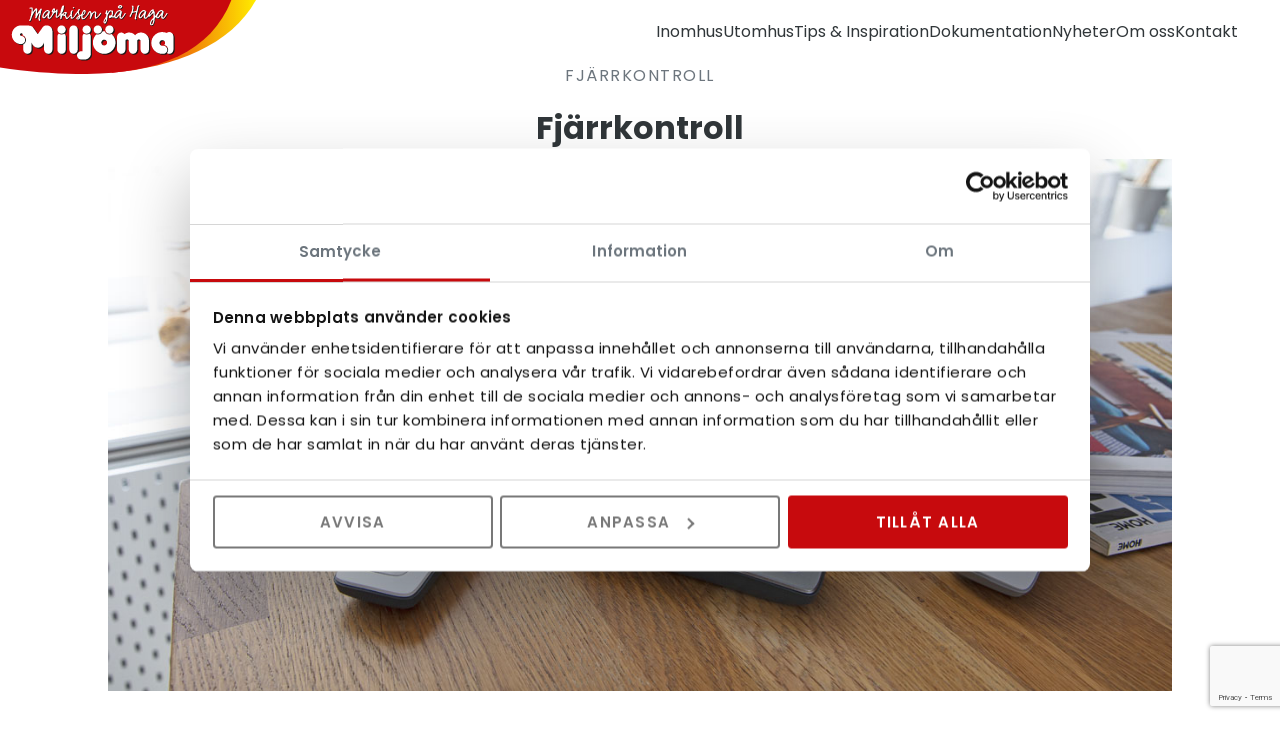

--- FILE ---
content_type: text/html; charset=utf-8
request_url: https://miljoma.se/catalog/products/fjarrkontroll
body_size: 5664
content:
<!DOCTYPE html>
<html lang="sv">
  <head>




    <meta charset="utf-8">
    <meta http-equiv="X-UA-Compatible" content="IE=edge" />
    <meta name="viewport" content="width=device-width, initial-scale=1.0, user-scalable=no">
    
    <title>Fjärrkontroll till gardin och markis</title>
    <meta name="description" content="Fjärrkontroller som styr gardiner och markiser">
    <meta name="keywords" content="markisfjärrkontroll, gardinfjärrkontroll">
    
    <!-- Open Graph data -->
    
      <meta property="og:locale" content="sv_SE">
    
    <meta property="og:type" content="website">
    <meta property="og:site_name" content="Miljöma " />
    <meta property="og:url" content="https://miljoma.se/catalog/products/fjarrkontroll" /> 
    
    
      
        <meta property="og:title" content="Fjärrkontroll till gardin och markis" /> 
      
    
    
    
      
        <meta property="og:description" content="Fjärrkontroller för gardiner och markiser" />
      
    
    
    
      <meta property="og:image" content="https://d1da7yrcucvk6m.cloudfront.net/sites/985/media/984757_original_Fjarrkontroll_somfy.jpg?1676999583" />
      <meta property="og:image:secure_url" content="https://d1da7yrcucvk6m.cloudfront.net/sites/985/media/984757_original_Fjarrkontroll_somfy.jpg?1676999583" />
    
    
    <!-- HREFLANG -->
    <link rel="alternate" hreflang="sv-se" href="https://miljoma.se/catalog/products/fjarrkontroll"/>
    
    <!-- Canonical -->
    <link href="https://miljoma.se/catalog/products/fjarrkontroll" rel="canonical" />
    
    
    <link rel="icon"type="image/png" href="https://s3-eu-west-1.amazonaws.com/static.wm3.se/sites/985/template_assets/miljoma-logo-round.png">
    <!-- Cache busting -->
    
    
    
    

<script src="https://www.google.com/recaptcha/api.js?render=6LfpEgcoAAAAAPcZrl6Uuf8DAx7_FmktHpoAaoEW"></script>
<script>
  function submitWithRecaptchaToken(e) {
    if (!window.wm3 && !window.wm3.recaptchaEnabled)
      return true;

    e.preventDefault();

    var form = e.currentTarget;

    grecaptcha.ready(function() {
      grecaptcha.execute("6LfpEgcoAAAAAPcZrl6Uuf8DAx7_FmktHpoAaoEW", {action: 'submit'}).then(function(token) {
        var input = document.createElement('input');
        input.type = 'hidden';
        input.name = "g-recaptcha-response-token";
        input.value = token;
        form.appendChild(input);
        HTMLFormElement.prototype.submit.call(form);
      });
    });
  }

  document.addEventListener('DOMContentLoaded', function() {
    // Forms generated by Forms module
    var forms = document.querySelectorAll("form[data-wm3form]");
    for (var i = 0; i < forms.length; i++)
      forms[i].addEventListener("submit", submitWithRecaptchaToken);

    // Forms generated by wm3_form Liquid helper
    var forms = document.querySelectorAll("form[data-recaptcha-enabled]");
    for (var i = 0; i < forms.length; i++)
      forms[i].addEventListener("submit", submitWithRecaptchaToken);
  });
</script>

<script src="/assets/wm3-public-0e224ac94b6c7faaff9913fc7a39f9cd1a47ae4548f98da637003c5b5598723a.js"></script>

<script src="/assets/wm3-public-webshop-349188ef07b28b85b6aa6f456645d36952814baf4882ee442ac0ec125baa9174.js"></script>
<script>window.current_currency = {"id":697,"name":"SEK","iso_4217":"SEK","exchange_rate":"1.0","decimal_mark":".","symbol":"kr","symbol_after_amount":true,"thousands_separator":" ","is_default":true,"enabled":true};</script>


<script src="/assets/wm3-login-3419281384b53320e997addf3493e8283cb427b811fdb87d69a3e7626812f9a5.js"></script>

<script>window.wm3 = {domain: 'enode.site', subdomain: 'miljoma-ny-2', recaptchaEnabled: true};</script>

<meta name="csrf-param" content="authenticity_token" />
<meta name="csrf-token" content="vDg7TfvQQKR2V1NOBc41oQv1CBOzO0_iyPp-Y_8HDfQBnTbO_aeHoO6yQlk69Mgxwl9ouOehJGT3vaf2KYlrqQ" />
    
    <link rel="alternate" type="application/rss+xml" href="/sv/a.rss" title="RSS Feed">
    
     <!-- Styles -->
    <link href="https://cdn.jsdelivr.net/npm/bootstrap@5.0.2/dist/css/bootstrap.min.css" rel="stylesheet" integrity="sha384-EVSTQN3/azprG1Anm3QDgpJLIm9Nao0Yz1ztcQTwFspd3yD65VohhpuuCOmLASjC" crossorigin="anonymous"> <!-- Bootstrap -->
    <link rel="stylesheet" href="https://use.fontawesome.com/releases/v5.5.0/css/all.css" integrity="sha384-B4dIYHKNBt8Bc12p+WXckhzcICo0wtJAoU8YZTY5qE0Id1GSseTk6S+L3BlXeVIU" crossorigin="anonymous"> <!-- FontAwesome -->
    <link href="https://fonts.googleapis.com/icon?family=Material+Icons" rel="stylesheet"> <!-- Material Icons -->
    <link rel="stylesheet" href="https://cdnjs.cloudflare.com/ajax/libs/hamburgers/1.1.3/hamburgers.min.css" /> <!-- Hamburger menu --> 
    <link rel="stylesheet" type="text/css" href="//cdn.jsdelivr.net/npm/slick-carousel@1.8.1/slick/slick.css"/> <!-- Slick Slider -->
    
    <link href="https://s3-eu-west-1.amazonaws.com/static.wm3.se/sites/985/templates/main.css?version=5" rel="stylesheet">
    <link href="https://s3-eu-west-1.amazonaws.com/static.wm3.se/sites/985/templates/responsive.css?version=5" rel="stylesheet">

    
    <!-- Google tag (gtag.js) --> 
    <script async src="https://www.googletagmanager.com/gtag/js?id=G-D0WQ8N4FEJ"></script> <script> window.dataLayer = window.dataLayer || []; function gtag(){dataLayer.push(arguments);} gtag('js', new Date()); gtag('config', 'G-D0WQ8N4FEJ'); </script>
    
        <!-- Google Tag Manager -->
    <script>
      (function(w,d,s,l,i){w[l]=w[l]||[];w[l].push({'gtm.start':
      new Date().getTime(),event:'gtm.js'});var f=d.getElementsByTagName(s)[0],
      j=d.createElement(s),dl=l!='dataLayer'?'&l='+l:'';j.async=true;j.src=
      'https://www.googletagmanager.com/gtm.js?id='+i+dl;f.parentNode.insertBefore(j,f);
      })(window,document,'script','dataLayer','GTM-K3Z7BGM');
    </script>
    <!-- End Google Tag Manager -->



  </head>
    
    <!--
      <script>(function(w,d,s,l,i){w[l]=w[l]||[];w[l].push({'gtm.start':
      new Date().getTime(),event:'gtm.js'});var f=d.getElementsByTagName(s)[0],
      j=d.createElement(s),dl=l!='dataLayer'?'&l='+l:'';j.async=true;j.src=
      'https://www.googletagmanager.com/gtm.js?id='+i+dl;f.parentNode.insertBefore(j,f);
      })(window,document,'script','dataLayer','GTM-K3Z7BGM');</script>
      -->

  <body class="" >
    <!-- Google Tag Manager (noscript) -->
    <noscript>
      <iframe src="https://www.googletagmanager.com/ns.html?id=GTM-K3Z7BGM"
    height="0" width="0" style="display:none;visibility:hidden"></iframe>
    </noscript>
    <!-- End Google Tag Manager (noscript) -->

    
    

    <main>
        <header>
          <nav>
            <div class="mainWrapper">
              <div class="container-fluid nav-container">
                <div class="row">
                    <div class="navbarWrapper">
                      <button class="hamburger hamburger--squeeze" type="button">
                        <span class="hamburger-box">
                          <span class="hamburger-inner"></span>
                        </span>
                      </button>
                       <div class="navbarHeader ">
                          <a class="navbarLink" href="/">
                            <img src="https://s3-eu-west-1.amazonaws.com/static.wm3.se/sites/985/template_assets/miljoma-logo.svg" alt="Miljöma ">
                          </a>
                       </div>
                      
                      <div id="navbar">
                        <ul class="site-menu site-menu-root mainMenu"><li class="site-menu-item site-menu-item-36088"><a href="/inomhus">Inomhus</a></li><li class="site-menu-item site-menu-item-36089"><a href="/utomhus">Utomhus</a></li><li class="site-menu-item site-menu-item-36090"><a href="/tips-inspiration">Tips &amp; Inspiration</a></li><li class="site-menu-item site-menu-item-40002"><a href="/dokumentation">Dokumentation</a></li><li class="site-menu-item site-menu-item-36091"><a href="/nyheter">Nyheter</a></li><li class="site-menu-item site-menu-item-36087"><a href="/om-oss">Om oss</a></li><li class="site-menu-item site-menu-item-36092"><a href="/kontakt">Kontakt</a></li></ul>
                      </div>
                  </div>
                </div>
              </div>  
            </div>
          </nav>
        </header>

<div class="product-single">
  <div class="top">
    <div class="type-and-title">
      <small><p>Fjärrkontroll</p>
</small>
      <h1>Fjärrkontroll</h1>
    </div>
    <div class="img">
      <img src="https://d1da7yrcucvk6m.cloudfront.net/sites/985/media/984757_original_Fjarrkontroll_somfy.jpg?1676999583 " class="w-100">
    </div>
  </div>
  
  <div class="product-main-content col-md-6">
    <p>Somfy är motormärket som vi framförallt arbetar med och har gjort sen 70-talet. Motorerna har utvecklats en del genom åren. Nu är det framförallt radiomotorer som används, särskilt på privatmarknaden. En radiomotor kräver inte så mycket kabeldragning och reläboxar som standardmotorerna. Elinstallationen blir därför billigare eftersom elektrikern inte behöver dra så mycket kabel.</p>

<h5>Somfy har två system på radiomotorer</h5>

<p>RTS systemet har envägskommunikation. Motorn tar emot fjärrkontrollens eller automatikens signaler och bestämmer vad den ska göra, rulla ut produkten eller in.&nbsp;</p>

<p>Io systemet har tvåvägskommunikation. Motorn tar emot signalen precis som ovan. Skillnaden är att en io-motor kan skicka&nbsp;tillbaka signalen och berättar var den är. Det innebär att när du har app-styrning så kan du se var produkten befinner sig. Är markisen utrullad helt, halvt eller indragen? Det kan du inte göra med motorer som har envägskommunikation.</p>

<p style="text-align: center;"><img src="https://d1da7yrcucvk6m.cloudfront.net/sites/985/media/1334320_original_Amy_1_Auto_manu.jpg" /></p>

<p style="text-align: center;">Amy 1 A/M väggfast fjärrkontroll för solautomatik</p>

<p style="text-align: center;"><img src="https://d1da7yrcucvk6m.cloudfront.net/sites/985/media/1334333_original_Ysia_Patio_io_White.jpg" /></p>

<p style="text-align: center;">Ysia Patio io 16-kanals fjärrkontroll</p>

<p style="text-align: center;">&nbsp;</p>

<p style="text-align: center;"><img src="https://d1da7yrcucvk6m.cloudfront.net/sites/985/media/984759_small_Smoove_1_AM_io.jpg" /></p>

<p style="text-align: center;">Smoove Pure Shine A/M, väggfast fjärrkontroll för solautomatik</p>

<p style="text-align: center;">&nbsp;</p>

<h5 style="text-align: center;">Bruksanvisningar för nerladdning</h5>

<p>&nbsp;</p>

<table align="center" border="0" cellpadding="3" cellspacing="10" style="width:500px;">
	<tbody>
		<tr>
			<td style="text-align: center;">
			<p>&nbsp;Telis RTS fjärrkontroll&nbsp;</p>
			</td>
			<td style="text-align: center;">
			<p>&nbsp;Situo RTS fjärrkontroll&nbsp;</p>
			</td>
			<td style="text-align: center;">
			<p>&nbsp;Smoove RTS fjärrkontroll&nbsp;&nbsp;</p>
			</td>
			<td style="text-align: center;">
			<p>&nbsp;Situo Soliris RTS fjärrkontroll&nbsp;&nbsp;</p>
			</td>
		</tr>
		<tr>
			<td style="text-align: center;"><a href="https://d1da7yrcucvk6m.cloudfront.net/sites/985/media/990147_Telis_RTS_fjarrkontroll.pdf?1677855062" target="_blank"><img src="https://d1da7yrcucvk6m.cloudfront.net/sites/985/media/987004_medium_Laddaner_%28002%29.png" /></a></td>
			<td style="text-align: center;"><a href="https://d1da7yrcucvk6m.cloudfront.net/sites/985/media/990148_1810636wallswitch_ig_se.pdf?1677855143" target="_blank"><img src="https://d1da7yrcucvk6m.cloudfront.net/sites/985/media/987004_medium_Laddaner_%28002%29.png" /></a></td>
			<td style="text-align: center;"><a href="https://d1da7yrcucvk6m.cloudfront.net/sites/985/media/990149_5061215E_Smoove_Origin_RTS.pdf?1677855574" target="_blank"><img src="https://d1da7yrcucvk6m.cloudfront.net/sites/985/media/987004_medium_Laddaner_%28002%29.png" /></a></td>
			<td style="text-align: center;"><a href="https://d1da7yrcucvk6m.cloudfront.net/sites/985/media/990150_5150181A_Situo_1_et_5_Soliris_RTS_II.pdf.pdf?1677855707" target="_blank"><img src="https://d1da7yrcucvk6m.cloudfront.net/sites/985/media/987004_medium_Laddaner_%28002%29.png" /></a></td>
		</tr>
	</tbody>
</table>

<h5>&nbsp;</h5>

  </div>
  
  
  <div class="title-and-arrow">
    <hr>
    <a href="javascript:history.back()">
      <img src="https://s3-eu-west-1.amazonaws.com/static.wm3.se/sites/985/template_assets/arrow-left.svg" class="product-arrow" alt="Right Arrow">
      <button class="product-title ms-3 text-button">Tillbaka</button>
    </a>
  </div>
</div>

<!---  Kontakta Oss  --->
<div class="contact">
  <div class="container-fluid">
    <div class="row">
      <div class="contact-title col-md-6 mb-5">
        <small>kontakt</small>
        <h3 ><div class=""><h3>Kontakta eller besök oss</h3>
</div></h3>
        <div><div class=""><p>I vår stora butik och utställning på Haga industriområde i Jönköping har vi möjlighet att visa det vi säljer. Se hur det fungerar innan köp, välj färger och funktion. Butiken är öppen att besöka enligt nedanstående öppettider.&nbsp;</p>

<p>Tips inför besöket: Ta gärna ungefärliga mått (bredd, höjd, djup) och en bild på fönstret eller platsen ifråga.</p>

<p>Boka gärna hembesök hos oss i butiken, per telefon eller e-post.</p>

<p>Vi arbetar i hela Jönköpings kommun med omnejd.</p>
</div></div>
      </div>
      <div class="contact-info row">
      
        <div class="open-hours mb-4 col-md-6 col-lg-3">
          <img src="https://s3-eu-west-1.amazonaws.com/static.wm3.se/sites/985/template_assets/opening-hours.svg" class="product-arrow"  alt="Clock Icon">
          <div class="mt-3"><div class=""><h5>Öppettider</h5>

<p>Måndag - Torsdag<br />
10:00 - 17:00</p>

<p>Fredag<br />
10:00 - 13:00</p>

<p><b>Stängt 20 december till 6 januari!</b></p>
</div></div>
        </div>
         
        <div class="directions mb-4 col-md-6 col-lg-3">
          <img src="https://s3-eu-west-1.amazonaws.com/static.wm3.se/sites/985/template_assets/location.svg" class="product-arrow"  alt="Location Pin Icon">
          <div class="mt-3"><div class=""><h5>Hitta till oss</h5>

<p>Miljöma AB, Markisen på Haga</p>

<p>Haga industriområde<br />
Kindgrensgatan 3<br />
554 74 Jönköping</p>
</div></div>
        </div>
        
        <div class="phone mb-4 col-md-6 col-lg-3">
          <img src="https://s3-eu-west-1.amazonaws.com/static.wm3.se/sites/985/template_assets/phone-number.svg" class="product-arrow"  alt="Phone Icon">
          <div class="mt-3"><div class=""><h5>Telefonnummer</h5>

<p>Kontakta oss gärna!&nbsp;</p>

<p>0<a href="tel:036120070">36-12 00 70</a></p>
</div></div>
        </div>
        
        <div class="email mb-4 col-md-6 col-lg-3">
          <img src="https://s3-eu-west-1.amazonaws.com/static.wm3.se/sites/985/template_assets/mail.svg" class="product-arrow"  alt="Mail Icon">
          <div class="mt-3"><div class=""><h5>E-post</h5>

<p>Skriv gärna din adress. Vi prioriterar lokala kunder.</p>

<p><a href="mailto:info@miljoma.se">info@miljoma.se</a></p>
</div></div>
        </div>
      </div>
    </div>
  </div>
</div>
  <!--- FOOTER START ---->    
<footer id="footer">
  <div class="footer-content">
    <!--- Main Content ---->
    <div class="container-fluid">
      <div class="row">
      <!--- Left Side (Bigger screens)---->
        <div class="footer-right-left"> <!-- Kanske inte behövs-->
          <div class="adress-and-contact">
            <div class ="footer-logo">
              <img src="https://s3-eu-west-1.amazonaws.com/static.wm3.se/sites/985/template_assets/miljoma-logo-round.svg" alt="Miljöma Logo Round" class="mb-4">
            </div>
            <div class=""><h6>Adress</h6>

<p>Miljöma AB&nbsp;</p>

<p>Haga industriområde</p>

<p>Kindgrensgatan 3</p>

<p>554 74 Jönköping</p>

<p>&nbsp;</p>

<h6>Kontakt</h6>

<p>036-12 00 70</p>

<p>info@miljoma.se&nbsp;</p>
</div>
            <div class="social-media-icons btn-top-show-all card-clickable">
              <a href="https://www.facebook.com/Miljoma">
                <img src="https://s3-eu-west-1.amazonaws.com/static.wm3.se/sites/985/template_assets/Facebook.svg" alt="Facebook Icon">
              </a>
              <a href="https://www.instagram.com/miljoma/">
                <img src="https://s3-eu-west-1.amazonaws.com/static.wm3.se/sites/985/template_assets/Instagram.svg" alt="Instagram Icon">
              </a>
            </div>
          </div>
          
          <div class="footer-right col-md-4">
            <div class="footer-produkter col-md-6">
              <div class=""><h6>Produkter</h6>

<p><a href="/inomhus">Inomhus</a></p>

<p><a href="/utomhus">Utomhus</a></p>
</div>
            </div>
            <div class="footer-links col-md-6">
              <div class=""><h6>Länkar</h6>

<p><a href="/tips-inspiration">Tips &amp; inspiration</a></p>

<p><a href="/nyheter">Nyheter&nbsp;</a></p>

<p><a href="/om-oss">Om oss</a></p>

<p><a href="/kontakt">Kontakt</a></p>
</div>
            </div>
          </div>
            <div class="social-media-icons btn-bottom-show-all mt-5 card-clickable">
              <a href="https://www.facebook.com/Miljoma">
                <img src="https://s3-eu-west-1.amazonaws.com/static.wm3.se/sites/985/template_assets/Facebook.svg" alt="Facebook Icon">
              </a>
              <a href="https://www.instagram.com/miljoma/">
                <img src="https://s3-eu-west-1.amazonaws.com/static.wm3.se/sites/985/template_assets/Instagram.svg" alt="Instagram Icon">
              </a>
            </div>
        </div>
        
        <hr>              <!--- Divider --->      
        
        <div class="footer-terms-and-certificates p-0">
          <div class="container-fluid p-0">
            <div class="row">
              <div class="terms-of-service col-md-6">
                <div class=""><p>© 2022 Miljöma</p>

<p><a href="/privacy">Privacy Policy</a></p>

<p><a href="/terms">Terms of Service</a></p>
</div>
              </div>
              
              <div class="certificates mt-5 mt-md-0 col-md-6">
                <img src="https://s3-eu-west-1.amazonaws.com/static.wm3.se/sites/985/template_assets/ssf-logga-vit.svg" alt="SSF Logo" class="mb-5 mb-md-0">
                <img src="https://s3-eu-west-1.amazonaws.com/static.wm3.se/sites/985/template_assets/aaa-logo.svg" alt="AAA Logo" class=" mb-5 mb-md-0">
                <img src="https://s3-eu-west-1.amazonaws.com/static.wm3.se/sites/985/template_assets/sinf-logga-vit.svg" alt="Sinf Logo" class=" mb-5 mb-md-0">
                <img src="https://s3-eu-west-1.amazonaws.com/static.wm3.se/sites/985/template_assets/foretagarna_logga_vit.svg" alt="Företagarna Logo" class=" mb-5 mb-md-0">
              </div>
            </div>
          </div>
        </div>
      </div>
    </div>
  </div>
<!--- Main Content End  ---->
</footer>
<!---- FOOTER END ----> 
</main>

<!--[if lte IE 9]>
<div class="ie-container">
<p> Du använder en gammal webbläsare. För en bättre upplevelse uppdatera till en nyare version </p>
<a href="http://windows.microsoft.com/sv-se/internet-explorer/download-ie">Uppdatera här </a>
</div>
<![endif]-->    
</body>
  
  
  <!-- Scripts -->
  <script src="https://cdn.jsdelivr.net/npm/bootstrap@5.0.2/dist/js/bootstrap.bundle.min.js" integrity="sha384-MrcW6ZMFYlzcLA8Nl+NtUVF0sA7MsXsP1UyJoMp4YLEuNSfAP+JcXn/tWtIaxVXM" crossorigin="anonymous"></script> <!-- Bootstrap -->
  <script type="text/javascript" src="//cdn.jsdelivr.net/npm/slick-carousel@1.8.1/slick/slick.min.js"></script>
  <script src="https://kit.fontawesome.com/391c3e28bc.js" crossorigin="anonymous"></script>

  <script src="https://s3-eu-west-1.amazonaws.com/static.wm3.se/sites/985/templates/main.js?version=5"></script>
</html>





--- FILE ---
content_type: text/html; charset=utf-8
request_url: https://www.google.com/recaptcha/api2/anchor?ar=1&k=6LfpEgcoAAAAAPcZrl6Uuf8DAx7_FmktHpoAaoEW&co=aHR0cHM6Ly9taWxqb21hLnNlOjQ0Mw..&hl=en&v=7gg7H51Q-naNfhmCP3_R47ho&size=invisible&anchor-ms=20000&execute-ms=15000&cb=gyfh5t363ir3
body_size: 48248
content:
<!DOCTYPE HTML><html dir="ltr" lang="en"><head><meta http-equiv="Content-Type" content="text/html; charset=UTF-8">
<meta http-equiv="X-UA-Compatible" content="IE=edge">
<title>reCAPTCHA</title>
<style type="text/css">
/* cyrillic-ext */
@font-face {
  font-family: 'Roboto';
  font-style: normal;
  font-weight: 400;
  font-stretch: 100%;
  src: url(//fonts.gstatic.com/s/roboto/v48/KFO7CnqEu92Fr1ME7kSn66aGLdTylUAMa3GUBHMdazTgWw.woff2) format('woff2');
  unicode-range: U+0460-052F, U+1C80-1C8A, U+20B4, U+2DE0-2DFF, U+A640-A69F, U+FE2E-FE2F;
}
/* cyrillic */
@font-face {
  font-family: 'Roboto';
  font-style: normal;
  font-weight: 400;
  font-stretch: 100%;
  src: url(//fonts.gstatic.com/s/roboto/v48/KFO7CnqEu92Fr1ME7kSn66aGLdTylUAMa3iUBHMdazTgWw.woff2) format('woff2');
  unicode-range: U+0301, U+0400-045F, U+0490-0491, U+04B0-04B1, U+2116;
}
/* greek-ext */
@font-face {
  font-family: 'Roboto';
  font-style: normal;
  font-weight: 400;
  font-stretch: 100%;
  src: url(//fonts.gstatic.com/s/roboto/v48/KFO7CnqEu92Fr1ME7kSn66aGLdTylUAMa3CUBHMdazTgWw.woff2) format('woff2');
  unicode-range: U+1F00-1FFF;
}
/* greek */
@font-face {
  font-family: 'Roboto';
  font-style: normal;
  font-weight: 400;
  font-stretch: 100%;
  src: url(//fonts.gstatic.com/s/roboto/v48/KFO7CnqEu92Fr1ME7kSn66aGLdTylUAMa3-UBHMdazTgWw.woff2) format('woff2');
  unicode-range: U+0370-0377, U+037A-037F, U+0384-038A, U+038C, U+038E-03A1, U+03A3-03FF;
}
/* math */
@font-face {
  font-family: 'Roboto';
  font-style: normal;
  font-weight: 400;
  font-stretch: 100%;
  src: url(//fonts.gstatic.com/s/roboto/v48/KFO7CnqEu92Fr1ME7kSn66aGLdTylUAMawCUBHMdazTgWw.woff2) format('woff2');
  unicode-range: U+0302-0303, U+0305, U+0307-0308, U+0310, U+0312, U+0315, U+031A, U+0326-0327, U+032C, U+032F-0330, U+0332-0333, U+0338, U+033A, U+0346, U+034D, U+0391-03A1, U+03A3-03A9, U+03B1-03C9, U+03D1, U+03D5-03D6, U+03F0-03F1, U+03F4-03F5, U+2016-2017, U+2034-2038, U+203C, U+2040, U+2043, U+2047, U+2050, U+2057, U+205F, U+2070-2071, U+2074-208E, U+2090-209C, U+20D0-20DC, U+20E1, U+20E5-20EF, U+2100-2112, U+2114-2115, U+2117-2121, U+2123-214F, U+2190, U+2192, U+2194-21AE, U+21B0-21E5, U+21F1-21F2, U+21F4-2211, U+2213-2214, U+2216-22FF, U+2308-230B, U+2310, U+2319, U+231C-2321, U+2336-237A, U+237C, U+2395, U+239B-23B7, U+23D0, U+23DC-23E1, U+2474-2475, U+25AF, U+25B3, U+25B7, U+25BD, U+25C1, U+25CA, U+25CC, U+25FB, U+266D-266F, U+27C0-27FF, U+2900-2AFF, U+2B0E-2B11, U+2B30-2B4C, U+2BFE, U+3030, U+FF5B, U+FF5D, U+1D400-1D7FF, U+1EE00-1EEFF;
}
/* symbols */
@font-face {
  font-family: 'Roboto';
  font-style: normal;
  font-weight: 400;
  font-stretch: 100%;
  src: url(//fonts.gstatic.com/s/roboto/v48/KFO7CnqEu92Fr1ME7kSn66aGLdTylUAMaxKUBHMdazTgWw.woff2) format('woff2');
  unicode-range: U+0001-000C, U+000E-001F, U+007F-009F, U+20DD-20E0, U+20E2-20E4, U+2150-218F, U+2190, U+2192, U+2194-2199, U+21AF, U+21E6-21F0, U+21F3, U+2218-2219, U+2299, U+22C4-22C6, U+2300-243F, U+2440-244A, U+2460-24FF, U+25A0-27BF, U+2800-28FF, U+2921-2922, U+2981, U+29BF, U+29EB, U+2B00-2BFF, U+4DC0-4DFF, U+FFF9-FFFB, U+10140-1018E, U+10190-1019C, U+101A0, U+101D0-101FD, U+102E0-102FB, U+10E60-10E7E, U+1D2C0-1D2D3, U+1D2E0-1D37F, U+1F000-1F0FF, U+1F100-1F1AD, U+1F1E6-1F1FF, U+1F30D-1F30F, U+1F315, U+1F31C, U+1F31E, U+1F320-1F32C, U+1F336, U+1F378, U+1F37D, U+1F382, U+1F393-1F39F, U+1F3A7-1F3A8, U+1F3AC-1F3AF, U+1F3C2, U+1F3C4-1F3C6, U+1F3CA-1F3CE, U+1F3D4-1F3E0, U+1F3ED, U+1F3F1-1F3F3, U+1F3F5-1F3F7, U+1F408, U+1F415, U+1F41F, U+1F426, U+1F43F, U+1F441-1F442, U+1F444, U+1F446-1F449, U+1F44C-1F44E, U+1F453, U+1F46A, U+1F47D, U+1F4A3, U+1F4B0, U+1F4B3, U+1F4B9, U+1F4BB, U+1F4BF, U+1F4C8-1F4CB, U+1F4D6, U+1F4DA, U+1F4DF, U+1F4E3-1F4E6, U+1F4EA-1F4ED, U+1F4F7, U+1F4F9-1F4FB, U+1F4FD-1F4FE, U+1F503, U+1F507-1F50B, U+1F50D, U+1F512-1F513, U+1F53E-1F54A, U+1F54F-1F5FA, U+1F610, U+1F650-1F67F, U+1F687, U+1F68D, U+1F691, U+1F694, U+1F698, U+1F6AD, U+1F6B2, U+1F6B9-1F6BA, U+1F6BC, U+1F6C6-1F6CF, U+1F6D3-1F6D7, U+1F6E0-1F6EA, U+1F6F0-1F6F3, U+1F6F7-1F6FC, U+1F700-1F7FF, U+1F800-1F80B, U+1F810-1F847, U+1F850-1F859, U+1F860-1F887, U+1F890-1F8AD, U+1F8B0-1F8BB, U+1F8C0-1F8C1, U+1F900-1F90B, U+1F93B, U+1F946, U+1F984, U+1F996, U+1F9E9, U+1FA00-1FA6F, U+1FA70-1FA7C, U+1FA80-1FA89, U+1FA8F-1FAC6, U+1FACE-1FADC, U+1FADF-1FAE9, U+1FAF0-1FAF8, U+1FB00-1FBFF;
}
/* vietnamese */
@font-face {
  font-family: 'Roboto';
  font-style: normal;
  font-weight: 400;
  font-stretch: 100%;
  src: url(//fonts.gstatic.com/s/roboto/v48/KFO7CnqEu92Fr1ME7kSn66aGLdTylUAMa3OUBHMdazTgWw.woff2) format('woff2');
  unicode-range: U+0102-0103, U+0110-0111, U+0128-0129, U+0168-0169, U+01A0-01A1, U+01AF-01B0, U+0300-0301, U+0303-0304, U+0308-0309, U+0323, U+0329, U+1EA0-1EF9, U+20AB;
}
/* latin-ext */
@font-face {
  font-family: 'Roboto';
  font-style: normal;
  font-weight: 400;
  font-stretch: 100%;
  src: url(//fonts.gstatic.com/s/roboto/v48/KFO7CnqEu92Fr1ME7kSn66aGLdTylUAMa3KUBHMdazTgWw.woff2) format('woff2');
  unicode-range: U+0100-02BA, U+02BD-02C5, U+02C7-02CC, U+02CE-02D7, U+02DD-02FF, U+0304, U+0308, U+0329, U+1D00-1DBF, U+1E00-1E9F, U+1EF2-1EFF, U+2020, U+20A0-20AB, U+20AD-20C0, U+2113, U+2C60-2C7F, U+A720-A7FF;
}
/* latin */
@font-face {
  font-family: 'Roboto';
  font-style: normal;
  font-weight: 400;
  font-stretch: 100%;
  src: url(//fonts.gstatic.com/s/roboto/v48/KFO7CnqEu92Fr1ME7kSn66aGLdTylUAMa3yUBHMdazQ.woff2) format('woff2');
  unicode-range: U+0000-00FF, U+0131, U+0152-0153, U+02BB-02BC, U+02C6, U+02DA, U+02DC, U+0304, U+0308, U+0329, U+2000-206F, U+20AC, U+2122, U+2191, U+2193, U+2212, U+2215, U+FEFF, U+FFFD;
}
/* cyrillic-ext */
@font-face {
  font-family: 'Roboto';
  font-style: normal;
  font-weight: 500;
  font-stretch: 100%;
  src: url(//fonts.gstatic.com/s/roboto/v48/KFO7CnqEu92Fr1ME7kSn66aGLdTylUAMa3GUBHMdazTgWw.woff2) format('woff2');
  unicode-range: U+0460-052F, U+1C80-1C8A, U+20B4, U+2DE0-2DFF, U+A640-A69F, U+FE2E-FE2F;
}
/* cyrillic */
@font-face {
  font-family: 'Roboto';
  font-style: normal;
  font-weight: 500;
  font-stretch: 100%;
  src: url(//fonts.gstatic.com/s/roboto/v48/KFO7CnqEu92Fr1ME7kSn66aGLdTylUAMa3iUBHMdazTgWw.woff2) format('woff2');
  unicode-range: U+0301, U+0400-045F, U+0490-0491, U+04B0-04B1, U+2116;
}
/* greek-ext */
@font-face {
  font-family: 'Roboto';
  font-style: normal;
  font-weight: 500;
  font-stretch: 100%;
  src: url(//fonts.gstatic.com/s/roboto/v48/KFO7CnqEu92Fr1ME7kSn66aGLdTylUAMa3CUBHMdazTgWw.woff2) format('woff2');
  unicode-range: U+1F00-1FFF;
}
/* greek */
@font-face {
  font-family: 'Roboto';
  font-style: normal;
  font-weight: 500;
  font-stretch: 100%;
  src: url(//fonts.gstatic.com/s/roboto/v48/KFO7CnqEu92Fr1ME7kSn66aGLdTylUAMa3-UBHMdazTgWw.woff2) format('woff2');
  unicode-range: U+0370-0377, U+037A-037F, U+0384-038A, U+038C, U+038E-03A1, U+03A3-03FF;
}
/* math */
@font-face {
  font-family: 'Roboto';
  font-style: normal;
  font-weight: 500;
  font-stretch: 100%;
  src: url(//fonts.gstatic.com/s/roboto/v48/KFO7CnqEu92Fr1ME7kSn66aGLdTylUAMawCUBHMdazTgWw.woff2) format('woff2');
  unicode-range: U+0302-0303, U+0305, U+0307-0308, U+0310, U+0312, U+0315, U+031A, U+0326-0327, U+032C, U+032F-0330, U+0332-0333, U+0338, U+033A, U+0346, U+034D, U+0391-03A1, U+03A3-03A9, U+03B1-03C9, U+03D1, U+03D5-03D6, U+03F0-03F1, U+03F4-03F5, U+2016-2017, U+2034-2038, U+203C, U+2040, U+2043, U+2047, U+2050, U+2057, U+205F, U+2070-2071, U+2074-208E, U+2090-209C, U+20D0-20DC, U+20E1, U+20E5-20EF, U+2100-2112, U+2114-2115, U+2117-2121, U+2123-214F, U+2190, U+2192, U+2194-21AE, U+21B0-21E5, U+21F1-21F2, U+21F4-2211, U+2213-2214, U+2216-22FF, U+2308-230B, U+2310, U+2319, U+231C-2321, U+2336-237A, U+237C, U+2395, U+239B-23B7, U+23D0, U+23DC-23E1, U+2474-2475, U+25AF, U+25B3, U+25B7, U+25BD, U+25C1, U+25CA, U+25CC, U+25FB, U+266D-266F, U+27C0-27FF, U+2900-2AFF, U+2B0E-2B11, U+2B30-2B4C, U+2BFE, U+3030, U+FF5B, U+FF5D, U+1D400-1D7FF, U+1EE00-1EEFF;
}
/* symbols */
@font-face {
  font-family: 'Roboto';
  font-style: normal;
  font-weight: 500;
  font-stretch: 100%;
  src: url(//fonts.gstatic.com/s/roboto/v48/KFO7CnqEu92Fr1ME7kSn66aGLdTylUAMaxKUBHMdazTgWw.woff2) format('woff2');
  unicode-range: U+0001-000C, U+000E-001F, U+007F-009F, U+20DD-20E0, U+20E2-20E4, U+2150-218F, U+2190, U+2192, U+2194-2199, U+21AF, U+21E6-21F0, U+21F3, U+2218-2219, U+2299, U+22C4-22C6, U+2300-243F, U+2440-244A, U+2460-24FF, U+25A0-27BF, U+2800-28FF, U+2921-2922, U+2981, U+29BF, U+29EB, U+2B00-2BFF, U+4DC0-4DFF, U+FFF9-FFFB, U+10140-1018E, U+10190-1019C, U+101A0, U+101D0-101FD, U+102E0-102FB, U+10E60-10E7E, U+1D2C0-1D2D3, U+1D2E0-1D37F, U+1F000-1F0FF, U+1F100-1F1AD, U+1F1E6-1F1FF, U+1F30D-1F30F, U+1F315, U+1F31C, U+1F31E, U+1F320-1F32C, U+1F336, U+1F378, U+1F37D, U+1F382, U+1F393-1F39F, U+1F3A7-1F3A8, U+1F3AC-1F3AF, U+1F3C2, U+1F3C4-1F3C6, U+1F3CA-1F3CE, U+1F3D4-1F3E0, U+1F3ED, U+1F3F1-1F3F3, U+1F3F5-1F3F7, U+1F408, U+1F415, U+1F41F, U+1F426, U+1F43F, U+1F441-1F442, U+1F444, U+1F446-1F449, U+1F44C-1F44E, U+1F453, U+1F46A, U+1F47D, U+1F4A3, U+1F4B0, U+1F4B3, U+1F4B9, U+1F4BB, U+1F4BF, U+1F4C8-1F4CB, U+1F4D6, U+1F4DA, U+1F4DF, U+1F4E3-1F4E6, U+1F4EA-1F4ED, U+1F4F7, U+1F4F9-1F4FB, U+1F4FD-1F4FE, U+1F503, U+1F507-1F50B, U+1F50D, U+1F512-1F513, U+1F53E-1F54A, U+1F54F-1F5FA, U+1F610, U+1F650-1F67F, U+1F687, U+1F68D, U+1F691, U+1F694, U+1F698, U+1F6AD, U+1F6B2, U+1F6B9-1F6BA, U+1F6BC, U+1F6C6-1F6CF, U+1F6D3-1F6D7, U+1F6E0-1F6EA, U+1F6F0-1F6F3, U+1F6F7-1F6FC, U+1F700-1F7FF, U+1F800-1F80B, U+1F810-1F847, U+1F850-1F859, U+1F860-1F887, U+1F890-1F8AD, U+1F8B0-1F8BB, U+1F8C0-1F8C1, U+1F900-1F90B, U+1F93B, U+1F946, U+1F984, U+1F996, U+1F9E9, U+1FA00-1FA6F, U+1FA70-1FA7C, U+1FA80-1FA89, U+1FA8F-1FAC6, U+1FACE-1FADC, U+1FADF-1FAE9, U+1FAF0-1FAF8, U+1FB00-1FBFF;
}
/* vietnamese */
@font-face {
  font-family: 'Roboto';
  font-style: normal;
  font-weight: 500;
  font-stretch: 100%;
  src: url(//fonts.gstatic.com/s/roboto/v48/KFO7CnqEu92Fr1ME7kSn66aGLdTylUAMa3OUBHMdazTgWw.woff2) format('woff2');
  unicode-range: U+0102-0103, U+0110-0111, U+0128-0129, U+0168-0169, U+01A0-01A1, U+01AF-01B0, U+0300-0301, U+0303-0304, U+0308-0309, U+0323, U+0329, U+1EA0-1EF9, U+20AB;
}
/* latin-ext */
@font-face {
  font-family: 'Roboto';
  font-style: normal;
  font-weight: 500;
  font-stretch: 100%;
  src: url(//fonts.gstatic.com/s/roboto/v48/KFO7CnqEu92Fr1ME7kSn66aGLdTylUAMa3KUBHMdazTgWw.woff2) format('woff2');
  unicode-range: U+0100-02BA, U+02BD-02C5, U+02C7-02CC, U+02CE-02D7, U+02DD-02FF, U+0304, U+0308, U+0329, U+1D00-1DBF, U+1E00-1E9F, U+1EF2-1EFF, U+2020, U+20A0-20AB, U+20AD-20C0, U+2113, U+2C60-2C7F, U+A720-A7FF;
}
/* latin */
@font-face {
  font-family: 'Roboto';
  font-style: normal;
  font-weight: 500;
  font-stretch: 100%;
  src: url(//fonts.gstatic.com/s/roboto/v48/KFO7CnqEu92Fr1ME7kSn66aGLdTylUAMa3yUBHMdazQ.woff2) format('woff2');
  unicode-range: U+0000-00FF, U+0131, U+0152-0153, U+02BB-02BC, U+02C6, U+02DA, U+02DC, U+0304, U+0308, U+0329, U+2000-206F, U+20AC, U+2122, U+2191, U+2193, U+2212, U+2215, U+FEFF, U+FFFD;
}
/* cyrillic-ext */
@font-face {
  font-family: 'Roboto';
  font-style: normal;
  font-weight: 900;
  font-stretch: 100%;
  src: url(//fonts.gstatic.com/s/roboto/v48/KFO7CnqEu92Fr1ME7kSn66aGLdTylUAMa3GUBHMdazTgWw.woff2) format('woff2');
  unicode-range: U+0460-052F, U+1C80-1C8A, U+20B4, U+2DE0-2DFF, U+A640-A69F, U+FE2E-FE2F;
}
/* cyrillic */
@font-face {
  font-family: 'Roboto';
  font-style: normal;
  font-weight: 900;
  font-stretch: 100%;
  src: url(//fonts.gstatic.com/s/roboto/v48/KFO7CnqEu92Fr1ME7kSn66aGLdTylUAMa3iUBHMdazTgWw.woff2) format('woff2');
  unicode-range: U+0301, U+0400-045F, U+0490-0491, U+04B0-04B1, U+2116;
}
/* greek-ext */
@font-face {
  font-family: 'Roboto';
  font-style: normal;
  font-weight: 900;
  font-stretch: 100%;
  src: url(//fonts.gstatic.com/s/roboto/v48/KFO7CnqEu92Fr1ME7kSn66aGLdTylUAMa3CUBHMdazTgWw.woff2) format('woff2');
  unicode-range: U+1F00-1FFF;
}
/* greek */
@font-face {
  font-family: 'Roboto';
  font-style: normal;
  font-weight: 900;
  font-stretch: 100%;
  src: url(//fonts.gstatic.com/s/roboto/v48/KFO7CnqEu92Fr1ME7kSn66aGLdTylUAMa3-UBHMdazTgWw.woff2) format('woff2');
  unicode-range: U+0370-0377, U+037A-037F, U+0384-038A, U+038C, U+038E-03A1, U+03A3-03FF;
}
/* math */
@font-face {
  font-family: 'Roboto';
  font-style: normal;
  font-weight: 900;
  font-stretch: 100%;
  src: url(//fonts.gstatic.com/s/roboto/v48/KFO7CnqEu92Fr1ME7kSn66aGLdTylUAMawCUBHMdazTgWw.woff2) format('woff2');
  unicode-range: U+0302-0303, U+0305, U+0307-0308, U+0310, U+0312, U+0315, U+031A, U+0326-0327, U+032C, U+032F-0330, U+0332-0333, U+0338, U+033A, U+0346, U+034D, U+0391-03A1, U+03A3-03A9, U+03B1-03C9, U+03D1, U+03D5-03D6, U+03F0-03F1, U+03F4-03F5, U+2016-2017, U+2034-2038, U+203C, U+2040, U+2043, U+2047, U+2050, U+2057, U+205F, U+2070-2071, U+2074-208E, U+2090-209C, U+20D0-20DC, U+20E1, U+20E5-20EF, U+2100-2112, U+2114-2115, U+2117-2121, U+2123-214F, U+2190, U+2192, U+2194-21AE, U+21B0-21E5, U+21F1-21F2, U+21F4-2211, U+2213-2214, U+2216-22FF, U+2308-230B, U+2310, U+2319, U+231C-2321, U+2336-237A, U+237C, U+2395, U+239B-23B7, U+23D0, U+23DC-23E1, U+2474-2475, U+25AF, U+25B3, U+25B7, U+25BD, U+25C1, U+25CA, U+25CC, U+25FB, U+266D-266F, U+27C0-27FF, U+2900-2AFF, U+2B0E-2B11, U+2B30-2B4C, U+2BFE, U+3030, U+FF5B, U+FF5D, U+1D400-1D7FF, U+1EE00-1EEFF;
}
/* symbols */
@font-face {
  font-family: 'Roboto';
  font-style: normal;
  font-weight: 900;
  font-stretch: 100%;
  src: url(//fonts.gstatic.com/s/roboto/v48/KFO7CnqEu92Fr1ME7kSn66aGLdTylUAMaxKUBHMdazTgWw.woff2) format('woff2');
  unicode-range: U+0001-000C, U+000E-001F, U+007F-009F, U+20DD-20E0, U+20E2-20E4, U+2150-218F, U+2190, U+2192, U+2194-2199, U+21AF, U+21E6-21F0, U+21F3, U+2218-2219, U+2299, U+22C4-22C6, U+2300-243F, U+2440-244A, U+2460-24FF, U+25A0-27BF, U+2800-28FF, U+2921-2922, U+2981, U+29BF, U+29EB, U+2B00-2BFF, U+4DC0-4DFF, U+FFF9-FFFB, U+10140-1018E, U+10190-1019C, U+101A0, U+101D0-101FD, U+102E0-102FB, U+10E60-10E7E, U+1D2C0-1D2D3, U+1D2E0-1D37F, U+1F000-1F0FF, U+1F100-1F1AD, U+1F1E6-1F1FF, U+1F30D-1F30F, U+1F315, U+1F31C, U+1F31E, U+1F320-1F32C, U+1F336, U+1F378, U+1F37D, U+1F382, U+1F393-1F39F, U+1F3A7-1F3A8, U+1F3AC-1F3AF, U+1F3C2, U+1F3C4-1F3C6, U+1F3CA-1F3CE, U+1F3D4-1F3E0, U+1F3ED, U+1F3F1-1F3F3, U+1F3F5-1F3F7, U+1F408, U+1F415, U+1F41F, U+1F426, U+1F43F, U+1F441-1F442, U+1F444, U+1F446-1F449, U+1F44C-1F44E, U+1F453, U+1F46A, U+1F47D, U+1F4A3, U+1F4B0, U+1F4B3, U+1F4B9, U+1F4BB, U+1F4BF, U+1F4C8-1F4CB, U+1F4D6, U+1F4DA, U+1F4DF, U+1F4E3-1F4E6, U+1F4EA-1F4ED, U+1F4F7, U+1F4F9-1F4FB, U+1F4FD-1F4FE, U+1F503, U+1F507-1F50B, U+1F50D, U+1F512-1F513, U+1F53E-1F54A, U+1F54F-1F5FA, U+1F610, U+1F650-1F67F, U+1F687, U+1F68D, U+1F691, U+1F694, U+1F698, U+1F6AD, U+1F6B2, U+1F6B9-1F6BA, U+1F6BC, U+1F6C6-1F6CF, U+1F6D3-1F6D7, U+1F6E0-1F6EA, U+1F6F0-1F6F3, U+1F6F7-1F6FC, U+1F700-1F7FF, U+1F800-1F80B, U+1F810-1F847, U+1F850-1F859, U+1F860-1F887, U+1F890-1F8AD, U+1F8B0-1F8BB, U+1F8C0-1F8C1, U+1F900-1F90B, U+1F93B, U+1F946, U+1F984, U+1F996, U+1F9E9, U+1FA00-1FA6F, U+1FA70-1FA7C, U+1FA80-1FA89, U+1FA8F-1FAC6, U+1FACE-1FADC, U+1FADF-1FAE9, U+1FAF0-1FAF8, U+1FB00-1FBFF;
}
/* vietnamese */
@font-face {
  font-family: 'Roboto';
  font-style: normal;
  font-weight: 900;
  font-stretch: 100%;
  src: url(//fonts.gstatic.com/s/roboto/v48/KFO7CnqEu92Fr1ME7kSn66aGLdTylUAMa3OUBHMdazTgWw.woff2) format('woff2');
  unicode-range: U+0102-0103, U+0110-0111, U+0128-0129, U+0168-0169, U+01A0-01A1, U+01AF-01B0, U+0300-0301, U+0303-0304, U+0308-0309, U+0323, U+0329, U+1EA0-1EF9, U+20AB;
}
/* latin-ext */
@font-face {
  font-family: 'Roboto';
  font-style: normal;
  font-weight: 900;
  font-stretch: 100%;
  src: url(//fonts.gstatic.com/s/roboto/v48/KFO7CnqEu92Fr1ME7kSn66aGLdTylUAMa3KUBHMdazTgWw.woff2) format('woff2');
  unicode-range: U+0100-02BA, U+02BD-02C5, U+02C7-02CC, U+02CE-02D7, U+02DD-02FF, U+0304, U+0308, U+0329, U+1D00-1DBF, U+1E00-1E9F, U+1EF2-1EFF, U+2020, U+20A0-20AB, U+20AD-20C0, U+2113, U+2C60-2C7F, U+A720-A7FF;
}
/* latin */
@font-face {
  font-family: 'Roboto';
  font-style: normal;
  font-weight: 900;
  font-stretch: 100%;
  src: url(//fonts.gstatic.com/s/roboto/v48/KFO7CnqEu92Fr1ME7kSn66aGLdTylUAMa3yUBHMdazQ.woff2) format('woff2');
  unicode-range: U+0000-00FF, U+0131, U+0152-0153, U+02BB-02BC, U+02C6, U+02DA, U+02DC, U+0304, U+0308, U+0329, U+2000-206F, U+20AC, U+2122, U+2191, U+2193, U+2212, U+2215, U+FEFF, U+FFFD;
}

</style>
<link rel="stylesheet" type="text/css" href="https://www.gstatic.com/recaptcha/releases/7gg7H51Q-naNfhmCP3_R47ho/styles__ltr.css">
<script nonce="uNKN9sUnLd0LiysUITyxcQ" type="text/javascript">window['__recaptcha_api'] = 'https://www.google.com/recaptcha/api2/';</script>
<script type="text/javascript" src="https://www.gstatic.com/recaptcha/releases/7gg7H51Q-naNfhmCP3_R47ho/recaptcha__en.js" nonce="uNKN9sUnLd0LiysUITyxcQ">
      
    </script></head>
<body><div id="rc-anchor-alert" class="rc-anchor-alert"></div>
<input type="hidden" id="recaptcha-token" value="[base64]">
<script type="text/javascript" nonce="uNKN9sUnLd0LiysUITyxcQ">
      recaptcha.anchor.Main.init("[\x22ainput\x22,[\x22bgdata\x22,\x22\x22,\[base64]/[base64]/[base64]/[base64]/[base64]/[base64]/[base64]/[base64]/[base64]/[base64]\\u003d\x22,\[base64]\\u003d\\u003d\x22,\x22Y8OYw6vCpBtCw68bIsKwVwlpf8Obw50RwpXDkW9+eMKVDi5Gw5vDvsKqwq/Dq8KkwpLCs8Kww70NAsKiwoNPwrzCtsKHFWsRw5DDucKNwrvCq8Kwf8KXw6UhOE5ow6Y/[base64]/DpMO2w4fDukDDjzdqw79aNcKPwqbCnsKRbMKyw73Du8OyHBwgw6/[base64]/[base64]/DqMKgwpXCkcOlDSjCvMKDw7zDnmYFwovCi2HDn8One8KHwrLCssK6Zz/DvkPCucKyPsKmwrzCqF5ow6LCs8O0w6NrD8KpNV/CusKHRUN7w7nClAZIe8OgwoFWXsKOw6ZYwq09w5YSwrgdasKvw6/CuMKPwrrDlsK1ME3DlXbDjUHCrj9RwqDCgwM6acKFw5t6bcKGHT8pMQRSBMO3wqLDmsK2w4XCn8KwWsOhBX0xDsKWeHsowr/DnsOcw4vCgMOnw7wKw7BfJsOuwr3DjgnDgHcQw7F3w5dRwqvCgH8eAXlBwp5Vw6PCgcKEZW82aMO2w746BGBpwpVhw5U+CUk2wqDCtE/Dp3sQV8KGSwfCqsO1E1BiPnbDucOKwqvCsBoUXsOCw7rCtzFgMUnDqzDDsW8rwqFpMsKRw6/ChcKLCSkIw5LCowLCngN0wqwbw4LCukM6fhcXwobCgMK4CMKoEjfCsH7DjsKowqTDtn5Lc8KEdXzDgBTCqcO9woFaWD/CvMKZcxQ4ARTDl8Olwr0ww6fDoMOYw4fCjMOZwqLCogDCtX4LKlFzw5zCncOiBRfDicOCwppjwoXDr8OtwqLCisOAw5LCu8OFwoXCq8KVJsOKXcKDwoHCgEBlw4bCrh0GTsO7MC8TP8OYwpx3wrpEw7XDjMO/KRt2wpQURMO8wp55w4rCiUfCjUDCm3tvwqXDmHp5w6t7GWzDqnDDlcOzG8O1Hw4TUsK5XsObD2DDkxfCgsKnWxfDtsOLw7fCgn4/aMOWXcObw7ABUsO8w4rCgA0aw5HCnsOuEBrDqCLCqcK9w7vDuijDsGcaCsKKKCjDpn/CtMOwwoEga8KNRiMUbMKJw5TCvQ3Dl8KSNsOqwrnDu8K/wop2UhHChWrDhApAw41awrbDq8KOw4DCgcKBw5PCth0sdMKCT3wccGjDjFIdwrDDpnvCoHzCtcOjwqw3w6IFPMKkUcOsecKPw5pNeRbDvsKEw6xZVsKnRS7CmsKewpzDksOQTx7ClDIrb8Klw5zCr0DCvX/CrxPCgMKoGcOHw5dYCMOQbD4HbsOKwqXDrMKZw4JeY0nDrMOaw5vChUzDpDHDt3EUF8OlUcOzwq7Co8OGwrXCqw/DpsK/GMK/JHnCoMKBwoRWRGTDox7Ds8KIVgprw4YNw6dQw6hJw5DCtcOQfsOwwrDDtMOJck8swp8dwqICfcObWkJbwoENwqXCjcONex9DL8OSwrvCusOJwrfCoxsnA8KaBMKAWwcJWGPCnlUZw6jDicOUwrfCm8OAw5fDmsKxwr0QwpHDog0RwqInMilKQ8O8w6bDlDvDmD/Criw+w7XCjcOfCU3Crj18TFbCsRDCgE8Zwpxlw4DDgcOUw77DsknChcKhw7zCrsKvw6RMOcOlEMO4ER9VNnshQMK7w5Bnw4R8wp1Qw58/w7A5w7Uqw6zCjcOTPjNuwrVuZhrDnsK4AcKQw5nCk8K8bsOfKnrDmz/CtcOndDrCncOnwqDCq8OPPMOXfMOmYcKDaRfCrMKFSihowo9RFsKXw5ldwqLCrMOXCgwGwoACU8O4OMKhG2XDh2bDs8OyeMOUdcOiCsKHTX9uw7UJwoQHw4Ble8O3w5vCnG/[base64]/CiGNpw7/DmmY2YlkhPMOidsKaw4rDusKpPMOOwr0JAsOMwpPDpsKKw5fDoMK2wrHCvh/CqTDCjmVKEnXDlRrCtADChsO7B8KTUWcJEFzDhMO9InXDhcOAw7HDvsOqKwQZwoHDlBDDp8Kqw5h3w7ofLMKpFsKRQsKNbgfDsk3CmMO0En1Nw4Jfwp5ewrDDj34/amkwBsO1w7BmbyzCjcODY8K2BMKJw6lBw63DkSrCil3DliLDscKRZ8KgO3R5NhdZd8K5LMO8EcOREkY/w7PChF/Dp8OuXMKrwovClcOGwrJ+ZMKiwoXCsQTCj8KLwq/[base64]/DmjfCuMKNTgMNw7bDgAbCjH/CrsO3dG8SfMKlwq8KF0XCj8K2w7TCi8OPU8O0wp4tazsVZRfCjijCssOlPcKRXCbCmG9VbsKlwr9nw6Rfwr/Co8OlwrXCocKAD8O0MBDDkcOowrzCiXo+wpkYS8Krw7h2GsOdCknCsHbDuCYgK8KeKkzCv8K/w6nCkm7CoXnCvcKNSzJcw5DCr3/CtlbClWNFc8KsG8KpL3rCpMK1wpbDmsO5XSLCoDYHWsO1SMONwqxAwqvCm8OXPMKnw6LCvi7CvRjCsWETdcKrVCt1w5fCsCpzZ8O1wpbCi1jDswIewoN0wr55L0TCsmjDiVzDoU3Du0/Dj3vCiMONwowfw4p8w53DiEVlwrh/wp3Cn2PCucK/w7zDh8OzTsOSwqZ/JgRwwrrCvcOzw7MUwo/CksK/HRrDoDXDi2rCgcOndcOlw7Jzw7p8wpVvw58jw7wMw57Dm8KHc8K+wrXDvsKnU8KOSMO9OsKlC8O5wpLCpHINwr8BwpM4wqTDk1/DogfCtSrDnE/DtibCmSgoRV8TwrDCug7DgsKDHjAQDFjDtMOibBrDsyfDtEHCtcKJw6jCr8KVJD7DvEwsw7YgwqVHwrxGwopxb8K3C1lOCGvCtMKEwrkkw7oWFMKUwqIYwqHCsSjChcKJKsKKw7/[base64]/[base64]/w7/DpcOnKsKLbsKeH37Cum7DqcOVbgIlGzhQw6dPPmDDl8ORa8KxwrbDlE/CksKBwrnClcKHwo/CpTDCp8O3DULDvMOewoHDtsK0wqnDhcOTAVTCmHTDu8KXw5LCv8O5HMKaw7TDmBk2JllFUMOkaRZfMsO9BcO7IFZtw5jCg8Klc8KpfRk5woDDvGcIwo0wL8KewqbDvF8Bw619DsKFwr/CgcOJw5fCkMK/K8KBAhBkUhrDuMOZw4wswr1VVGUzw6zDh1TDvMKSwozCnsOywobCvMOUwrEjRcKNdh/Cr0TDtsOywqpNP8KpAHbCiirCmcOaw6DDhMOebRvChMOSHgHCkC0BfMOdw7DDk8K1w6IQZ05bdRHCicKBw6YbYcO9H3DDr8KldHLCrMO2w7xWZcKJBcK1XcKrCMKqwoIbwqDCuxoFwotNw5/[base64]/bUzCgMKYw7jDiMOYZcO7G8OXwqIQw5MQXT/DgsKJwr/CowIwX1rCnsOoCsKqw5ARwovCplFNTcOpYcKEbk/DnVcKHknDnH/DmcOswoUlYsKZSsKDw6I5EsKeMsK+wr3CkWDDksO7wrV7SsOTZw8KH8Otw6XCmcOhw7HCskVww4JfwojCnURELhRdw5nCmj7DtgEOZhQJLA1xw4DCjkVtCFFnbsKXwrt/w7LCsMKJRcOwwpsbZ8KVPcKmSnVIw5XDoAvDj8KBwpbDklnCvVnDojNIfx0QOCwuVsOtwqBswpxJHRAkw5LCmBJmw57CrGRMwq4PJUjCiWpRw4fClsO5w5BCEWLCkk7DhcK4PsKPwoDDg0g/E8KkwpvDkcKzMUB+wpXDqsO+XMOQworCjH/Ck3YETcKOwoPDvsOXbcKWwqddwoYcJXXDssK0Hh1jPzPCt1TDnMKnw5XCgsKnw4bCksO0TsOfwoXCpTjDuUrCnzMXwqTDs8KQc8K6E8KjAkMNw6Akwqs8bzzDghVVw43CijDCkWF2woXDmB/DqUR/w7PDo2MZw6ERw6nCvSnCsiE6w4nCmHhlNXBoX0PDiD94TsOkUwTDvcOjRMKPwpN9F8OtwqfCjsOGw7HCoxTCh30ZPCNIJHknw4XDojtFTynCuHMEwo/CksOmw6BxEsOjw4nDlUc3IsK1HynCsHjCvEYVwrPDisK9Lzpcw4TCjR3CmMOQecKzwooTwqc3wo8ETMKgAsO/w6fDkMK6STZ/[base64]/DonVfw44RQyAEwqsPwqHDqcOmwrPDiMKew6U5woVcEH/DrcKCwpHCqjzCmsOzdMOWw6XCh8KJSMKZCcK2DCTDosOsdnTDhsK2AcO3aCHCj8OcdcKGw7xNRMKew6nCjmJ9w606YgU9wp7Dsz3DosOGwqrDjsKMEgRBw6XDmMOcwrTCg3XCojcEwrZyUsOubcOIwo/CisKFwrTCjm3Cu8OgL8KPKcKQwoDDnWRDdl11WcKTb8KGH8KPwqjCgsOXw789w65yw7bCkAkaw4jCjUXDi2PCs0DCukEUw7zDmcOQBsKZwoRKRBknwrnCl8O6MA7CsG5Rwq45w6h/[base64]/DmsOZBsKEVMOWw7p0wp/DicKHw4fDs3FfL8OGwrtIwpHDilhuw63DniDDsMKjwqEhwrfDuTnDtB1Hw7t3QsKPw5PClVPDvsKPwpjDkcOhw5U9CsKRwokeGcKRCcKwVMKowqTDuyBKw75NamcEEEAbdC/DgMO7NVvDtMKwe8K0w57Cqw3CicK+YAt6D8OcHxMvYcO+bh3DigkpI8Kbw6DDqMKuDFjCsUDDucOawoDCmsKIRcKrw4TCgifCv8Kpw4k3wphuOUrDnHU1wqF7w5FuJERYwpbCusKHMcO4eHrDm2MtwqjCqcOnw77DoE9owrXDjsKPcsOLchh7RBvDvVcWYMKgwo/DlGIcPE5VYSPCuBfCqhI2woIkHWPDoCbDu2R3EMOCw5nDgkrDgsKcUHJLw6VgXT9Hw6jDk8OFw6E6wrgdw5ZpwpvDmAw9eFbCjGEGa8KeRMKYwr/[base64]/[base64]/[base64]/wqZ2wq8TOcOGw5gqRcKmw7HCksKzwp3ClF/Dm8KDwqRRwqNMw51Se8OFw5tCwr3CiD8iAUPDpcOBw5kiPxoRw4PDuUjCmsK8w7spw7/DrxDCgAB4TX3DmUzDjUMHM1zDvHLCl8ObwqTCjsKLwqckVsOhHcOPw5bDiCrCv23Cm1fDqgfDpXXCm8OQw6JFwqJTw6s0QgTClcOkwrPDg8K/wqHCmF3DgsOZw59hPyQWwqQ7w6MzYRvCkMO6w5Ipw6RaP0vCt8KfV8Ogc3YdwoZtG3XCkMK7wqnDqMOsRFXCu1rCv8OUcsOaOcKrwpfDncKLLXkRwp3CgMKvJsKlMA3Dr3TCk8OZw4EPBW/[base64]/Znlrd8Ovw41NJcK/Y8Kpw7oKMh4gbcO9QcKEwpFzJsOabcOow6x8w4DDmBjDmMOJw5LCg1TDtMO2KWXCi8KgDsKIJ8Ojw7LDr11tDMKVwrrDlcKPOcOHwo0ow6XCuDgjw74ZQ8KgwqjCjsOoTsO/GWDCk08BdDBKSCTDgTTCqsKsRXoWwqXDilZawpDDjMK0w57ClMO0AE7Cq27DhwjDsUpsF8OEJz4GwqLCtcOgUMKGPk0NFMKrw5M5wpnDg8OId8KvKnrDoQ7DpcK6Z8OrD8K/woITw6LCthA5AMKxw7AOwotKwrRfw4B0w4ofwpnDncKVSFbDkl5kDwPCslDCgDI2WCguw5Esw47DvMKGwq4xEMKNa0F+BMKVJsKSV8O9wo9IwqQKT8KGHB52wpfCvcKawofCuGsJaG/[base64]/[base64]/DvRzChyfDocK6CMOrwrkHeTvDl0PDswLCgBzDplwjwpNKwqVpw7rCjSPDjxzCtsO5QS7CjXbCqsKLIMKbIV9VD3nDinYzwqnCrcK7w6TCssOnwrTDrWTCkW/Dji3DgDnDjsKsAMKcwpp3w65ncUJywq3CiER8w6YvDENdw41JK8KOFBbCjwlPwrkiZ8Khd8KrwroDwr/Cu8O2YcKqNMOfBiQ/w7/[base64]/[base64]/CrnZRwpzCtcKRw5nDg8OPw7PDiCvCmxzDr8OiwrABwpnCssKtel9MScKgw47DlXLDiB3CtR7CtsKtZS9dPGEMWWVow5cjw6NfwoDCq8Kwwrlpw7PDsnjCjyTDgBw1WMKtFhIMNsKKVsOuwobDpMKLLlJUw5PCusKewqxgw4HDk8KId3rDlsK5ZiTDqEc/w7pWTMKmJm1sw7sxw4gXwrHDvTnCoAt1w7rDkMK8w4hRW8OIworDuMKpwoDDt0XCjzhMdTPCiMO7aikawrpHwrd5w7DDjyV2FMKySlUxZmXCpsKnwqzDkE5Uwo0GcFwuKjp5wp9wCTEkw5h8w7QIXyNCwo3DsMKJw5jCo8OAwqxFF8K/wqXCu8KVHj3DsUTCmsOsRsOSUMOuwrXDk8KiaVwBTnXDiHEKDMK9UsKcZD0hWjtNwpF+wprDlMKlZ2EZKcK3wpLDmcOaBMOywrTDuMKtPx/DkX56w5MREl5ww6Uqw7zDpsK4L8KTehwEQ8KzwqscbXlWWGzDlMO1w6IQw4DDrifDjxdFYHp7wqVFwq/DqcKjw5k9wpLCkwvCrsOiCsOTw7TDjsO5WD7DkSDDj8OHwpoQajc5w4MNwq5tw6/CrHnDridzLMOCew5VwrLCpxfCtMO1esKZBMOfIsKQw63CmcKow5JvPDdRw6nCs8O1wrLDjsO4w4guTsONZMO1wqolwojDpS7Cl8Klw63CuE7DsH9xCAnDlMK+wooVwpbDpVvDiMO1aMKIMsOjw67CssK+woViw4fCtBnCuMKow5vCq2/ChMOuGcOjE8KzURjCrMKYdcK8PkldwqxDwqTDhVPDl8OrwrBOwqdWYn1ow5HDmcO2w6bDs8O8wpHDiMKlw686wpxSPMKOSMOTw57CssK6wqfDm8KKwpBQw5/DjTNIdGE2R8O3w7ctwpDDr1nDkD/[base64]/DgUnCscKSK8K7GxQVw6vDn8KdwrPChRlGwrrCvcKRw4RmG8OzOcOOLMOTewx1bsOFwpnDkk1mU8KcCUsMAz3Co23DncKROk02w63DjnJXwoZGHXDDmABww4rDqzrCqw9je0BXwq3Cp2pSe8OZwrEhwq/DoTslw6PChg5pbMOKXMKWH8KuBMOFTBrDrSpjwo3CmCDDmyhqR8K0w54IwonDu8OnWcOPHibDv8O2d8OtUcK4w4jDlcKlNxpHVMKqw6/CsXnDiE9Xwp0ZcsKQwrvDsMOgMQQkTcO7w7nCrVYSX8Oyw6zCmV/[base64]/DtjfCjALCsnTDoMOCUcOvwovCgcOEwoXDosO0w57DkHwkDMOAW0HDtwwVw4nCs0V5w6FiMXTCjw3CllLDu8KefcKGOsKZVsKlQUdFW2Bowq85NMOAw67CjkFzw50kw5/[base64]/CpsOFU8OdOsOSwqcrUcOdwqlDJ8O9woEuD1gEbXxZVkhlFcKjL1/DrGTCjTNIw6Rywp/CkcOBPmcbw6FpO8Kcwp/Ci8K/w5XCgsOAw7rDi8KlGMOywrcuwrjCh07DmcKjYcOXd8OJeyzDoFVow5UcKcOCwoLDgGUEwro+bMKkCQTDn8OFw5xRwo3CoXQaw4jCkXFHwpnDiBIJwo09w5xsCHXClsKmDsOow5czwrHCmsO/w5jCrG7CnsK+VsKywrPDgcKIcsKlworCvVPCm8OOVGjCv1wAW8Kgw4XCjcKPcCI/w7wdwqICBScpUsOsw4bDkcKZwrHDqQrDlcOlw5poFg/[base64]/[base64]/w5rDiUbCjGMlak/CrsKTw6nCgDdIw6XDk8KXLV91w4fDgxcBwpLCl1QAw7LCucKPdMKfw5FHw7opR8OFJRbDtsO+eMOyfg/DmnxRB0l3O3XDoUlnOlfDr8OZPWM+w4dJwrcgKWoYP8ODwrXCoH7Cv8O+bx/[base64]/DmDDDsRDCpcKfw5fCs18ZUXwuUHFZcsKidcOuw7fCoHjDgnILw5rDiTtFP3rDlATDi8O/woTCsUAlVsOYwpgOw4NSwoLDocK/w7cDdcOdIisywrZYw4PCgMKKUS9oBC8cw5l3woMCw5bCmUfChcKowqMXJ8KAw5TCjVfCqjHDtMKTTi/DtBttIDLDhsK/QCglRwrDv8OTTk1lTMKiw45IH8O0w7vCjgrDjUxRw7pwH0lkw4QzRX3DojzConHDgsKUw7TDgXEJGAXCjUQzwpXCh8ODbjp2CU/Dtx4WesKqwrfDn0XCqQnCjMO8wqvDvzLClEHDhMORwo7DoMKsWMO9wrxwFmsHeGjCiV7DpFFcw5TDl8O6VR4dM8OYwpPDph/[base64]/[base64]/DmAvDoFgxw5xpwpLCrWprw6/CnmTCjxdjwpHDtAwIGcOrw7zCqSLDpGFKwpIxw7bCl8OJw4AYKiB0JcK1X8KULMKWwpVgw4/[base64]/ClMKQwp3ChsKXw4HDuS/[base64]/[base64]/DgTx8KcK9wpvDocOnwpHDsMKMbA3Dj2PCrcOtHsKpwrtHdRF5XCHDuBlkw7XDqSlbLcOMwrrCv8O8aDgBwqouwqzDuwTDgjQ3w4o/HcKbKiIiw73DkBrDjkAGW07CpT5XT8KENMORwr7DsW0Ww7pWfcO4wrHDhcKxAcOqw6jDpsO+wqxNw7MQWcKswpDDtsKfRTZpecOcNMOHO8KjwoF3XlRUwrokw7EUeiUYbjrDql5aAcKccSgsVXgLwox1JMKRw7zCv8OBDxcIwo5/[base64]/TcO7PVLCoMKFO8K2w44dERbDkyI+GHXDt8K3w4UIYcKSTRN3w64PwpcUw7Nnw7/CkSrCuMKuPiA5asOcYsOxesKaO2lXwqDDlEYkw7kFayDCucOmwr0ce0V2w5g7wqPCn8KoJcKpPy8rXWPCtsKzcMOWQcOocXEcO07DpMK1ScOnw7vDkS3DsXZfZnzDoz0Ka08xw4/DthTDiwTDq3rChMOmwqXDlcOrG8OODsO9wok2fHFAd8K1w5LCvMKya8O9KXF1K8OQw5d3w5nDhFltwqzDnsOvwrwmwpV/[base64]/wq03Dn7DqGvDuhvDtCdgIy7CqAcQesK9JcKDE1LCvsKXw5DCngPDncO1w6d4WjtRwoNYw5HCu2Jjw4nDtnw7WRTDrcOYLBtgw756wqYyw5XCuFF2woTDo8O6PQwdDRV1w7sEwo/Dkg8vbMOPbyB4w7/ChMKVRsKOaiTDm8KILcK6wqLDhcOlOjJYXXUaw5/CoAoIwpnCrcOpw7rCtMOQEwfDkFhaZ107w6fDlMKzQBN8wo/CvsKVRVccesKIPxVKw4kiwqpSLMOfw6FxwpvCqxnCgsKOEsOLFwdvLmsQVMOLw5gSScOCwpgMwo4rYFxvwrjDrytuwrLDtFrDl8KdHsKvwrNCT8K6GsOfdsO6wq7DmUtHwqvCq8O0w4Ybw63Dj8Ozw6DCjV/Ck8Ofw5M0ERbDlcOMYTpGC8KIw6d/w6QlKRFBwpY1wrBIGh7DngMTHsKgCMOTccKLwp4Vw7YdwpXChkBKSk/[base64]/[base64]/[base64]/DjEfDjsOMw7DDvT5UAMKoOgDCqBjDsMOuw7vCvRplZGTCjWPDnMOCDMKow4jCoTnCrFjCsypMw6jCk8KcVUTChRAmTUjDgcKjfMKyCXvDiTHDkcKgd8OwG8O+w6zDsnMQw6DDkMOvHwkyw73DhizDuzYMwrlhw7HDom9oYCDCvg/[base64]/DlnDClMO4QATDomrDoT8lMDPCjcK1bG58w7zDmHLDhD3Dg39RwoPDvsOcwqfDswhZw448S8O+KMOuw4bDnMOoTMK9E8OHwpXDs8OmAMOMGsOnCcOEwoTCgMKrw6MNwrDDtz4mw79hwroRwrorworDsCDDgAXDqsOswpHCmiU/w7LDvMOiGUx9woXDlU/CpQ7CjEvDnG9Qwo0mw68HwqJyFDh4RmVwEcKtAsOBwqBVw7PDqUowdWAvwoTCvMOmNsKEfU8Jw7vDqMKnw5/DsMOLwqkSwrjDjcONL8KZw5zCiMOjNQc4w47Dl07Cuj/[base64]/ClFFqwrXCrcKJwrpuVG/DgzQUw58lwqPCqR04HMOAeU7DvcK5woMgKDVgNsKVwrYlwozDlMONwoIRwqfDqxJqw6RaPsOZYMOSwqwTw4rDhcK7w5vCi0Zgei/Dvl0uO8KIw6XCvmMzDcOKL8KewpvDnmtoPSbDiMKbA3nCmDYicsOgw7HDg8ODMBTDmj7Cr8KYGcKuJk7DssKYE8OfwpbCoSp2wqDDvsO0TsKkPMO5w7vCsXd0ayfCjjDCqT8owrgPw63CksKSKMK3OsKCwrFCA0RVwr/Cu8Kiw47CvsOrw7IFPAcaMcOKMsO3wqJDbBQjwq99w7XDqsOmw5E8wrzDrAckwrDDslpRw6/[base64]/DoTjClBsGYUtuw7LDump9ecKPRMOtFRvCg8KPw7/DjhbDusOqIE7CgMKMw71+wrQ+WjVOdA/[base64]/WMKVw6HCqMO8BsOewr46woHDnsONbcK3worCmh/[base64]/Dum/CjD1+w7/DhcOxw5HDqnvCgWwYw4gpQ2DCowZcfcOuwop5w6TDn8KaQAkHBsOQE8OJwpfDnMKmw47Cr8OsCxHDnsONXMKCw6nDsgvCg8KvAxR5woAUw6/DoMKhw6BwO8KTb2/[base64]/wqzDm8KEw4EnZjgMw5PCihrDgUbDnsOvwoJkNMO7PilVw59oLsKuwoUhHsOmw5Auwq7CvwzCnMOcT8O5UsKYOcKpf8KFGMO/wrItBgvDg2/[base64]/ecK1LxYpwovDp8Kkwoptw4DDp8KIBlHCk2HCt3U5I8KIw4EHwqjCs10SY0gSDUUMwo0cJmleA8OcIxMyNXjDjsKZccKLwqbDvsO3w6bDsw0PG8KJwpbDnzxIG8O1w5lQPSjClBpUaV0ow5nDqMOpwq/DsR/[base64]/[base64]/CixVFEC8mRi4owpwzw4NjVsOPwpwqPhTCocOtF8KSw7QrwocLwrrCpcKJVHZVEE3Ci2gYwr3CjjEtwofChsO0SsKad0fDiMOWOwPDvV51ZFLDlMOGwqs9SsKow5g5wrIwwro3w47CvsKJcsOsw6Anw6gVGcOwIsOYwrnDqMK5SjVkw5bCgiwIY0x/VMK3biduwrTDrETChzhhV8ORacK/[base64]/Cv1DDkGDDtcOfOAjDnx11w7HDtWnCvsOXHi5Yw5fCvcOVw60mw7JtM3RtLi9wL8KJw4RDw7cmw7fDvSFsw6kHw65Uwp09wo7DjsKRUcOdBkwWW8KLwoBfa8KZwrXDmcKDw4BfDMOaw61QcwFoVcO5MF7Cp8KwwqBgw4Faw4fDusOmLcKGcnHCvMOnw6YmOsK/UhoBRcKjbhVTHmcbL8OEd1PCmjPCqgloEmPCrGgpwoNIwohpw7rDqcKswrPCi8K9f8KGEkzDr3XDkEcCH8K2asK+ZQsYw4bDtQx7IMK3w5tsw68jwqVZw600w73Cm8OpVsKDa8OnR3YRwoRcw6cGwqfDjXh5RHPDmn86YGpewqJ/LENzwpAlbF7DqMKfS1kyTFAuwqPCgTdgR8KKw7Ylw4vCsMOyMwhEw6DDlzVRw782XH7CrFBmDsOFwotiw5rCk8KRXMOeMH7Drywjw6/Cl8Kebl54wpnCompNw6DCiV/DtcK+w54QD8KjwotqY8KxDTnDtj1lwrtVw4c+wr7Cvz/Dk8KuA3TDhjDCmjHDmC7CsltbwqczblfCvELCtVUWCsK6w6jDuMKYEgPDuRcgw7vDjcK5w7ddMWrDtcKqQMK+PcOswql8FRDCssK0NB7DvsKbBlRcbMOgw5jCgSXCisKDw4/CgRbCjwMIw5TDmcKIVMK7w7DCu8KGw5HCml7CiSo+JsKYOWzCjCTDtU0AGsK/Ji4Ow49uSQZVCcKGwpDDpMKwIsKWw4nDgAcDwrYbw7/[base64]/Q8O3w5QKG8KGO8K9X2EZw7jDpMOYwq48GjnCgDvCgMKDDhNHXcKYMxPDn3XCn2cpUR42w7fCsMKswpbCmiDDocOrwo8gOMK/w6LCthzCuMKLScKtwpkfPsK/wofDvnbDmjfClMO2wprDnBzDocKwTMK/w7HCim8rOsK3wpV4d8ONXT9aSMK2w6stwpFFw7vDtkY/[base64]/wrFlwpsQw4l/U8OyX8OAwr/ClsOoUD/[base64]/CtcK3X1zClsOpwpsyw4lAw7wHw5kCw77DqGfCgsKFw5vDicKGw4HDm8Ogw4ZpwqDDjDzDmGgowr7DpTLDn8OHBwJacQfDolbCgXIIJH1ow6rCo8Knw7LDmcKWKMONIjs5w5Z/[base64]/bMOXw5Nrw6PCj8Kawrx0wo0ZNwBdB8ONw4dbwqZ5bGvDiMKLBSMlwrE0ElHCmcOlw4FKY8KvwpnDj3YDw4wxw7HCthTDmFlPw7rDlgMWCGtvI1YzVMOSwp4Bwp4TfcOwwqAOwrBEWDnChMKOw6Jrw6RqNcORw4vDpgYvwo/CpWbDmBMMITYKwr0VQsOnX8K+w7Vawqx1A8Khwq/CqkXDm27CmsORw5HDoMO8eAXCkHDCsXsvwrYGwpYeByw0w7PCucKpPCxGOMOUwrcsLkN7w4ddDmrDqHpqB8OWwpUtw6ZAO8ORK8OvSBluw6XDggkKLg0kdMOEw4slYsK5w5zCsHQ3woHCo8Ksw4gWw684w4/[base64]/DrMKlw5IjwqDCtmpKwr8tGMOvwoTCkMKDYiLCocKywrxmXsOpSsO8woPDnGnDhT8Awr7DkXZjw5Z5G8KjwqcxPcKLRcOIKVhow45ISMOWU8KsaMOVc8KBc8KKZQsQwopMwpzChcOnwqHCg8OkJ8O9UMKEZMKEwrvDiy0hD8KvEsK/[base64]/DoWvCr2vDkBfCknXCusK7BsOtw7kPw43DvW7DisKcwrNfwqvDsMOdU3RYDsKaOcKQwoRew7NOw4hlL0fDiAzDjsO8dSrCmsOTb2FZw71LSMK5w70ow55VV0sTw6TCgxPDuhjDtsObGMKCM03DsgxPVcKtw7PDkMOlwozChzZrJgjDqG/CkMOWw7TDjzjCjTbCjcKMGAnDr23Ds1XDlz3Ckk/DosKAwoAhacK7XFvCm1lMLzzCqMKTw4k9wpYjOcO3wpJLwpvCvMOHw4cwwovDl8Kkw4zCsX/DlzNowojDsAHCi100GlJNcFALw45RZcOxw6Jsw65hw4PDpAnDuiwWOBk5wo/Cg8OWIloDwofDuMK1w7TCpMOKER/CtsKYUWzCri3DvkfDtcOjw67CnAZcwosQVz5HH8KlAWrDqFoiVDDDjMKIwq/Dj8KyYTPDt8OYw5Z0fcKVw77DosO3w6fCr8KVasOXwr9vw4AUwpDChcKww6PDjsKtwo/Cj8KmwpnCtUVhAzLCrMOQAsKDK0l1wqIhwqfDisKLw6nClDnCosODw57DqQ1vdhE1cw/[base64]/w77DugxGw7xZDSLCtwTCgsKvBVdQw74IasKgwo0oasK6w4AIAgrClGLDmTNkwp/Dp8Kgw5QCw5hSCx/DlsOVw5HCrigqwqHDjQTDocOoeSdfw510N8ONw45xIsOgQsKHfsKjwo7Cl8Klwo8OBsOKw5sKEl/Ctz4XNlfDlBsPT8KcBcK8fA9ow40GwqjCs8OHVcOSwo/Dm8OaY8K2VMOtVsKmw6vDr27DokYcRBI7wobCisK1dcKmw5LChcO3J1AHe2tKIsONUlbDnMOoNWDCnDYIWsKIw6vDvcOaw7p/[base64]/wrh3wojDgTfCmsK9w4tywpBwC8O2HyPCqGp3w7DChcKnw47DkQDCnh8wIcKuYsKoO8O/dcK1HkjCihU6ZBcKYDvDo1F6w5HClsOuXcOkw5ESP8KbGMO8AsOASXhpHCJJGnLDnkIswpZPw4nDuAV6a8Klw7nDgcOvKsKmw7FMBk8QFsOgwovCgxvDuyjDl8OzZEMRwpU/[base64]/[base64]/w5EpZTTClEB4w5kvw6TDp8OoBE3CtRLDgMKFTMKxUcOrw6ZoXsOXIsOwSk3DoBlYLsOXwpfCjC0Xw67DpsOabcKFfcKMGWhOw7Ntw79dw5MfBgNUYArCkzHCnMOmJn0Bw57Cn8OIwrPChjoMw5Q7wq/DixbClRJXwpjChMOhVcO/JsKJw6NqFcKVw4MIw7nCjsK3cTw3JMO2asKaw7PDiFoWw7IrwpLCl0jDmlxvV8O0w7gdwoFxGXLDtsK9cmLDqidabsKzT2XDrFbDqHPDtwURCsKGJsO2w67DlsKpwp7DkMKiRcOYw5/[base64]/Dm3VOw7bCocOkwo5VPcOAcwXCjsKseTPCuy1yBMOoecOEw5HDu8KRTsOdKcOlLydRwrzCrsOJwpXDjcOdfC3CpMOnwo9XJ8KYwqXDoMO3w7gLJFDCg8OJBx4VChPCg8KQwo3CrcKyURUJLcO3RsOuwpkRw55CRHvCsMOewp0sw43CjEnCqznDqMKyTcKrRDA/[base64]/CpcOcUsOacxbDpEDDiMOjw6zDjhTDs8OswpZ/[base64]/PcKDQxzDgD/DqxU5UD4BecKcwoFce8K/wpVxwqkvw5nCm0x7wqpNRRHDqcOKdcO2LAXDuDdlW1PDv23CtsK/WsOTaGMpanvDocO8wrzDrCTCghUxwrjCnzrCosKLwrnCqsKCS8O5w47DhsK0aR80P8KQw5vDuUd5w4jDokPDjcKaKVzDsw1tSkcQw6vCsRHCpMK+wofCkEJ1wogBw7sswqomel3CkwHChcKxwpzDrMKzG8KrBkRmZhDDrsOMGDDDoQlQwqfDsUkRwos/EgdufCoPwpzDu8KUfCk6wrbDkWUAw4BcwpXCoMOyUxTDvcKIw43CtWTDmz5xw6nCisOAAsKTwrHDisO0w59SwpoMDMO8BcOEH8OPwovCuMKxw5nCmnjCmxHCr8O+SsKKwq3Cs8KJWMK/wocHWmHDhA3CgDZnwp3CkkxlwqrDkcKUMsOaJcKQLS/DnULCqMOPLMOjwpF7w5zCg8KFwqjDiEguMMOgU1rCnWTDjG3Dn1k\\u003d\x22],null,[\x22conf\x22,null,\x226LfpEgcoAAAAAPcZrl6Uuf8DAx7_FmktHpoAaoEW\x22,0,null,null,null,1,[21,125,63,73,95,87,41,43,42,83,102,105,109,121],[-1442069,713],0,null,null,null,null,0,null,0,null,700,1,null,0,\[base64]/tzcYADoGZWF6dTZkEg4Iiv2INxgAOgVNZklJNBoZCAMSFR0U8JfjNw7/vqUGGcSdCRmc4owCGQ\\u003d\\u003d\x22,0,0,null,null,1,null,0,0],\x22https://miljoma.se:443\x22,null,[3,1,1],null,null,null,1,3600,[\x22https://www.google.com/intl/en/policies/privacy/\x22,\x22https://www.google.com/intl/en/policies/terms/\x22],\x22rO/ylj0f/O5FY095Pt8qKdOO0RGi0xlTsxYXJFCMOPU\\u003d\x22,1,0,null,1,1765747055277,0,0,[255,137],null,[191,190,248],\x22RC-Go1R6eLEENGr5g\x22,null,null,null,null,null,\x220dAFcWeA7HvAEGfksa66bkTDcafrb6N2DawfUPpvTFnOBgAOJp-qMIYvb0Hudg8nvtbzqH8g89-ud8Z5et-X0ekcuBdbvL2_F2DQ\x22,1765829855298]");
    </script></body></html>

--- FILE ---
content_type: text/css
request_url: https://s3-eu-west-1.amazonaws.com/static.wm3.se/sites/985/templates/main.css?version=5
body_size: 16027
content:
@import"https://fonts.googleapis.com/css2?family=Poppins:ital,wght@0,100;0,200;0,300;0,400;0,500;0,600;0,700;0,800;0,900;1,100;1,200;1,300;1,400;1,500;1,600;1,700;1,800;1,900&display=swap";span,p,li{color:#64686a}h1,h2,h3,h4,h5,h6{font-weight:700;color:#303639}h1{font-size:52px;line-height:65px}h2{font-size:48px;line-height:60px}h3{font-size:36px;line-height:47px}h4{font-size:24px;line-height:33px}h5{font-size:20px;line-height:25px}h6{font-size:16px;line-height:20px}p{font-size:16px;line-height:24px;font-weight:400;color:#6c757d !important}small{font-weight:500;font-size:13px;line-height:19.5px;color:#6c7d9b;letter-spacing:1.5px;text-transform:uppercase}button{font-weight:600;font-size:14px;line-height:19.6px;letter-spacing:1.25px;text-transform:uppercase;transition:background-color ease-out 300ms;color:#3b5179}a{-webkit-transition:.5s;-moz-transition:.5s;-ms-transition:.5s;-o-transition:.5s;transition:.5s;color:#000}a:hover{-webkit-transition:.3s;-moz-transition:.3s;-ms-transition:.3s;-o-transition:.3s;transition:.3s;color:#000;text-decoration:none}.btn:focus{box-shadow:none}.oval-button-light{font-weight:600;letter-spacing:1.25px;border-radius:20px;width:fit-content}.oval-button-dark{font-weight:600;letter-spacing:1.25px;border-radius:20px;width:fit-content;color:#3b5179}.text-button{background:none;border:none;margin:0;padding:0;cursor:pointer}*{margin:0;padding:0;font-family:"Poppins",sans-serif !important}main img{max-width:100%;height:auto !important}main table{width:100% !important;overflow-x:auto;white-space:nowrap}select{background:url([data-uri]) no-repeat 95% 50%;-moz-appearance:none;-webkit-appearance:none;appearance:none}.main-content-tips .cards{padding:64px 24px}.nyheter .tag,.tag{background-color:#ebeef2;color:#6c7d9b;padding:4px 10px;border-radius:20px}.overlay{position:absolute;top:0;left:0;width:100%;height:100%}.flexItCenter{display:-ms-flexbox;display:-webkit-flex;display:flex;justify-content:center;-ms-flex-pack:center;-webkit-justify-content:center;align-items:center;-ms-flex-align:center;-webkit-align-content:center}.backgroundContain{background-position:center !important;background-repeat:no-repeat !important;background-size:contain !important}.backgroundCover{background-position:center !important;background-repeat:no-repeat !important;background-size:cover !important}.wm3-form-message{color:#3c763d;background-color:#b4e9bd;border-color:#b4e9bd;padding:15px;margin-bottom:20px;border:1px solid rgba(0,0,0,0);border-radius:4px}html,body{height:100%;margin:0;padding:0}main{display:-ms-flexbox;display:-webkit-flex;display:flex;min-height:100%;flex-direction:column;-webkit-flex-direction:column;-ms-flex-direction:column}main .mainWrapper{flex:1 0 auto;-webkit-flex:1 0 auto;-moz-flex:1 0 auto;-ms-flex:1 0 auto;-o-flex:1 0 auto}.ie-container{position:absolute;top:0px;left:0;width:100%;background-color:#000;border-bottom:1px solid #000;padding:15px 0 10px;color:#fff;z-index:9999;text-align:center}.disable-scrolling{height:100%;overflow:hidden}a{text-decoration:none;color:#6c757d !important}p{color:#6c757d !important}.card-clickable{transition:opacity ease-out 300ms}.card-clickable:hover{opacity:.8}header{background-color:#fff}header nav .navbarWrapper{display:flex;height:64px;display:-ms-flexbox;display:-webkit-flex;flex-direction:row;-webkit-flex-direction:row;-ms-flex-direction:row;flex-wrap:wrap;-webkit-flex-wrap:wrap;-ms-flex-wrap:wrap}header nav .navbarWrapper .hamburger{margin-left:auto;z-index:99999;outline:none}header nav .navbarWrapper .hamburger .hamburger-inner,header nav .navbarWrapper .hamburger .hamburger-inner::before,header nav .navbarWrapper .hamburger .hamburger-inner::after{background-color:#000;width:25px;height:2px}header nav .navbarWrapper #navbar{z-index:9999;display:none;position:fixed;top:0;right:0;bottom:0;left:0;justify-content:center;background-color:#ebeef2;flex:0 1 100%;-webkit-flex:0 1 100%;-moz-flex:0 1 100%;-ms-flex:0 1 100%;-o-flex:0 1 100%}header nav .navbarWrapper #navbar .mainMenu{display:flex;flex-direction:column;justify-content:center;gap:48px;list-style-type:none;padding:0;margin:0}header nav .navbarWrapper #navbar .mainMenu li a{display:block;text-decoration:none}header nav .navbarWrapper #navbar .mainMenu .site-menu-item-active{font-weight:500}header nav .navbarWrapper #navbar .mainMenu .site-menu-item a{color:#303639 !important}section{height:calc(100vh - 64px)}section .container-fluid{height:100%}#main-slider{height:100%}#main-slider small{color:#ced4de}#main-slider .carousel-inner{height:100%}#main-slider .carousel-inner .carousel-item{height:100%}#main-slider .carousel-inner .carousel-item img{min-height:100%;width:auto;object-fit:cover}#main-slider .carousel-inner .carousel-item .carousel-caption{display:flex;flex-direction:column;justify-content:center;height:100%;width:327px;text-align:left;left:0;right:0;margin:0 24px}#main-slider .carousel-inner .carousel-item .carousel-caption small{margin-bottom:32px}#main-slider .carousel-inner .carousel-item .carousel-caption h1{margin-bottom:32px;font-size:36px;line-height:45px}#main-slider .carousel-inner .carousel-item .carousel-caption p{margin-bottom:32px}#main-slider .carousel-indicators button{width:14px;border-top:none;border-bottom:none;border-radius:4px}.carousel-item{transition:transform 2.6s ease-in-out}.carousel-fade .active.carousel-item-start,.carousel-fade .active.carousel-item-end{transition:opacity 0s 2.6s}.navbarHeader img{position:absolute;z-index:9999999999;left:0;top:0;width:256px}.main-slider-nav-btns{z-index:1000}.main-slider-nav-btns button:hover .nav-arrow{-webkit-filter:invert(100%);filter:invert(100%)}.main-content .callout{background-color:#ebeef2}.main-content .callout .image div,.main-content .callout .image div>p{width:100%;height:100%}.main-content .callout .image div img,.main-content .callout .image div>p img{width:100% !important;height:100% !important;object-fit:cover}.main-content .info{padding:64px 24px}.main-content .info img{width:24px}.main-content .info h4{margin-bottom:16px}.info-card:not(:first-of-type){margin-top:16px}.indoors{padding:64px 24px}.info-and-btn{display:flex;align-items:center;justify-content:space-between}.inomhus-title,.utomhus-title{margin:16px 0px}.slider{width:800px;margin:0 auto}.slick-list{overflow:hidden}.slick-track{margin-left:0 !important}.title-and-arrow .product-title,.title-and-arrow .product-arrow{display:inline !important}.slider-nav-buttons{display:flex;justify-content:space-between}.slider-nav-buttons button{border-radius:20px}.slider-nav-buttons .left-right-buttons button{border-radius:50%;width:40px;height:40px}.slider-top-description{margin:0 0 32px}.slider-nav-buttons{margin-top:32px}.slider-nav-buttons .slider-btn-dark{background:none;border:1px solid #3b5179;transition:border-color ease-out 300ms;margin:0 8px}.slider-nav-buttons .slider-btn-dark:hover{border-color:#eff2f7}.slider-nav-buttons .slider-btn-dark:hover .nav-arrow{transition:filter ease-out 300ms;filter:invert(60%)}.outdoors{padding:64px 24px}.hidden-btn{display:none !important}.btn-outline-dark:hover{background-color:#3b5179}.btn-outline-dark:hover img{-webkit-filter:invert(100%);filter:invert(100%)}.tips-inspiration{background-color:#f8f8f8}.tips-inspiration .container-fluid{padding:64px 24px}.tips-inspiration .inspo-card{padding-bottom:32px}.tips-inspiration .inspo-card p{display:inline-block !important}.tips-inspiration .inspo-card .description h4{margin-bottom:16px}.inspo-title{margin:16px 0}.see-all{display:flex;justify-content:flex-end}.inspo-description{margin-bottom:32px}.galleri{margin:64px 0}.galleri p{margin-bottom:32px}.tags{display:flex;align-items:center;flex-wrap:wrap;gap:16px;margin-bottom:20px}.nyheter{background-color:#f8f8f8}.nyheter .container-fluid{padding:64px 24px}.nyheter .news-card{padding-bottom:32px}.news-info{margin-bottom:32px}.nyheter-title{margin:16px 0}.description h4{margin-bottom:16px}.contact{background-color:#ebeef2}.contact img{width:24px}.contact .container-fluid{padding:64px 24px}.contact .contact-title h3{margin:16px 0}.page-title{padding:64px 24px 32px 24px}.general-top-img p{margin:0}.general-top-img p img{width:371px;height:281px !important;object-fit:cover}.general-main-text-wrapper{display:flex;justify-content:center}.general-main-text{padding:32px 24px}.om-oss-top-img-and-text{background-color:#000}.om-oss-top-img p{height:calc(100vh - 64px);margin:0}.om-oss-top-img p img{height:100% !important;width:100%;opacity:.7;object-fit:cover}.om-oss-top-img-and-text{position:relative}.om-oss-top-img-and-text .om-oss-top-text{display:flex;gap:16px;flex-direction:column;position:absolute;top:50%;left:50%;transform:translate(-50%, -50%);max-width:600px;text-align:center}.om-oss-top-img-and-text .om-oss-top-text h2{font-size:36px;line-height:46.8px}.om-oss-top-img-and-text .om-oss-top-text h6{color:#ced4de;font-weight:500;font-size:13px}.medarbetare .container-fluid{padding:64px 24px !important}.medarbetare .cards .name{font-weight:500;color:#303639 !important;margin-bottom:4px}.medarbetare .cards .position{font-weight:400;color:#9da8bc !important;margin-bottom:8px}.medarbetare .cards .info{color:#6c757d}.medarbetare-top-info{margin-bottom:32px}.medarbetare-top-info h3{margin:16px 0}.historia-callout .callout-img p{margin:0}.historia-callout .callout-img img{width:100%}.historia-callout .callout-text{display:flex;flex-direction:column;justify-content:center;padding:64px 0}.historia-callout .callout-text>*{padding:0 24px}.historia-callout .callout-text p:first-of-type{color:#9da8bc !important;font-size:13px;line-height:19.6px;letter-spacing:1.5px}.services-title h3{margin:16px 0}.main-content-tips .container-fluid{padding:64px 24px 0}.main-content-tips .cards{padding:32px 24px 64px}.main-content-tips .title-and-text h3{margin:16px 0}.separator{display:flex;align-items:center;text-align:left;margin-top:34px}.separator p{margin:0}.separator::after{content:"";flex:7;border-bottom:1px solid #ced4de}.separator::before{content:"";border-bottom:1px solid #ced4de;flex:1}.separator:not(:empty)::before{margin-right:16px}.separator:not(:empty)::after{margin-left:16px}.filter-buttons{margin-top:34px;display:flex;flex-wrap:wrap;gap:16px}.filter-buttons .filter-button{opacity:.6;background:none;border:1px solid #9da8bc;padding:10px 24px;transition:opacity 300ms ease-out}.filter-buttons .filter-button:hover{opacity:.85}.filter-buttons .filter-button:active{opacity:1}.filter-buttons .slick-track{display:flex;gap:16px}.filter-buttons .filter-active{opacity:1}.pagination-buttons{display:flex;justify-content:space-between;padding:64px 24px 48px}.pagination-buttons button{margin:0 16px;border:none;background:none;transition:opacity 300ms ease-out}.pagination-buttons button:hover{opacity:.85}.pagination-buttons .disabled-nav{opacity:.5}.pagination-buttons .disabled-nav .disabled{cursor:default}.group-head-callout{background-color:#ebeef2}.group-head-callout .info{display:flex;flex-direction:column;align-items:flex-start;justify-content:center;padding:64px 24px}.group-head-callout .info h3{margin-bottom:16px}.group-head-callout .image p{margin:0;height:100%}.group-head-callout .image img{width:100%;object-fit:cover;height:100% !important}.group-head-products{padding:64px 24px}.group-card{padding-bottom:32px}.slider-img{height:auto !important;object-fit:cover;aspect-ratio:1.3}.group-single-main-content .group-single-callouts .callout{background-color:#ebeef2}.group-single-main-content .group-single-callouts .callout img{width:100%}.group-single-main-content .group-single-callouts .callout .info h3{margin-bottom:16px}.group-single-main-content .group-single-callouts ul{list-style-image:url("https://s3-eu-west-1.amazonaws.com/static.wm3.se/sites/985/template_assets/check-circle.svg?1663918339")}.group-single-main-content .group-single-callouts ul li{margin:10px 0}.group-single-main-content .group-single-callouts .info{align-items:flex-start;gap:16px;order:10;padding:64px 24px}.group-single-main-content .group-single-slider{padding:64px 24px}.group-single-main-content .group-single-slider .slider-nav-buttons{justify-content:space-between !important}.group-single-main-content .image p{margin:0;height:100%}.group-single-main-content .image img{width:100%;height:100% !important;object-fit:cover}.article-single .title{text-align:center;padding:64px 24px 32px 24px;display:flex;flex-direction:column;align-items:center;gap:20px}.article-single .title .tag-date{display:flex;gap:16px;align-items:center}.article-single .article-content{padding-top:48px}.article-single .article-content div{display:flex;flex-direction:column;align-items:center}.article-single .article-content div p,.article-single .article-content div h5{padding:0 24px}.article-single .article-content div p:has(>img){padding:0;margin:32px 0}.article-single .author{padding:0 24px;margin:32px 0 48px 0;display:flex;gap:16px}.article-single .author .author-name{font-weight:500;font-size:16px;line-height:24px;color:#303639;margin:0}.article-single .author .author-occupation{font-weight:500;font-size:13px;line-height:19.5px;color:#9da8bc}.article-single .author img{width:48px;height:48px !important;border-radius:1000000px}.article-single .folj-oss{padding:0 24px}.article-single .title-and-arrow{padding:0 24px;margin-bottom:64px}.article-single .title-and-arrow hr{margin-bottom:42px}.product-single .type-and-title{display:flex;flex-direction:column;align-items:center;gap:16px;padding:64px 24px}.product-single .type-and-title h1{font-size:32px;line-height:47px}.product-single .top img{aspect-ratio:1;object-fit:cover}.product-single .product-main-content{padding:32px 24px}.product-single .title-and-arrow{padding:0 24px;margin-bottom:64px}.product-single .title-and-arrow hr{margin-bottom:42px}#footer{background-color:#f8f8f8;padding:30px 0}#footer h1,#footer h2,#footer h3,#footer h4,#footer h5,#footer h6,#footer a,#footer span,#footer p{color:#000}#footer .footer-right-left{text-align:left}#footer .col{display:flex;align-items:center;flex-direction:column}#footer .col img{width:64px;height:64px;margin-bottom:32px;margin-top:64px}#footer .footer-content{text-align:center;padding:48px 24px}#footer .footer-content h1,#footer .footer-content h2,#footer .footer-content h3,#footer .footer-content h4,#footer .footer-content h5,#footer .footer-content h6{margin-bottom:16px;margin-top:20px}#footer .footer-content p{margin-bottom:16px}#footer .social-media-icons{margin-top:24px;margin-bottom:32px}#footer .social-media-icons a:last-of-type{margin:0 8px}#footer .social-media-icons img{width:24px;height:24px}#footer hr{margin-bottom:48px;background:#cbcdcd}#footer .certificates{display:flex;flex-direction:column;align-items:center}#footer .certificates img{height:40px;width:auto}.dok-container{width:60%;padding-top:10px;margin:0 auto}.dok-container h4{margin-top:80px}.dok-img-wrapper img{max-width:100px;border-radius:10px}.dok-row{padding:16px 0 10px 0}.dok-list-row{border-bottom:1px solid #f1f1f1;padding:8px 0 8px 0}.dok-list-row h6{margin:.5rem 0 .5rem 0}.dok-list-row ul{list-style:none}.dok-list-row ul li{padding:8px 0 8px 0}.dok-arrow{text-align:right}.fa-classic,.fa-light,.fa-regular,.fa-solid,.fa-thin,.fal,.far,.fas,.fat{font-family:"Font Awesome 6 Pro" !important}.accordion-button{color:#303639 !important;text-transform:none}.accordion-button:focus{border-color:#fff;box-shadow:none !important;border:0px}.accordion-button:not(.collapsed){background-color:#fff;border:1px solid #fff}.accordion-item{border-left:0px;border-right:0px;border-bottom:1px solid #f1f1f1}.accordion-body{background-color:#fff}


--- FILE ---
content_type: text/css
request_url: https://s3-eu-west-1.amazonaws.com/static.wm3.se/sites/985/templates/responsive.css?version=5
body_size: 8797
content:
@import"https://fonts.googleapis.com/css2?family=Poppins:ital,wght@0,100;0,200;0,300;0,400;0,500;0,600;0,700;0,800;0,900;1,100;1,200;1,300;1,400;1,500;1,600;1,700;1,800;1,900&display=swap";span,p,li{color:#64686a}h1,h2,h3,h4,h5,h6{font-weight:700;color:#303639}h1{font-size:52px;line-height:65px}h2{font-size:48px;line-height:60px}h3{font-size:36px;line-height:47px}h4{font-size:24px;line-height:33px}h5{font-size:20px;line-height:25px}h6{font-size:16px;line-height:20px}p{font-size:16px;line-height:24px;font-weight:400;color:#6c757d !important}small{font-weight:500;font-size:13px;line-height:19.5px;color:#6c7d9b;letter-spacing:1.5px;text-transform:uppercase}button{font-weight:600;font-size:14px;line-height:19.6px;letter-spacing:1.25px;text-transform:uppercase;transition:background-color ease-out 300ms;color:#3b5179}a{-webkit-transition:.5s;-moz-transition:.5s;-ms-transition:.5s;-o-transition:.5s;transition:.5s;color:#000}a:hover{-webkit-transition:.3s;-moz-transition:.3s;-ms-transition:.3s;-o-transition:.3s;transition:.3s;color:#000;text-decoration:none}.btn:focus{box-shadow:none}.oval-button-light{font-weight:600;letter-spacing:1.25px;border-radius:20px;width:fit-content}.oval-button-dark{font-weight:600;letter-spacing:1.25px;border-radius:20px;width:fit-content;color:#3b5179}.text-button{background:none;border:none;margin:0;padding:0;cursor:pointer}*{margin:0;padding:0;font-family:"Poppins",sans-serif !important}main img{max-width:100%;height:auto !important}main table{width:100% !important;overflow-x:auto;white-space:nowrap}select{background:url([data-uri]) no-repeat 95% 50%;-moz-appearance:none;-webkit-appearance:none;appearance:none}.overlay{position:absolute;top:0;left:0;width:100%;height:100%}.flexItCenter{display:-ms-flexbox;display:-webkit-flex;display:flex;justify-content:center;-ms-flex-pack:center;-webkit-justify-content:center;align-items:center;-ms-flex-align:center;-webkit-align-content:center}.backgroundContain{background-position:center !important;background-repeat:no-repeat !important;background-size:contain !important}.backgroundCover{background-position:center !important;background-repeat:no-repeat !important;background-size:cover !important}.wm3-form-message{color:#3c763d;background-color:#b4e9bd;border-color:#b4e9bd;padding:15px;margin-bottom:20px;border:1px solid rgba(0,0,0,0);border-radius:4px}html,body{height:100%;margin:0;padding:0}main{display:-ms-flexbox;display:-webkit-flex;display:flex;min-height:100%;flex-direction:column;-webkit-flex-direction:column;-ms-flex-direction:column}main .mainWrapper{flex:1 0 auto;-webkit-flex:1 0 auto;-moz-flex:1 0 auto;-ms-flex:1 0 auto;-o-flex:1 0 auto}.ie-container{position:absolute;top:0px;left:0;width:100%;background-color:#000;border-bottom:1px solid #000;padding:15px 0 10px;color:#fff;z-index:9999;text-align:center}@media(max-width: 992px){.container{max-width:100% !important}}@media(min-width: 768px){#main-slider{height:100%}#main-slider .carousel-inner{height:100%}#main-slider .carousel-inner .carousel-item{height:100%}#main-slider .carousel-inner .carousel-item img{min-width:100%;max-height:100%;object-fit:cover}#main-slider .carousel-inner .carousel-item .carousel-caption{display:flex;flex-direction:column;justify-content:center;margin:auto;height:100%;width:600px;gap:16px;text-align:left;left:0;right:0}#main-slider .carousel-inner .carousel-item .carousel-caption h1{font-size:52px;line-height:65px}.main-content .callout .info{padding:8.3333333333%}.info-and-btn{padding-right:4.5454545455%}.slider-nav-buttons{justify-content:flex-end}.slider-img{height:auto !important;object-fit:cover}.galleri .title{display:flex;flex-direction:column;align-items:center;justify-content:center}.galleri .gallery-images{display:flex;justify-content:center;gap:24px}.galleri .left-side-images,.galleri .right-side-images{display:flex;flex-direction:column;gap:24px}.contact{display:flex;justify-content:center;align-items:center}.contact .container-fluid,.nyheter .container-fluid,.indoors.container-fluid,.outdoors.container-fluid,.tips-inspiration .container-fluid,.general-main-text,.group-head-products,.group-single-callouts .callout .info,.group-single-main-content .group-single-slider,#footer .footer-content{padding:48px 80px}.footer-right-left{display:flex;justify-content:space-between}.footer-right-left .footer-right{display:flex}.terms-of-service div{display:flex;flex-direction:column;gap:24px}#footer .certificates{display:flex;flex-direction:column;gap:24px;justify-content:flex-end}.general-top-img p img{width:100%;height:100% !important}.om-oss-top-img-and-text .om-oss-top-text h2{font-size:48px;line-height:60px}.medarbetare .container-fluid{padding:80px 48px !important}.main-content-tips .container-fluid,.main-content-tips .cards{padding:48px 80px 48px}.article-content{justify-content:center;align-items:center}.article-content div p,.article-content div h5{padding:0 25% !important}.article-content div p:has(>img){padding:0 15% !important}.article-content div p:has(>img) img{width:100%}.article-single .author{padding:0 25%}.article-single .folj-oss{padding:0 25%}.article-single .title-and-arrow{padding:0 108px}.article-single .title-and-arrow hr{margin-bottom:42px;padding:0 108px;margin-bottom:64px}.top-image{padding:0 108px}.product-single{display:flex;flex-direction:column}.product-single .top img{aspect-ratio:auto}.product-single .product-main-content{padding:48px 0 96px 0;align-self:center}.product-single .title-and-arrow{padding:0 108px}.product-single .title-and-arrow hr{margin-bottom:42px;padding:0 108px;margin-bottom:64px}}@media(min-width: 992px){.hamburger{display:none}header{height:100%}header nav .navbarWrapper #navbar{display:flex;display:-ms-flexbox;display:-webkit-flex;justify-content:flex-end;margin:0 30px 0 0;position:relative;flex:1 1 auto;-webkit-flex:1 1 auto;-moz-flex:1 1 auto;-ms-flex:1 1 auto;-o-flex:1 1 auto;align-items:center;-ms-flex-align:center;-webkit-align-content:center;background:none}header nav .navbarWrapper #navbar .site-menu{flex-direction:row;gap:30px}header nav .navbarWrapper #navbar .site-menu ul li{display:inline-block;padding:0 10px}header .carousel-inner{height:100%}header .carousel-inner .carousel-item{height:100%}header .carousel-inner .carousel-item img{min-width:100%;max-height:100%;object-fit:cover}#main-slider .carousel-inner .carousel-item .carousel-caption{flex-direction:column;justify-content:center;margin-left:108px}.main-slider-nav-btns{position:absolute;right:0;bottom:50px;margin-right:108px}.main-slider-nav-btns button{border-radius:1000000px;background:none;border:1px solid #fff;margin:0 8px;width:40px;height:40px}header nav .navbarWrapper #navbar li a{display:block;transition:color ease-out 300ms}header nav .navbarWrapper #navbar li a:hover{color:gray}.callout .info{display:flex;justify-content:center;align-items:center;flex-direction:column}.callout .info img{height:auto !important}.contact .container-fluid,.nyheter .container-fluid,.outdoors.container-fluid,.contact .container-fluid,.tips-inspiration .container-fluid,.group-head-products,.group-single-callouts .callout .info,.group-head-callout .info,.group-single-main-content .group-single-slider,#footer .footer-content{padding:96px 108px}.indoors.container-fluid{padding:96px 108px 0}#footer .footer-content{text-align:left}.terms-of-service div{display:flex;flex-direction:row;gap:24px}#footer .certificates{display:flex;flex-direction:row;gap:24px;justify-content:flex-end}.medarbetare .container-fluid{padding:108px 96px !important}.main-content-tips .container-fluid{padding:96px 108px 48px}.main-content-tips .separator::before{flex:.15}.main-content-tips .cards{padding:0px 108px 96px}.group-single-callouts .callout.bottom .info{order:-1}.product-single .img,.product-single .type-and-title{padding:0 108px}.product-single .product-main-content{padding:48px 0 96px 0;align-self:center}}@media(min-width: 1200px){header nav .navbarWrapper #navbar .site-menu{gap:48px}#main-slider .carousel-inner .carousel-item .carousel-caption{gap:0px}}.main-slider-nav-btns button:hover{background-color:#fff}.main-slider-nav-btns .terms-of-service div{gap:24px}.main-slider-nav-btns #footer .certificates{gap:24px}@media(min-width: 1536px){main{box-shadow:rgba(0,0,0,.03) 0px 0px 15px 7px}html,nav{max-width:80%;margin:auto}nav{margin-right:0}.navbarHeader img{left:10%}}


--- FILE ---
content_type: image/svg+xml
request_url: https://s3-eu-west-1.amazonaws.com/static.wm3.se/sites/985/template_assets/miljoma-logo.svg
body_size: 188239
content:
<svg width="218" height="63" viewBox="0 0 218 63" fill="none" xmlns="http://www.w3.org/2000/svg">
<g clip-path="url(#clip0_181_54088)">
<path fill-rule="evenodd" clip-rule="evenodd" d="M95.1502 0V61.948C148.692 57.139 196.787 38.4486 218 0H95.1502Z" fill="url(#paint0_linear_181_54088)"/>
<path fill-rule="evenodd" clip-rule="evenodd" d="M0 0.0236816H197.041C173.398 60.7853 98.1512 71.6689 0 57.4079V0.0236816Z" fill="#C8090D"/>
<path fill-rule="evenodd" clip-rule="evenodd" d="M53.4937 22.4475C55.4547 22.4475 57.0425 24.0294 57.0425 25.9831C57.0425 27.9368 55.4547 29.5187 53.4937 29.5187C51.5328 29.5187 49.9449 27.9368 49.9449 25.9831C49.9449 24.0294 51.5328 22.4475 53.4937 22.4475ZM74.8737 22.4475C76.8347 22.4475 78.4225 24.0294 78.4225 25.9831C78.4225 27.9368 76.8347 29.5187 74.8737 29.5187C72.9128 29.5187 71.325 27.9368 71.325 25.9831C71.325 24.0294 72.9128 22.4475 74.8737 22.4475ZM84.353 22.4475C86.314 22.4475 87.9018 24.0294 87.9018 25.9831C87.9018 27.9368 86.314 29.5187 84.353 29.5187C82.3921 29.5187 80.8043 27.9368 80.8043 25.9831C80.8043 24.0294 82.3921 22.4475 84.353 22.4475ZM96.087 29.8114C95.5392 30.0565 94.9359 30.2068 94.261 30.2306C92.4271 30.1831 90.9107 29.0837 90.2915 27.5017C90.1327 27.4859 89.958 27.478 89.7913 27.478C89.2832 27.478 88.7831 27.5255 88.2908 27.6046C87.6478 29.139 86.1711 30.191 84.3451 30.2385C83.964 30.2227 83.575 30.1673 83.2177 30.0645C81.3282 31.8204 80.1691 34.304 80.1691 37.0724C80.1691 42.3876 84.4721 46.6746 89.7993 46.6746C95.1264 46.6746 99.4373 42.3876 99.4373 37.0724C99.4373 34.1695 98.1353 31.5752 96.087 29.8193V29.8114ZM143.222 45.9707C143.865 45.243 144.262 44.2859 144.285 43.2023C144.246 41.0904 142.92 39.6034 140.975 39.0972C141.419 38.6622 141.697 38.0611 141.697 37.3808C141.697 36.0441 140.618 34.9684 139.276 34.9684C137.934 34.9684 136.854 36.0441 136.854 37.3808C136.854 38.7176 137.934 39.7933 139.276 39.7933C139.498 39.7933 139.72 39.7695 139.935 39.7063L140.07 39.7221C141.983 39.7221 143.571 41.304 143.571 43.2102C143.571 44.6972 142.602 45.9786 141.261 46.4769C140.618 46.6272 139.943 46.6904 139.26 46.6904C134.107 46.6904 129.939 42.5379 129.939 37.3967C129.939 32.2554 134.107 28.1108 139.26 28.1108C140.586 28.1108 141.84 28.3955 142.983 28.8859C143.595 28.3876 144.357 28.095 145.182 28.095C147.143 28.095 148.731 29.7243 148.731 31.7255V43.052C148.731 45.0294 147.143 46.6825 145.182 46.6825C144.46 46.6825 143.793 46.4136 143.222 45.9786V45.9707ZM89.8072 34.5888C91.1807 34.5888 92.3001 35.704 92.3001 37.0724C92.3001 38.4407 91.1807 39.556 89.8072 39.556C88.4337 39.556 87.3143 38.4407 87.3143 37.0724C87.3143 35.704 88.4337 34.5888 89.8072 34.5888ZM94.261 22.4475C96.222 22.4475 97.8098 24.0294 97.8098 25.9831C97.8098 27.9368 96.222 29.5187 94.261 29.5187C92.3001 29.5187 90.7123 27.9368 90.7123 25.9831C90.7123 24.0294 92.3001 22.4475 94.261 22.4475ZM63.6875 22.4475C61.7266 22.4475 60.1388 24.0532 60.1388 25.9831V43.139C60.1388 45.0532 61.7266 46.6746 63.6875 46.6746C65.6485 46.6746 67.2363 45.0532 67.2363 43.139V25.9831C67.2363 24.0452 65.6485 22.4475 63.6875 22.4475ZM55.8834 29.495C55.2165 29.9379 54.3908 30.2147 53.5017 30.2385C52.5966 30.2147 51.7789 29.9379 51.0961 29.4871C50.3895 30.1436 49.9449 31.0848 49.9449 32.0814V43.1469C49.9449 44.7289 51.5328 46.6825 53.4937 46.6825C55.4547 46.6825 57.0425 45.0611 57.0425 43.1469V32.0814C57.0425 31.069 56.5979 30.1436 55.8913 29.495H55.8834ZM107.837 35.5537C107.964 34.8577 108.567 34.3436 109.29 34.3436C110.108 34.3436 110.782 35.0396 110.782 35.8306V43.1469C110.782 44.6339 112.37 46.6825 114.331 46.6825C116.292 46.6825 117.88 45.0294 117.88 43.1469L117.856 35.8306C117.856 35.0159 118.499 34.3436 119.317 34.3436C120.135 34.3436 120.778 34.9842 120.809 35.7277V35.7989C120.809 35.7989 120.786 35.7989 120.809 35.7989V43.139C120.809 44.6735 122.397 46.6746 124.358 46.6746C126.319 46.6746 127.907 45.0452 127.907 43.139L127.931 35.2532C127.907 31.5673 124.882 28.53 121.135 28.53C119.15 28.53 117.364 29.3921 116.125 30.7763C114.887 29.3921 113.101 28.53 111.116 28.53C109.599 28.53 108.202 29.0362 107.067 29.8904C106.424 29.0758 105.416 28.5458 104.304 28.5458C102.343 28.5458 100.755 30.1752 100.755 32.0814V43.1469C100.755 44.7289 102.343 46.6825 104.304 46.6825C106.265 46.6825 107.853 45.0611 107.853 43.1469V35.5537H107.837ZM19.2444 31.3775H19.0936C19.0936 31.3775 19.0459 31.3775 19.0221 31.3537C18.4981 31.2588 18.1012 30.7842 18.1012 30.2385C18.1012 29.6215 18.6252 29.0995 19.2444 29.0995C19.8637 29.0995 20.3876 29.6215 20.3876 30.2385C20.3876 30.4599 20.3162 30.6577 20.213 30.8317C21.9993 31.4249 23.1663 32.8566 23.2378 34.8893C23.1901 36.582 22.2454 37.9899 20.8402 38.6859V43.1153C20.8402 44.8475 22.428 46.6509 24.3889 46.6509C26.3499 46.6509 27.9377 45.0452 27.9377 43.1153V37.0328C28.7078 39.6272 30.7879 41.4859 33.2252 41.4859C35.6625 41.4859 37.8934 39.5085 38.5841 36.7639V43.1153C38.5841 44.8238 40.1719 46.6509 42.1329 46.6509C44.0938 46.6509 45.6816 45.0452 45.6816 43.1153V27.6362C45.6816 27.4859 45.6816 27.3356 45.6578 27.217V27.1695C45.6578 24.5752 43.5222 22.4475 40.9182 22.4475C39.6003 22.4475 38.2348 22.8667 37.5679 23.8554L33.2252 29.9854L28.9063 23.8554C27.8901 22.4001 23.5553 22.4554 19.1174 22.4554C14.6794 22.4554 11.0989 26.0543 11.0989 30.4441C11.0989 34.834 14.6635 38.3933 19.0142 38.4328C20.9513 38.3854 22.4915 36.8272 22.4915 34.8972C22.4915 33.0701 21.0545 31.5356 19.2444 31.3854V31.3775ZM73.2145 51.5153H70.1738C68.2366 51.5153 66.625 49.9334 66.625 47.9797C66.625 46.026 68.586 44.4441 70.1738 44.4441H71.317V32.0814C71.317 31.0769 71.7616 30.1436 72.4682 29.4871C73.151 29.9458 73.9687 30.2147 74.8737 30.2385C75.7709 30.2147 76.5886 29.9379 77.2555 29.495C77.9621 30.1356 78.4066 31.0611 78.4066 32.0814V46.3187C78.4066 49.1582 76.0646 51.5074 73.2065 51.5074L73.2145 51.5153Z" fill="#1A1A18"/>
<path d="M46.42 9.43606C46.42 9.43606 46.3962 9.53888 46.3565 9.6338C46.3168 9.72871 46.2771 9.82363 46.2215 9.93436C46.1739 10.0451 46.1183 10.1479 46.0707 10.2349C46.023 10.3298 45.9833 10.3931 45.9516 10.4327C45.9357 10.4564 45.9119 10.4722 45.8881 10.4959C45.8643 10.5118 45.8484 10.5276 45.8404 10.5276C45.7769 10.5197 45.7293 10.488 45.7055 10.4248C45.6817 10.3615 45.6658 10.2982 45.6658 10.227C45.6658 10.1558 45.6658 10.0926 45.6737 10.0451C45.6737 9.99764 45.6896 9.92645 45.7134 9.83154C45.7372 9.73662 45.7769 9.6338 45.8166 9.53097C45.8643 9.42024 45.9198 9.33323 45.9833 9.25414C46.0469 9.18295 46.1262 9.1434 46.2136 9.13549C46.3168 9.13549 46.3803 9.17504 46.3962 9.23041C46.42 9.29369 46.42 9.36487 46.4041 9.43606M52.7316 12.0067C52.7316 11.9434 52.7078 11.888 52.6681 11.8406C52.6204 11.7931 52.5728 11.7615 52.5093 11.7378C52.4458 11.714 52.3902 11.6982 52.3267 11.6982C52.2791 11.6982 52.2314 11.7061 52.1679 11.7219C52.1123 11.7378 52.0568 11.7536 52.0012 11.7694C51.8662 11.8485 51.7551 11.9355 51.6757 12.0225C51.5963 12.1174 51.5328 12.2123 51.4693 12.3231C51.4058 12.4338 51.3502 12.5445 51.2787 12.6632C51.239 12.7344 51.1755 12.8214 51.0882 12.9242C51.0009 13.027 50.9215 13.1298 50.8341 13.2406C50.7468 13.3513 50.6912 13.4462 50.6674 13.5253C50.5563 13.6361 50.4292 13.7626 50.2863 13.9129C50.1434 14.0632 49.9847 14.2135 49.8179 14.3637C49.6512 14.514 49.4686 14.6564 49.2939 14.775C49.2701 14.7988 49.2463 14.8146 49.2146 14.8225C49.1907 14.8225 49.151 14.8225 49.1114 14.8225C49.0478 14.8225 49.0002 14.8067 48.9684 14.775C48.9367 14.7434 48.9208 14.6959 48.9129 14.6406C48.897 14.427 48.8891 14.1976 48.897 13.9683C48.897 13.7389 48.9208 13.5174 48.9446 13.2959C48.9764 13.2327 49.0081 13.1694 49.0399 13.1061C49.0717 13.0428 49.0955 12.9796 49.1034 12.9242C49.1431 12.7502 49.1749 12.5604 49.2146 12.3547C49.2463 12.1491 49.2701 11.9513 49.286 11.7536C49.3019 11.5558 49.3019 11.3739 49.286 11.2078C49.3654 11.0496 49.4289 10.9072 49.4765 10.7649C49.5242 10.6304 49.5559 10.4801 49.5718 10.314C49.5877 10.1479 49.5877 9.99764 49.5718 9.84736C49.5559 9.70498 49.548 9.57843 49.5559 9.47561C49.5559 9.39651 49.5718 9.31741 49.5956 9.24623C49.6195 9.17504 49.6353 9.10385 49.6433 9.03267C49.6671 8.96939 49.6592 8.91402 49.6115 8.86657C49.5639 8.81911 49.5004 8.78747 49.4289 8.76374C49.3495 8.74001 49.2701 8.72419 49.1987 8.72419C49.032 8.72419 48.8811 8.77165 48.7382 8.86657C48.6032 8.95357 48.4842 9.06431 48.3889 9.19086C48.2936 9.31741 48.2222 9.43606 48.1666 9.54679C48.119 9.61007 48.0554 9.68917 47.9681 9.77617C47.8808 9.87109 47.7935 9.95809 47.6982 10.0451C47.6029 10.1321 47.5315 10.1954 47.468 10.2428C47.4521 10.2666 47.4203 10.2903 47.3886 10.2982C47.3568 10.3061 47.3251 10.314 47.2854 10.314C47.206 10.314 47.1583 10.2903 47.1425 10.2428C47.1266 10.1954 47.1266 10.14 47.1425 10.0846C47.1663 9.92645 47.206 9.76826 47.2457 9.61798C47.2933 9.4677 47.333 9.3095 47.3806 9.15922C47.4283 9.00894 47.46 8.85075 47.4838 8.69255C47.5156 8.50272 47.5156 8.33662 47.4838 8.21798C47.4521 8.09934 47.3727 7.99651 47.2615 7.93323C47.1425 7.86205 46.9837 7.80668 46.7693 7.76713C46.7455 7.75922 46.7137 7.7434 46.682 7.73549C46.6582 7.71967 46.6185 7.71176 46.5867 7.71176C46.5391 7.72758 46.4914 7.7434 46.4438 7.75131C46.3962 7.76713 46.3485 7.77504 46.3168 7.78295C46.2056 7.81459 46.1024 7.86996 45.9992 7.94905C45.896 8.03606 45.8087 8.13097 45.7134 8.24171C45.6261 8.35244 45.5467 8.46318 45.4832 8.58182C45.4117 8.70047 45.3562 8.79538 45.3085 8.8903C45.2212 8.92984 45.1497 8.98521 45.0942 9.0564C45.0386 9.12758 44.991 9.19877 44.9513 9.28578C44.9116 9.3886 44.8719 9.52306 44.8242 9.68126C44.7766 9.83945 44.7369 9.99764 44.6972 10.1479C44.6654 10.3061 44.6496 10.4406 44.6416 10.5513C44.6416 10.7174 44.6893 10.8519 44.7687 10.9468C44.848 11.0417 44.9433 11.1287 45.0465 11.1999C45.1497 11.2632 45.2371 11.3344 45.3085 11.4135C45.38 11.4846 45.4197 11.5796 45.4038 11.6982C45.3958 11.7536 45.3641 11.8406 45.3006 11.9592C45.2371 12.0779 45.1656 12.2123 45.0862 12.3468C45.0068 12.4892 44.9354 12.6078 44.8719 12.7265C44.8084 12.8372 44.7766 12.9084 44.7766 12.9479C44.7845 13.0349 44.8242 13.1061 44.8798 13.1773C44.9354 13.2485 45.0148 13.288 45.118 13.288C45.1418 13.288 45.1656 13.288 45.2053 13.2801C45.245 13.2801 45.2768 13.2643 45.3165 13.2564C45.3482 13.2564 45.38 13.2406 45.3879 13.2327C45.4752 13.1852 45.5626 13.0903 45.6578 12.9637C45.7531 12.8293 45.8484 12.6869 45.9357 12.5366C46.023 12.3784 46.1024 12.244 46.1818 12.1253C46.2533 12.0067 46.3088 11.9355 46.3485 11.9118C46.4517 11.8564 46.547 11.801 46.6502 11.7457C46.7455 11.6824 46.8408 11.6191 46.9202 11.54C47.071 11.4846 47.2139 11.4293 47.3409 11.3818C47.468 11.3265 47.595 11.2711 47.722 11.1999C47.857 11.1366 48.0078 11.0575 48.1745 10.9705C48.1984 10.9942 48.2222 11.0575 48.238 11.1445C48.2539 11.2315 48.2619 11.3344 48.2777 11.4451C48.2777 11.5558 48.2857 11.6587 48.2857 11.7615C48.2857 11.8643 48.2857 11.9276 48.2857 11.975L48.0554 13.9208C48.0316 13.9841 48.0158 14.0474 47.984 14.1185C47.9602 14.1897 47.9364 14.253 47.9284 14.3163C47.9046 14.4587 47.9046 14.6168 47.9205 14.783C47.9364 14.9491 47.9761 15.1152 48.0475 15.2654C48.119 15.4157 48.2142 15.5423 48.3492 15.6451C48.4842 15.7479 48.6509 15.7954 48.8652 15.8033C48.897 15.8033 48.9446 15.7875 49.0081 15.7717C49.0717 15.7558 49.1272 15.74 49.1669 15.7321C49.294 15.7005 49.4369 15.6293 49.5956 15.5027C49.7544 15.3841 49.9132 15.2338 50.0799 15.0519C50.1752 15.0202 50.2784 14.9649 50.3895 14.8858C50.5007 14.8067 50.6039 14.7197 50.7071 14.6168C50.8103 14.514 50.9056 14.4191 50.985 14.3242C51.0644 14.2293 51.1279 14.1581 51.1676 14.1027C51.2708 13.9604 51.3978 13.8022 51.5487 13.6281C51.6916 13.4541 51.8424 13.2801 51.9694 13.0903C52.1044 12.9084 52.2076 12.7344 52.2791 12.5683C52.3187 12.4971 52.3584 12.4417 52.414 12.3863C52.4696 12.3389 52.5172 12.2835 52.5728 12.2281C52.6204 12.1728 52.6601 12.1016 52.6919 12.0146L52.7316 12.0067ZM41.7597 10.6146C41.7359 10.7411 41.6724 10.9072 41.5533 11.105C41.4422 11.3106 41.3072 11.5242 41.1564 11.7536C40.9976 11.983 40.8547 12.1965 40.7197 12.3863C40.5768 12.5841 40.4736 12.7344 40.4021 12.8451C40.2989 12.9637 40.1799 13.0982 40.0449 13.2485C39.9099 13.3988 39.7829 13.5491 39.6559 13.6914C39.5288 13.8338 39.4177 13.9604 39.3224 14.0553C39.251 14.1265 39.1636 14.2293 39.0604 14.3637C38.9493 14.4982 38.8381 14.6406 38.7111 14.783C38.5841 14.9253 38.4571 15.0519 38.338 15.1547C38.2189 15.2575 38.1077 15.3129 38.0045 15.3208C37.9251 15.3208 37.8616 15.2575 37.8219 15.1547C37.7743 15.044 37.7425 14.9253 37.7267 14.775C37.7108 14.6327 37.7029 14.4903 37.6949 14.3637C37.6949 14.2293 37.6949 14.1423 37.6949 14.0869C37.7267 13.8813 37.7902 13.6519 37.8934 13.3909C37.9966 13.1378 38.1236 12.8688 38.2824 12.592C38.4332 12.3152 38.6079 12.0541 38.7905 11.7852C38.9731 11.5242 39.1636 11.279 39.3621 11.0654C39.5606 10.8519 39.7511 10.67 39.9417 10.5276C40.0528 10.5039 40.164 10.4643 40.291 10.4089C40.4101 10.3457 40.5371 10.2903 40.6641 10.2428C40.7912 10.1875 40.9182 10.1558 41.0373 10.1558C41.1325 10.1558 41.2358 10.1717 41.3548 10.2033C41.4739 10.2349 41.5692 10.2824 41.6565 10.3536C41.7439 10.4168 41.7836 10.5039 41.7756 10.6067L41.7597 10.6146ZM46.3485 12.1491C46.3485 12.0541 46.3168 11.975 46.2533 11.9039C46.1898 11.8327 46.0865 11.7931 45.9357 11.7931C45.7452 11.7931 45.5864 11.8564 45.4752 11.9592C45.3641 12.07 45.2688 12.1965 45.1974 12.3547C45.118 12.5129 45.0386 12.679 44.9513 12.8451C44.9274 12.8846 44.8719 12.9637 44.7925 13.0903C44.7131 13.2168 44.6178 13.375 44.5146 13.557C44.4114 13.7468 44.3082 13.9524 44.197 14.1818C44.078 14.3163 43.9509 14.4745 43.808 14.6485C43.6651 14.8225 43.5222 14.9886 43.3714 15.1547C43.2285 15.3208 43.0776 15.4553 42.9506 15.566C42.8156 15.6767 42.6966 15.7321 42.5854 15.7321C42.4981 15.7321 42.4187 15.6688 42.3631 15.566C42.3075 15.4632 42.2599 15.3366 42.2281 15.1942C42.1964 15.0519 42.1726 14.9095 42.1646 14.775C42.1488 14.6406 42.1488 14.5457 42.1567 14.4824C42.1646 14.4428 42.1964 14.3954 42.2281 14.3321C42.2599 14.2688 42.2837 14.2055 42.2837 14.1423C42.2837 14.1423 42.2837 14.1027 42.2996 14.0474C42.3075 13.9841 42.3234 13.905 42.3393 13.8101C42.3552 13.7152 42.3631 13.6202 42.3631 13.5253C42.3631 13.4304 42.3631 13.3513 42.3393 13.288C42.4028 13.1773 42.4743 13.0428 42.5457 12.8926C42.6172 12.7344 42.6648 12.592 42.6965 12.4496C42.7442 12.2677 42.7839 12.0779 42.8156 11.8959C42.8474 11.714 42.8791 11.5242 42.895 11.3185C42.9506 11.2315 42.9903 11.1366 43.03 11.018C43.0697 10.9072 43.0856 10.8044 43.0935 10.7095C43.1173 10.5909 43.1014 10.5039 43.0538 10.4406C43.0141 10.3694 42.9585 10.3219 42.8791 10.2824C42.8077 10.2428 42.7362 10.2112 42.6648 10.1796C42.5933 10.1479 42.5378 10.1084 42.4981 10.0688C42.4981 10.053 42.4981 10.0293 42.4822 9.98182C42.4743 9.94227 42.4663 9.90272 42.4584 9.86318C42.4504 9.82363 42.4425 9.7999 42.4425 9.78408C42.4425 9.69707 42.379 9.62589 42.2599 9.5547C42.1488 9.48352 42.0058 9.42815 41.8391 9.38069C41.6724 9.33323 41.5136 9.29369 41.3548 9.26996C41.1961 9.24623 41.077 9.23041 40.9817 9.23041C40.68 9.23041 40.3625 9.31741 40.0528 9.4677C39.7353 9.61798 39.4177 9.81572 39.116 10.0688C38.8143 10.314 38.5285 10.5909 38.2665 10.8835C38.0125 11.1762 37.7822 11.4688 37.5996 11.7615C37.417 12.0462 37.2821 12.3152 37.2027 12.5445C37.0757 12.7265 36.9725 12.9163 36.8851 13.1298C36.7978 13.3355 36.7422 13.5332 36.7184 13.7231C36.6946 13.8813 36.6708 14.0474 36.6311 14.2055C36.5914 14.3637 36.5755 14.5298 36.5676 14.688C36.5676 14.8462 36.5914 15.0123 36.639 15.1942C36.6866 15.3762 36.7502 15.5581 36.8454 15.7163C36.9328 15.8824 37.0518 16.0168 37.1868 16.1276C37.3218 16.2383 37.4806 16.2937 37.6711 16.2937C37.7584 16.2937 37.8696 16.2779 38.0125 16.262C38.1474 16.2383 38.2745 16.2146 38.4094 16.175C38.5365 16.1434 38.6317 16.1039 38.7032 16.0564C38.9652 15.8587 39.1954 15.6372 39.4018 15.3999C39.6082 15.1626 39.8067 14.9174 39.9973 14.6643C40.1799 14.4112 40.3704 14.166 40.5689 13.9287C40.6086 13.8892 40.6641 13.8496 40.7277 13.8022C40.7912 13.7547 40.8547 13.731 40.9102 13.731C40.9738 13.731 41.0293 13.7547 41.0611 13.7943C41.1008 13.8338 41.1167 13.8892 41.1246 13.9445C41.1325 13.9999 41.1325 14.0553 41.1246 14.1027C41.1167 14.2055 41.0928 14.3242 41.0532 14.4666C41.0214 14.601 40.9976 14.7276 40.9976 14.8383C40.9976 14.9332 40.9976 15.0361 41.0135 15.1547C41.0135 15.2654 41.0373 15.3683 41.0611 15.479C41.0849 15.5897 41.1246 15.6767 41.1802 15.7558C41.2119 15.9219 41.2913 16.0801 41.4263 16.2225C41.5613 16.3649 41.72 16.4835 41.9106 16.5705C42.0932 16.6575 42.2837 16.705 42.4743 16.705C42.6727 16.705 42.8712 16.6417 43.0776 16.5231C43.284 16.4044 43.4825 16.2462 43.6731 16.0485C43.8636 15.8507 44.0303 15.6293 44.1812 15.3841C44.2447 15.3445 44.3241 15.2654 44.4352 15.1389C44.5384 15.0044 44.6496 14.8541 44.7766 14.6722C44.8957 14.4903 45.0227 14.3163 45.1418 14.1344C45.2609 13.9524 45.3641 13.7863 45.4514 13.644C45.5388 13.5016 45.6023 13.3988 45.634 13.3355C45.6658 13.2722 45.7214 13.1852 45.7928 13.0745C45.8643 12.9637 45.9516 12.853 46.0389 12.7265C46.1262 12.6078 46.2056 12.4971 46.2691 12.3863C46.3327 12.2835 46.3644 12.2044 46.3644 12.1491H46.3485ZM36.0912 8.36035C36.0912 8.28917 36.0515 8.21798 35.988 8.16261C35.9245 8.09933 35.8451 8.05188 35.7419 8.02024C35.6466 7.98069 35.5434 7.96487 35.4481 7.96487C35.3846 7.96487 35.3132 7.9886 35.2338 8.01233C35.1544 8.03606 35.0909 8.07561 35.0353 8.12306C34.9956 8.14679 34.9639 8.18634 34.94 8.2338C34.9162 8.27335 34.8924 8.3208 34.8686 8.35244C34.7495 8.55018 34.6304 8.74001 34.5193 8.92984C34.4081 9.11967 34.289 9.3095 34.1541 9.49934C34.0826 9.60216 34.0112 9.69707 33.9238 9.78408C33.8444 9.87109 33.7651 9.966 33.6857 10.0688C33.4872 10.3378 33.2966 10.6146 33.122 10.8914C32.9394 11.1762 32.7568 11.4609 32.5742 11.7457C32.5504 11.7852 32.5266 11.8327 32.4948 11.888C32.463 11.9434 32.4233 11.9988 32.3836 12.0462C32.336 12.0937 32.2884 12.1174 32.2169 12.1174C32.1614 12.1174 32.1217 12.0937 32.0899 12.062C32.0581 12.0304 32.0343 11.9909 32.0184 11.9513C32.0026 11.8643 31.9946 11.7298 32.0026 11.5558C32.0026 11.3818 32.0184 11.192 32.0423 10.9784C32.0661 10.7649 32.0899 10.5434 32.1137 10.3378C32.1375 10.1242 32.1614 9.92645 32.1852 9.76035C32.209 9.59425 32.2249 9.45979 32.2328 9.38069C32.2328 9.29368 32.2328 9.20668 32.209 9.10385C32.1852 9.00894 32.1772 8.90611 32.1852 8.80329C32.1852 8.66092 32.1852 8.51854 32.1852 8.38408C32.1852 8.24962 32.1534 8.13097 32.0978 8.02024C32.0423 7.9095 31.9391 7.81459 31.7803 7.7434C31.7406 7.71967 31.685 7.69595 31.6056 7.68013C31.5342 7.66431 31.4707 7.6564 31.423 7.6564C31.3833 7.6564 31.3516 7.6564 31.3277 7.67222C31.296 7.67222 31.2722 7.68804 31.2404 7.69594C31.1054 7.72758 30.9546 7.8225 30.7958 7.97278C30.637 8.12306 30.4703 8.31289 30.3036 8.53436C30.1369 8.75583 29.9622 8.98521 29.7955 9.2225C29.6288 9.45979 29.47 9.68917 29.3192 9.90272C29.1683 10.1163 29.0413 10.2903 28.9222 10.4168C28.8031 10.5513 28.7078 10.6146 28.6443 10.6225C28.5808 10.6225 28.5332 10.583 28.5094 10.5039C28.4855 10.4248 28.4697 10.3378 28.4617 10.2191C28.4617 10.1084 28.4617 9.98973 28.4697 9.879C28.4697 9.76826 28.4776 9.67335 28.4776 9.60216C28.4776 9.53097 28.4776 9.4677 28.4617 9.41233C28.4538 9.35696 28.4379 9.29368 28.422 9.2225C28.4697 9.10385 28.4935 8.96939 28.4935 8.81911C28.4935 8.66883 28.4776 8.54227 28.4538 8.41572C28.43 8.28917 28.4141 8.19425 28.3982 8.13097C28.4141 8.03606 28.4062 7.92532 28.3823 7.79877C28.3585 7.67222 28.3109 7.54566 28.2394 7.41911C28.168 7.29256 28.0568 7.18973 27.9139 7.10272C27.771 7.01572 27.5964 6.97617 27.3741 6.96826C27.2788 6.96826 27.1677 6.97617 27.0168 6.99199C26.8739 7.00781 26.7231 7.03154 26.5563 7.07109C26.3976 7.11063 26.2388 7.15018 26.0959 7.20555C25.953 7.26092 25.8259 7.31628 25.7307 7.38747C25.6354 7.45866 25.5798 7.53775 25.564 7.62476C25.556 7.73549 25.5798 7.8225 25.6433 7.87787C25.7069 7.94114 25.7862 7.98069 25.8895 7.99651C25.9927 8.02024 26.1038 8.02815 26.2308 8.02815C26.3182 8.02815 26.4055 8.00442 26.5008 7.98069C26.596 7.94905 26.6913 7.91741 26.7866 7.88578C26.8818 7.85414 26.9692 7.83832 27.0565 7.83832C27.1518 7.83832 27.2232 7.88578 27.2867 7.97278C27.3503 8.05979 27.3899 8.1547 27.4217 8.28126C27.4535 8.40781 27.4773 8.53436 27.4852 8.67674C27.4932 8.8112 27.5011 8.93775 27.5011 9.0564C27.5011 9.17504 27.5011 9.26205 27.4852 9.32532C27.4773 9.39651 27.4852 9.47561 27.4932 9.56261C27.509 9.64962 27.5329 9.73662 27.5567 9.83154C27.5329 9.89482 27.5011 9.99764 27.4693 10.1717C27.4376 10.3378 27.4058 10.5276 27.3741 10.7411C27.3423 10.9547 27.3106 11.1604 27.2788 11.366C27.255 11.5717 27.2312 11.7378 27.2073 11.8722C27.1915 12.0067 27.1835 12.0779 27.1835 12.0779C27.1597 12.2044 27.128 12.331 27.0883 12.4654C27.0406 12.5999 27.0089 12.7265 26.993 12.853C26.9771 13.0033 26.9612 13.1615 26.9454 13.3276C26.9295 13.4858 26.8977 13.644 26.8501 13.8022C26.8025 13.9524 26.7389 14.1185 26.6675 14.2767C26.596 14.4428 26.5325 14.6168 26.4849 14.783C26.469 14.862 26.4452 14.9491 26.4373 15.044C26.4214 15.1389 26.4214 15.2338 26.4373 15.3366C26.4134 15.3841 26.3817 15.4632 26.3579 15.5818C26.334 15.7005 26.3102 15.8191 26.2864 15.9536C26.2626 16.088 26.2467 16.1988 26.2388 16.2937C26.2308 16.3886 26.2229 16.4361 26.2229 16.444C26.1911 16.4914 26.1594 16.531 26.1276 16.5784C26.0879 16.6259 26.0721 16.6654 26.0562 16.6971C26.0403 16.7287 26.0006 16.792 25.953 16.9027C25.9053 17.0135 25.8418 17.1321 25.7783 17.2666C25.7148 17.4089 25.6513 17.5434 25.5878 17.6779C25.5243 17.8123 25.4766 17.931 25.4369 18.0259C25.3972 18.1208 25.3734 18.1762 25.3734 18.192C25.3734 18.3185 25.4131 18.4055 25.4846 18.4609C25.556 18.5242 25.6592 18.5479 25.7862 18.5479C25.8577 18.5479 25.9371 18.5479 26.0165 18.5321C26.0959 18.5163 26.1594 18.5005 26.215 18.4767C26.2944 18.4135 26.3579 18.3344 26.4055 18.2553C26.4452 18.1762 26.4849 18.0892 26.5166 18.0022C26.5563 17.9152 26.596 17.8361 26.6437 17.757C26.7866 17.5434 26.8977 17.3219 26.9771 17.1005C27.0644 16.879 27.1359 16.6496 27.2153 16.4202C27.247 16.3095 27.2709 16.2067 27.2867 16.088C27.3026 15.9773 27.3344 15.8666 27.3741 15.7558C27.509 15.4474 27.6281 15.1389 27.7472 14.8383C27.8663 14.5378 27.9933 14.2372 28.1203 13.9366C28.2474 13.6361 28.3982 13.3434 28.557 13.0428C28.6284 12.9005 28.6999 12.766 28.7475 12.6474C28.8031 12.5287 28.8587 12.4022 28.9143 12.2756C28.9698 12.157 29.0413 12.0225 29.1286 11.8801C29.1683 11.8089 29.208 11.7219 29.2556 11.6191C29.3033 11.5163 29.3271 11.4055 29.3271 11.2948C29.4224 11.2078 29.5176 11.1129 29.5891 10.9942C29.6685 10.8756 29.732 10.7649 29.7876 10.6541C29.8193 10.5909 29.8749 10.5197 29.9463 10.4406C30.0178 10.3615 30.0972 10.2824 30.1766 10.2112C30.256 10.1321 30.3195 10.0688 30.3751 10.0135C30.3989 9.98182 30.4386 9.92645 30.4862 9.87109C30.5338 9.80781 30.5815 9.74453 30.645 9.68917C30.7006 9.6338 30.7561 9.60216 30.8117 9.60216C30.8593 9.60216 30.899 9.6338 30.9308 9.68917C30.9625 9.74453 30.9864 9.80781 31.0022 9.87109C31.0181 9.93436 31.034 9.98182 31.0499 10.0135C31.0499 10.3378 31.034 10.662 31.0022 10.9784C30.9784 11.3027 30.9387 11.6191 30.907 11.9197C30.9229 12.0383 30.9308 12.1491 30.9387 12.2677C30.9387 12.3863 30.9387 12.4971 30.9308 12.5999C30.899 12.7502 30.8752 12.9005 30.8673 13.0428C30.8593 13.1852 30.8514 13.3355 30.8435 13.4858C30.8435 13.6281 30.8276 13.7784 30.8038 13.9208C30.8038 13.992 30.7879 14.0632 30.772 14.1344C30.7561 14.2056 30.7403 14.2767 30.7323 14.3479C30.7323 14.4666 30.7323 14.5773 30.7323 14.688C30.7323 14.7988 30.7323 14.9016 30.7323 15.0123C30.7006 15.0993 30.6688 15.1942 30.645 15.2733C30.6291 15.3604 30.6132 15.4394 30.6053 15.5106C30.5894 15.6293 30.5894 15.7479 30.6053 15.8666C30.6291 15.9773 30.6847 16.0722 30.772 16.1434C30.8593 16.2146 30.9864 16.2541 31.161 16.262C31.2166 16.262 31.2801 16.2541 31.3436 16.2383C31.4071 16.2225 31.4548 16.2067 31.4865 16.1909C31.5739 16.1197 31.6215 16.0406 31.6453 15.9536C31.6691 15.8666 31.6771 15.7796 31.685 15.6926C31.7485 15.6451 31.7962 15.5897 31.8358 15.5265C31.8755 15.4632 31.8994 15.4078 31.9232 15.3524C32.0978 14.87 32.3043 14.4033 32.5504 13.9445C32.7885 13.4858 33.0426 13.0191 33.3046 12.5445C33.3522 12.4575 33.4078 12.3626 33.4713 12.2519C33.5348 12.1491 33.5983 12.0462 33.6618 11.9513C33.7254 11.8564 33.7889 11.7773 33.8524 11.714C33.908 11.6507 33.9635 11.6191 34.0112 11.6191C34.0588 11.6191 34.0906 11.6666 34.1064 11.7536C34.1223 11.8406 34.1223 11.9513 34.1064 12.0937C34.0985 12.2281 34.0826 12.3784 34.0509 12.5287C34.027 12.6869 34.0032 12.8214 33.9715 12.9558C33.908 13.0033 33.8762 13.0587 33.8683 13.1378C33.8524 13.2089 33.8524 13.288 33.8444 13.3671C33.8286 13.5095 33.8047 13.6677 33.7809 13.8338C33.7571 13.9999 33.7333 14.1581 33.7174 14.3005C33.6936 14.4507 33.6777 14.5694 33.6698 14.6643C33.6618 14.7592 33.646 14.8067 33.646 14.8067C33.6221 14.9411 33.5904 15.0677 33.5348 15.1942C33.4872 15.3287 33.4475 15.4711 33.4237 15.6293C33.3999 15.74 33.384 15.8349 33.3602 15.9219C33.3363 16.0089 33.3363 16.088 33.3522 16.1592C33.2808 16.27 33.2411 16.3965 33.2331 16.5231C33.2331 16.6575 33.2331 16.7762 33.2569 16.8869C33.2808 16.9976 33.2966 17.0609 33.3046 17.0926C33.3522 17.1875 33.4157 17.2824 33.4792 17.3694C33.5428 17.4564 33.5904 17.5513 33.6142 17.6462C33.6142 17.7095 33.6142 17.7807 33.6142 17.8519C33.6142 17.9231 33.6301 17.9863 33.6539 18.0338C33.7095 18.0971 33.7809 18.1604 33.8683 18.2157C33.9556 18.2711 34.0509 18.3027 34.1541 18.3027C34.3367 18.3027 34.4955 18.2553 34.6384 18.1524C34.7733 18.0575 34.8607 17.931 34.8924 17.7649C34.9083 17.662 34.8924 17.5434 34.8368 17.4168C34.7892 17.2903 34.7336 17.1637 34.6622 17.0372C34.5907 16.9106 34.5272 16.7999 34.4716 16.7129C34.4161 16.618 34.3764 16.5547 34.3684 16.5231L34.4955 15.6846C34.4955 15.6372 34.4955 15.5897 34.4955 15.5344C34.4955 15.479 34.4955 15.4236 34.4955 15.3604C34.5113 15.2575 34.5351 15.1547 34.5669 15.0519C34.5987 14.9491 34.6304 14.8462 34.6622 14.7355C34.6939 14.6327 34.7177 14.5219 34.7336 14.4112C34.7177 14.3717 34.7098 14.3321 34.7019 14.2846C34.7019 14.2372 34.7019 14.1897 34.7098 14.1423C34.7177 14.0315 34.7336 13.9287 34.7574 13.8338C34.7813 13.7389 34.813 13.644 34.8527 13.557C34.8765 13.5016 34.8924 13.4462 34.9242 13.383C34.948 13.3197 34.9639 13.2643 34.9639 13.201C35.0036 12.9954 35.0432 12.7897 35.0909 12.592C35.1385 12.3863 35.1862 12.1807 35.2338 11.9671C35.2338 11.9039 35.2497 11.8406 35.2735 11.7773C35.2973 11.7061 35.3211 11.6349 35.337 11.54C35.3767 11.4055 35.4005 11.2553 35.4243 11.105C35.4481 10.9468 35.464 10.8044 35.464 10.6779C35.464 10.5513 35.464 10.4643 35.4402 10.4168C35.4799 10.3536 35.5196 10.2745 35.5593 10.1875C35.599 10.1005 35.6307 10.0214 35.6546 9.95018C35.7498 9.74453 35.8372 9.52306 35.9086 9.29368C35.9801 9.06431 36.0277 8.84284 36.0515 8.62928C36.0515 8.58182 36.0595 8.53436 36.0674 8.479C36.0753 8.42363 36.0833 8.36826 36.0833 8.32871L36.0912 8.36035Z" fill="#1A1A18"/>
<path d="M72.492 10.7571C72.4602 10.8915 72.4285 11.026 72.3808 11.1684C72.3411 11.3108 72.3014 11.4531 72.2697 11.5876C72.23 11.7221 72.2062 11.8407 72.1824 11.9514C72.1427 11.9989 72.0871 12.0701 72.0077 12.1808C71.9283 12.2915 71.841 12.4102 71.7378 12.5367C71.6346 12.6633 71.5393 12.774 71.444 12.861C71.3487 12.956 71.2614 13.0034 71.1979 13.0034C71.1265 13.0034 71.0788 12.9639 71.0471 12.9085C71.0153 12.8452 71.0074 12.7819 71.0153 12.7187C71.0471 12.5842 71.0947 12.4181 71.1503 12.2125C71.2058 12.0068 71.2694 11.7932 71.3408 11.556C71.4123 11.3266 71.4837 11.113 71.5552 10.9074C71.6266 10.7017 71.6981 10.5435 71.7695 10.4249C71.8013 10.3695 71.841 10.33 71.8886 10.3062C71.9362 10.2825 71.9839 10.2667 72.0315 10.2667C72.1665 10.2667 72.2697 10.2904 72.3332 10.3379C72.3967 10.3853 72.4443 10.4486 72.4602 10.5198C72.4761 10.591 72.484 10.6701 72.4761 10.7492M76.1678 12.4102C76.1678 12.3153 76.1281 12.2362 76.0487 12.1729C75.9773 12.1096 75.882 12.078 75.7708 12.0701C75.6438 12.0701 75.5168 12.1096 75.3977 12.1808C75.2786 12.252 75.1833 12.339 75.1039 12.4418C75.0643 12.4893 75.0404 12.5447 75.0325 12.6C75.0166 12.6554 75.0007 12.7108 74.9849 12.7661C74.969 12.8215 74.9452 12.8769 74.9134 12.9243C74.8896 12.956 74.834 13.0192 74.7546 13.1141C74.6752 13.2012 74.58 13.3119 74.4768 13.4384C74.3736 13.565 74.2703 13.6995 74.1751 13.8418C74.0719 13.9842 73.9925 14.1187 73.929 14.2531C73.7622 14.3797 73.6035 14.53 73.4526 14.6961C73.3018 14.8622 73.1509 15.0283 73.008 15.1944C72.8651 15.3605 72.7302 15.5108 72.6031 15.6452C72.5237 15.7243 72.4126 15.8034 72.2697 15.8746C72.1268 15.9537 71.9839 16.017 71.833 16.0644C71.6822 16.1119 71.5472 16.1356 71.4361 16.1435C71.3488 16.1435 71.2694 16.0882 71.1979 15.9853C71.1265 15.8825 71.0709 15.756 71.0153 15.5978C70.9677 15.4396 70.928 15.2814 70.8962 15.1153C70.8645 14.9492 70.8486 14.7989 70.8327 14.6644C70.8168 14.53 70.8248 14.4351 70.8327 14.3797C70.8406 14.3401 70.8645 14.2848 70.8883 14.1978C70.9121 14.1187 70.9439 14.0396 70.9756 13.9605C71.0074 13.8814 71.0391 13.826 71.0709 13.7944C71.0947 13.7706 71.1265 13.739 71.1662 13.7153C71.1979 13.6915 71.2376 13.6678 71.2694 13.652C71.5234 13.5492 71.7219 13.4384 71.8886 13.3277C72.0474 13.217 72.1744 13.0904 72.2617 12.9401C72.3014 12.9164 72.3491 12.8927 72.3967 12.8452C72.4523 12.8057 72.4999 12.7582 72.5476 12.7108C72.5952 12.6633 72.619 12.6238 72.6349 12.5921C72.7381 12.4023 72.8492 12.2045 72.9604 12.0226C73.0715 11.8328 73.1747 11.6351 73.2621 11.4136C73.3573 11.2 73.4288 10.9469 73.4764 10.6622C73.5082 10.4802 73.5082 10.2904 73.4764 10.1085C73.4447 9.91867 73.3891 9.75256 73.2938 9.59437C73.2065 9.43618 73.0954 9.31754 72.9525 9.22262C72.8095 9.12771 72.6428 9.08025 72.4523 9.08025C72.3253 9.08025 72.1982 9.1198 72.0633 9.17516C71.9283 9.23844 71.8092 9.30963 71.6981 9.40454C71.5869 9.49946 71.4996 9.58646 71.4281 9.66556C71.3646 9.74466 71.2932 9.81584 71.2217 9.88703C71.1503 9.95821 71.0947 10.0294 71.055 10.1085C70.9439 10.3062 70.8406 10.5198 70.7295 10.7571C70.6263 10.9865 70.531 11.2238 70.4437 11.4531C70.3564 11.6825 70.2849 11.8882 70.2373 12.0701C70.1817 12.252 70.1579 12.3944 70.1579 12.4814C70.0864 12.6317 70.0309 12.7978 69.9832 12.9718C69.9356 13.1458 69.9038 13.3277 69.8721 13.5096C69.8403 13.6915 69.8165 13.8656 69.7927 14.0396C69.7768 14.1819 69.7768 14.3322 69.7927 14.4904C69.8086 14.6486 69.8165 14.8068 69.8324 14.965C69.8165 15.0362 69.8006 15.0995 69.7927 15.1548C69.7847 15.2102 69.7768 15.2814 69.7768 15.3605C69.7768 15.4079 69.7927 15.4633 69.8165 15.5266C69.8403 15.5899 69.8641 15.6531 69.888 15.7164C69.9118 15.7797 69.9276 15.843 69.9356 15.8983C69.9515 16.017 69.9832 16.1514 70.0229 16.2859C70.0626 16.4204 70.1182 16.5469 70.1976 16.6656C70.269 16.7842 70.3722 16.8791 70.4913 16.9503C70.6104 17.0215 70.7613 17.061 70.9359 17.061C71.0074 17.061 71.1026 17.0531 71.2297 17.0373C71.3488 17.0215 71.4599 16.9978 71.579 16.974C71.6981 16.9503 71.7854 16.9266 71.8569 16.9028C71.9442 16.8633 72.0315 16.8158 72.1109 16.7684C72.1903 16.7209 72.2776 16.6735 72.3808 16.6339C72.619 16.5548 72.8492 16.4362 73.0557 16.278C73.2621 16.1198 73.4526 15.9141 73.6114 15.6689C73.6908 15.6215 73.7861 15.5345 73.8972 15.4079C74.0084 15.2814 74.1274 15.1232 74.2624 14.9492C74.3974 14.7673 74.5323 14.5853 74.6752 14.3876C74.8181 14.1899 74.969 14 75.1119 13.8181C75.2627 13.6362 75.4056 13.478 75.5485 13.3435C75.7311 13.1616 75.882 13.0034 75.9931 12.8531C76.1122 12.7028 76.1678 12.5526 76.1757 12.4181L76.1678 12.4102ZM67.6888 15.3367C67.665 15.4158 67.6412 15.5028 67.6094 15.6057C67.5777 15.7085 67.5539 15.7876 67.5459 15.8588C67.538 15.9537 67.4983 16.0644 67.4348 16.1673C67.3713 16.278 67.2919 16.365 67.1966 16.4441C67.1013 16.5153 66.9902 16.5548 66.879 16.5627C66.8552 16.5627 66.8235 16.5627 66.7917 16.5469C66.7599 16.539 66.7282 16.5311 66.7044 16.5311C66.6647 16.4915 66.6329 16.4441 66.6091 16.3887C66.5853 16.3254 66.5694 16.2701 66.5615 16.2068C66.5615 16.1435 66.5615 16.0882 66.5615 16.0407C66.5615 15.9853 66.6091 15.9141 66.6806 15.8271C66.752 15.7401 66.8473 15.661 66.9505 15.574C67.0537 15.487 67.1569 15.4158 67.2601 15.3605C67.3633 15.3051 67.4427 15.2735 67.5142 15.2735C67.5777 15.2735 67.6253 15.2893 67.6491 15.3051C67.6729 15.3209 67.6888 15.3447 67.6888 15.3605V15.3367ZM71.2773 12.0859C71.2773 11.9989 71.2455 11.9277 71.182 11.8565C71.1185 11.7932 71.0471 11.7379 70.9677 11.7062C70.8803 11.6746 70.801 11.6588 70.7136 11.6746C70.6342 11.6904 70.5707 11.73 70.5231 11.8012C70.5151 11.8249 70.4754 11.8723 70.404 11.9435C70.3325 12.0147 70.2532 12.1017 70.1658 12.1966C70.0785 12.2995 69.9991 12.4102 69.9356 12.5288C69.7689 12.6554 69.6101 12.7899 69.4592 12.9401C69.3005 13.0904 69.1655 13.2249 69.0464 13.3514C68.9273 13.478 68.8321 13.5571 68.7685 13.5966C68.6653 13.5966 68.5939 13.5808 68.5542 13.5571C68.5145 13.5334 68.4907 13.4938 68.4748 13.4384C68.4669 13.3831 68.443 13.3198 68.4033 13.2407C68.316 13.1062 68.2446 12.956 68.181 12.7899C68.1255 12.6238 68.062 12.4656 68.0064 12.2995C67.9508 12.1413 67.8714 11.9989 67.792 11.8802C67.792 11.7774 67.792 11.6588 67.7762 11.5322C67.7603 11.3978 67.7523 11.2633 67.7365 11.1288C67.7206 10.9944 67.7206 10.8599 67.7206 10.7413C67.7206 10.7254 67.7206 10.678 67.7444 10.5989C67.7603 10.5198 67.7841 10.4249 67.8079 10.3221C67.8317 10.2113 67.8555 10.1164 67.8714 10.0136C67.8873 9.91867 67.8952 9.84748 67.8794 9.80002C67.9191 9.73675 67.9826 9.67347 68.062 9.60228C68.1414 9.5311 68.2287 9.44409 68.316 9.35708C68.4033 9.27008 68.4748 9.17516 68.5383 9.07234C68.6018 8.97742 68.6336 8.86669 68.6336 8.76386C68.6336 8.6294 68.5701 8.53449 68.4589 8.4633C68.3478 8.40002 68.2207 8.36838 68.062 8.36838C67.8317 8.36838 67.6412 8.42375 67.4983 8.52658C67.3554 8.6294 67.2442 8.76386 67.1569 8.92997C67.0696 9.09607 66.9981 9.27008 66.9346 9.452C66.8711 9.64183 66.7996 9.81584 66.7282 9.98985C66.6488 10.156 66.5456 10.3062 66.4265 10.4249C66.2915 10.5198 66.1725 10.6384 66.0613 10.7729C65.9502 10.9074 65.8708 11.0497 65.8152 11.2158C65.7596 11.2475 65.6723 11.3345 65.5532 11.4689C65.4341 11.6034 65.2991 11.7616 65.1483 11.9514C64.9975 12.1413 64.8546 12.3232 64.7196 12.5209C64.5767 12.7108 64.4655 12.8769 64.3782 13.0271C64.2909 13.1695 64.2433 13.2644 64.2353 13.3198C64.2353 13.391 64.2512 13.4622 64.275 13.5334C64.2988 13.6125 64.3465 13.6757 64.402 13.7311C64.4576 13.7865 64.5291 13.8181 64.6084 13.8181C64.6481 13.8181 64.6799 13.8102 64.7037 13.7944C64.7196 13.7786 64.7434 13.7627 64.7672 13.7469C64.8625 13.7232 64.9419 13.6836 64.9895 13.6441C65.0372 13.5966 65.0769 13.5492 65.1007 13.4938C65.1245 13.4384 65.1483 13.3752 65.1801 13.3198C65.2277 13.2882 65.2912 13.217 65.3785 13.1141C65.4659 13.0113 65.5611 12.8848 65.6723 12.7424C65.7834 12.6 65.8866 12.4576 65.9899 12.3153C66.0931 12.1729 66.1883 12.0464 66.2757 11.9435C66.3551 11.8328 66.4186 11.7616 66.4583 11.73C66.4741 11.6904 66.498 11.6588 66.5138 11.6509C66.5377 11.643 66.5615 11.6351 66.6012 11.6351C66.6647 11.6351 66.7202 11.6746 66.7679 11.7458C66.8155 11.817 66.8552 11.8961 66.887 11.9752C66.9187 12.0622 66.9505 12.1254 66.9822 12.165C67.0061 12.2283 67.0458 12.3153 67.0934 12.4181C67.141 12.5288 67.1966 12.6396 67.2522 12.7582C67.3157 12.8769 67.3713 12.9797 67.4348 13.0746C67.4507 13.2328 67.4745 13.3831 67.4983 13.5254C67.5221 13.6678 67.5459 13.7944 67.5697 13.8972C67.5936 14.0079 67.6015 14.0791 67.5936 14.1266C67.5221 14.1661 67.4268 14.2136 67.3077 14.2848C67.1887 14.356 67.0616 14.443 66.9346 14.5379C66.8076 14.6407 66.6964 14.7593 66.6091 14.8859C66.4344 14.965 66.2677 15.0836 66.101 15.2339C65.9422 15.3842 65.7993 15.5582 65.6882 15.748C65.577 15.9379 65.4976 16.1356 65.4579 16.3334C65.4579 16.4045 65.5056 16.4915 65.6088 16.5944C65.712 16.6972 65.839 16.8 65.9978 16.9108C66.1566 17.0136 66.3154 17.1006 66.4662 17.1718C66.625 17.243 66.752 17.2825 66.8552 17.2825C66.9743 17.2825 67.1013 17.2588 67.2442 17.2113C67.3871 17.1639 67.53 17.1006 67.665 17.0215C67.8 16.9345 67.9032 16.8396 67.9826 16.7288C68.0937 16.6893 68.189 16.6181 68.2684 16.5232C68.3478 16.4204 68.4113 16.3096 68.4589 16.1831C68.5066 16.0565 68.5462 15.9379 68.5701 15.8192C68.5939 15.7085 68.6177 15.6136 68.6256 15.5424C68.6256 15.5266 68.6256 15.4791 68.6256 15.4158C68.6256 15.3447 68.6336 15.2656 68.6415 15.1786C68.6415 15.0915 68.6574 15.0045 68.6574 14.9254C68.6574 14.8464 68.6653 14.7831 68.6733 14.7435C68.8003 14.6644 68.9432 14.5616 69.094 14.443C69.2528 14.3243 69.4195 14.174 69.6101 14.0079C69.6895 13.9288 69.7689 13.8418 69.8403 13.7469C69.9118 13.652 69.9753 13.5413 70.0388 13.4226C70.1341 13.3593 70.2452 13.2644 70.3802 13.1537C70.5151 13.035 70.6501 12.9085 70.7851 12.774C70.92 12.6396 71.0312 12.513 71.1185 12.3865C71.2058 12.2599 71.2535 12.1571 71.2614 12.0859H71.2773ZM66.2598 11.8012C66.2598 11.7379 66.2439 11.6904 66.1963 11.6588C66.1566 11.6271 66.0931 11.6113 66.0057 11.6113C65.8628 11.6113 65.7279 11.6351 65.6167 11.6825C65.5056 11.73 65.3944 11.817 65.2912 11.9356C65.188 12.0622 65.0769 12.2362 64.9498 12.4656C64.8784 12.5921 64.7752 12.7582 64.6323 12.9639C64.4973 13.1695 64.3465 13.3831 64.1877 13.6045C64.0289 13.8339 63.886 14.0396 63.759 14.2294C63.624 14.4192 63.5287 14.5695 63.4732 14.6802C63.362 14.7752 63.2509 14.8701 63.1238 14.9808C63.0047 15.0915 62.8777 15.1944 62.7586 15.2972C62.6396 15.4 62.5205 15.4791 62.4093 15.5424C62.2982 15.6057 62.2029 15.6373 62.1235 15.6452C62.0838 15.6452 62.0521 15.6294 62.0124 15.5978C61.9727 15.5661 61.9409 15.5345 61.9171 15.487C61.8853 15.4475 61.8695 15.4158 61.8536 15.3921C61.8377 15.3526 61.8218 15.2814 61.8059 15.1786C61.7901 15.0757 61.7742 14.965 61.7583 14.8464C61.7424 14.7277 61.7345 14.617 61.7266 14.5141C61.7266 14.4113 61.7266 14.3401 61.7266 14.3006L61.8139 13.7469C61.8218 13.6678 61.8139 13.5887 61.7901 13.5017C61.7662 13.4147 61.7424 13.3356 61.7266 13.2486C61.7027 13.1616 61.6948 13.0825 61.7027 13.0113C61.7186 12.9322 61.7345 12.8531 61.7583 12.774C61.7821 12.6949 61.798 12.6238 61.8139 12.5605C61.8298 12.4497 61.8377 12.3469 61.8298 12.2283C61.8298 12.1175 61.8139 11.9989 61.7901 11.8802C61.8298 11.8012 61.8615 11.6983 61.8853 11.5639C61.9171 11.4294 61.9488 11.287 61.9727 11.1367C62.0044 10.9865 62.0362 10.8362 62.0679 10.6938C62.0997 10.5514 62.1394 10.4328 62.187 10.3379C62.2108 10.2588 62.2505 10.1955 62.3061 10.1322C62.3537 10.0689 62.4093 10.0057 62.4569 9.9424C62.5046 9.87912 62.5363 9.80793 62.5522 9.73675C62.5681 9.61019 62.5363 9.52319 62.4569 9.45991C62.3776 9.40454 62.2744 9.3729 62.1553 9.3729C62.0124 9.3729 61.8695 9.40454 61.7345 9.46782C61.5995 9.5311 61.4804 9.60228 61.3772 9.6972C61.2661 9.79211 61.1946 9.88703 61.1311 9.98194C61.0041 10.2034 60.9009 10.4249 60.8136 10.6384C60.7262 10.852 60.6706 11.0576 60.6468 11.2633C60.623 11.4769 60.5992 11.7062 60.5913 11.9356C60.5833 12.1729 60.5754 12.3944 60.5754 12.6C60.5754 12.8373 60.5833 13.0588 60.5992 13.2644C60.6151 13.4701 60.631 13.6757 60.6627 13.8814C60.6865 14.087 60.7262 14.3085 60.758 14.5458C60.7183 14.7119 60.7024 14.9017 60.6945 15.1074C60.6945 15.313 60.7103 15.5187 60.7342 15.7164C60.7659 15.9141 60.8136 16.0882 60.8771 16.2464C60.9009 16.3254 60.9644 16.3887 61.0438 16.4441C61.1311 16.4995 61.2264 16.5469 61.3455 16.5786C61.4646 16.6102 61.5757 16.626 61.6869 16.626C61.7821 16.626 61.8774 16.6023 61.9885 16.5706C62.0997 16.5311 62.2108 16.4995 62.314 16.452C62.4252 16.4045 62.5125 16.3729 62.5919 16.3413C62.6872 16.2938 62.8221 16.1989 62.9968 16.0486C63.1715 15.8983 63.362 15.7164 63.5684 15.5108C63.7748 15.2972 63.9813 15.0915 64.1718 14.8701C64.3623 14.6565 64.5211 14.4588 64.6481 14.2848C64.7752 14.1108 64.8387 13.9842 64.8546 13.9051C64.9975 13.7944 65.1404 13.6441 65.2912 13.4543C65.4421 13.2644 65.5929 13.0588 65.7279 12.8452C65.8628 12.6317 65.9819 12.426 66.0692 12.2441C66.1089 12.1571 66.1407 12.078 66.1804 11.9989C66.2121 11.9198 66.228 11.8407 66.236 11.7853L66.2598 11.8012ZM63.878 7.15821C63.9019 7.07121 63.8781 6.99211 63.8304 6.92093C63.7828 6.84974 63.7113 6.78646 63.624 6.73901C63.5287 6.69155 63.4414 6.66782 63.3382 6.66782C63.235 6.66782 63.1318 6.69155 63.0206 6.73901C62.9095 6.78646 62.8221 6.84974 62.7428 6.92093C62.6634 6.99211 62.6157 7.07912 62.5999 7.15821C62.5919 7.26104 62.6157 7.35595 62.6792 7.44296C62.7428 7.52997 62.8221 7.60115 62.9254 7.65652C63.0286 7.71189 63.1397 7.74353 63.2667 7.74353C63.3938 7.74353 63.497 7.71189 63.5764 7.65652C63.6558 7.59324 63.7193 7.52206 63.7669 7.42714C63.8145 7.33223 63.8542 7.23731 63.878 7.13449V7.15821ZM56.1692 11.9119C56.1612 11.9989 56.1215 12.1096 56.0739 12.252C56.0263 12.3865 55.9707 12.5288 55.9072 12.6633C55.8437 12.7978 55.7802 12.9085 55.7166 12.9876C55.669 13.0351 55.6134 13.0667 55.5579 13.0825C55.5023 13.1062 55.4388 13.1141 55.3594 13.1141C55.3118 13.1141 55.2403 13.0983 55.153 13.0667C55.0656 13.0351 54.9783 12.9955 54.891 12.948C54.8036 12.9006 54.7243 12.8531 54.6687 12.7978C54.6052 12.7424 54.5734 12.6949 54.5734 12.6475C54.5734 12.5526 54.6369 12.4497 54.7401 12.339C54.8513 12.2283 54.9862 12.1254 55.1371 12.0305C55.2959 11.9356 55.4547 11.8565 55.6055 11.7932C55.7563 11.73 55.8754 11.6983 55.9707 11.6983C56.0501 11.6983 56.0977 11.7221 56.1215 11.7616C56.1454 11.8012 56.1612 11.8565 56.1692 11.9198V11.9119ZM61.7266 12.3232C61.7266 12.2125 61.7027 12.1175 61.6551 12.0384C61.6075 11.9593 61.5281 11.9198 61.4249 11.9119C61.2581 11.9119 61.1232 11.9277 61.012 11.9752C60.9088 12.0226 60.8294 12.1254 60.7739 12.2836C60.7024 12.4814 60.5913 12.687 60.4484 12.9085C60.3054 13.1221 60.1467 13.3356 59.9879 13.5413C59.8212 13.7469 59.6703 13.9367 59.5433 14.1108C59.4083 14.2848 59.321 14.4271 59.2734 14.5458C59.2178 14.5616 59.1305 14.617 59.0193 14.7119C58.9002 14.7989 58.7732 14.9096 58.6303 15.0362C58.4874 15.1627 58.3445 15.2893 58.2016 15.4079C58.0587 15.5266 57.9396 15.6294 57.8284 15.7164C57.7173 15.8034 57.6458 15.843 57.6062 15.843C57.495 15.843 57.4236 15.8034 57.3839 15.7401C57.3442 15.6769 57.3203 15.6057 57.3124 15.5187C57.3045 15.4317 57.2886 15.3605 57.2648 15.3051C57.233 15.2102 57.1774 15.0836 57.106 14.9096C57.0345 14.7356 56.9631 14.5458 56.8758 14.348C56.7964 14.1503 56.717 13.9605 56.6614 13.7944C56.5979 13.6283 56.5503 13.5017 56.5344 13.4226C56.5741 13.2723 56.6455 13.1141 56.7329 12.956C56.8202 12.7978 56.9154 12.6317 57.0107 12.4735C57.106 12.3074 57.2013 12.1413 57.2807 11.9752C57.36 11.8091 57.4156 11.643 57.4474 11.4769C57.4632 11.3424 57.4394 11.2238 57.36 11.113C57.2886 11.0023 57.1854 10.9232 57.0584 10.8599C56.9234 10.7966 56.7805 10.765 56.6217 10.765C56.5026 10.765 56.3438 10.7887 56.1612 10.8441C55.9707 10.8995 55.7722 10.9706 55.5579 11.0656C55.3435 11.1605 55.1292 11.2554 54.9227 11.3661C54.7163 11.4769 54.5258 11.5876 54.3591 11.6983C54.2003 11.8091 54.0733 11.904 53.9939 11.991C53.9621 12.0305 53.9224 12.0859 53.851 12.1729C53.7874 12.2599 53.7081 12.3469 53.6287 12.4339C53.5493 12.5288 53.4699 12.6079 53.3905 12.6712C53.3111 12.7345 53.2476 12.7661 53.1999 12.774C53.1523 12.774 53.1206 12.7266 53.0967 12.6475C53.0729 12.5684 53.057 12.4735 53.0491 12.3548C53.0412 12.2441 53.0332 12.1413 53.0332 12.0463C53.0332 11.9514 53.0332 11.8882 53.0412 11.8565C53.065 11.8012 53.0888 11.7379 53.1206 11.6746C53.1523 11.6113 53.1841 11.556 53.1999 11.5164C53.3429 11.3582 53.4937 11.2 53.6366 11.0339C53.7795 10.8678 53.9145 10.6938 54.0256 10.5198C54.1368 10.3458 54.2241 10.1639 54.2797 9.97403C54.2955 9.93449 54.3273 9.87121 54.3511 9.76838C54.3829 9.66556 54.4146 9.53901 54.4464 9.40454C54.4781 9.27008 54.502 9.12771 54.5178 8.99324C54.5337 8.85878 54.5417 8.74804 54.5337 8.65313C54.5972 8.59776 54.6449 8.51867 54.6766 8.42375C54.7084 8.32884 54.7322 8.24183 54.7481 8.17064C54.764 8.09155 54.7719 8.04409 54.7719 8.02827C54.7798 7.94127 54.8036 7.81471 54.8354 7.63279C54.8672 7.45878 54.8989 7.25313 54.9307 7.03166C54.9704 6.80228 54.9942 6.58081 55.018 6.35934C55.0418 6.13788 55.0577 5.94014 55.0577 5.76612C55.0577 5.59211 55.0418 5.46556 55.0021 5.39437C54.9862 5.31528 54.9386 5.26782 54.8751 5.252C54.8116 5.23618 54.7322 5.22827 54.6449 5.22827C54.5814 5.22827 54.494 5.252 54.3908 5.29155C54.2876 5.3311 54.1765 5.37855 54.0653 5.43392C53.9462 5.4972 53.843 5.55257 53.7557 5.61584C53.6604 5.67912 53.5969 5.73449 53.5572 5.78194C53.4858 5.88477 53.3984 6.04296 53.3111 6.25652C53.2158 6.47008 53.1206 6.71528 53.0253 6.99211C52.93 7.26895 52.8347 7.5537 52.7395 7.85426C52.6521 8.14692 52.5648 8.43166 52.4934 8.70059C52.4219 8.96951 52.3663 9.19889 52.3266 9.38872C52.287 9.57855 52.2711 9.71302 52.279 9.7842C52.2393 9.84748 52.2076 9.91867 52.1758 9.99776C52.152 10.0769 52.1282 10.156 52.1123 10.2351C52.0964 10.3141 52.0885 10.3774 52.0805 10.4249C52.0805 10.5435 52.0805 10.6543 52.0805 10.7729C52.0805 10.8915 52.0805 11.0102 52.0647 11.1367C52.0408 11.2949 51.9853 11.4215 51.9059 11.5322C51.8265 11.643 51.7392 11.73 51.6439 11.8091C51.5486 11.8882 51.4692 11.9514 51.3978 12.0147C51.3263 12.078 51.2946 12.1413 51.2866 12.2045C51.2866 12.3153 51.3104 12.3865 51.3581 12.426C51.4057 12.4656 51.4692 12.4972 51.5407 12.513C51.6121 12.5288 51.6836 12.5605 51.755 12.6C51.8265 12.6396 51.8821 12.7108 51.9218 12.8057C51.9614 12.9085 51.9694 13.0588 51.9614 13.2723C51.9614 13.3277 51.9614 13.3989 51.9456 13.478C51.9376 13.565 51.9297 13.652 51.9297 13.7548C51.9297 13.8814 51.9376 13.9921 51.9535 14.1028C51.9694 14.2057 51.9932 14.3085 52.017 14.4034C51.9773 14.4667 51.9535 14.5379 51.9535 14.6249C51.9535 14.7119 51.9535 14.791 51.9694 14.878C51.9853 14.965 52.0091 15.0441 52.0329 15.1232C51.9853 15.2023 51.9456 15.3209 51.9138 15.4633C51.8741 15.6057 51.8503 15.7639 51.8265 15.93C51.8027 16.0961 51.7868 16.2543 51.7788 16.3966C51.7709 16.539 51.763 16.6418 51.7709 16.713C51.7709 16.7526 51.7947 16.7921 51.8503 16.8238C51.9059 16.8554 51.9694 16.8791 52.0488 16.9028C52.1202 16.9187 52.1837 16.9266 52.2393 16.9266C52.3108 16.9266 52.3822 16.9108 52.4616 16.8791C52.541 16.8554 52.6045 16.8158 52.668 16.7684C52.7315 16.7209 52.7712 16.6735 52.7951 16.6181C52.8268 16.539 52.8665 16.4125 52.9221 16.2464C52.9777 16.0723 53.0332 15.8746 53.1047 15.6531C53.1761 15.4317 53.2476 15.2023 53.319 14.9729C53.3984 14.7435 53.4778 14.5221 53.5572 14.3243C53.6366 14.1266 53.716 13.9605 53.8033 13.8418C53.8827 13.7232 53.9621 13.6599 54.0336 13.652C54.0574 13.652 54.1129 13.6757 54.1923 13.7232C54.2717 13.7706 54.367 13.8181 54.4702 13.8814C54.5734 13.9447 54.6687 14 54.756 14.0554C54.8433 14.1108 54.9069 14.1424 54.9466 14.1661C55.0418 14.1899 55.145 14.2057 55.2403 14.2215C55.3356 14.2373 55.4308 14.2531 55.5182 14.2769C55.6849 14.356 55.804 14.4509 55.8754 14.5695C55.9469 14.6882 56.0104 14.8068 56.0421 14.9413C56.0818 15.0757 56.1136 15.2023 56.1612 15.3288C56.1771 15.3763 56.2009 15.4396 56.2327 15.5108C56.2565 15.5819 56.2962 15.6452 56.328 15.7164C56.3676 15.7797 56.3994 15.8351 56.447 15.8746C56.447 15.9616 56.4709 16.0644 56.5106 16.1752C56.5503 16.2859 56.6058 16.3966 56.6852 16.4995C56.7567 16.6102 56.8519 16.6893 56.9551 16.7605C57.0663 16.8317 57.1854 16.8633 57.3283 16.8712C57.4871 16.8712 57.63 16.8396 57.7729 16.7842C57.9078 16.7288 58.0428 16.6656 58.1619 16.5786C58.281 16.4915 58.3921 16.4125 58.4953 16.3254C58.5906 16.2384 58.6621 16.1435 58.7176 16.0249C58.7732 15.9141 58.8208 15.7955 58.8764 15.6848C58.9955 15.6452 59.1066 15.5899 59.194 15.5028C59.2892 15.4158 59.3845 15.3051 59.4877 15.1627C59.5751 15.0678 59.6783 14.965 59.8053 14.8543C59.9244 14.7514 60.0435 14.6407 60.1705 14.5379C60.2658 14.4509 60.3928 14.3322 60.5436 14.174C60.6945 14.0158 60.8453 13.8418 61.012 13.6441C61.1708 13.4543 61.3137 13.2565 61.4487 13.0509C61.4963 12.9797 61.536 12.8927 61.5916 12.7978C61.6392 12.7028 61.6789 12.6079 61.7186 12.5209C61.7583 12.426 61.7742 12.3548 61.7742 12.2836L61.7266 12.3232Z" fill="#1A1A18"/>
<path d="M103.05 10.6146C103.026 10.7412 102.962 10.9073 102.843 11.105C102.732 11.3107 102.597 11.5242 102.446 11.7536C102.287 11.983 102.145 12.1966 102.01 12.3864C101.867 12.5841 101.764 12.7344 101.692 12.8451C101.589 12.9638 101.47 13.0983 101.335 13.2485C101.2 13.3988 101.073 13.5491 100.946 13.6915C100.819 13.8338 100.708 13.9604 100.612 14.0553C100.541 14.1265 100.454 14.2293 100.342 14.3638C100.231 14.4983 100.12 14.6406 99.9931 14.783C99.8661 14.9254 99.739 15.0519 99.62 15.1548C99.5009 15.2576 99.3897 15.3129 99.2865 15.3209C99.2071 15.3209 99.1436 15.2576 99.1039 15.1548C99.0563 15.044 99.0245 14.9254 99.0086 14.7751C98.9928 14.6327 98.9848 14.4903 98.9769 14.3638C98.9769 14.2293 98.9769 14.1423 98.9769 14.087C99.0086 13.8813 99.0722 13.6519 99.1754 13.3909C99.2786 13.1378 99.4056 12.8689 99.5644 12.592C99.7152 12.3152 99.8899 12.0542 100.072 11.7853C100.255 11.5242 100.446 11.279 100.644 11.0655C100.843 10.8519 101.033 10.67 101.224 10.5276C101.335 10.5039 101.446 10.4644 101.573 10.409C101.692 10.3457 101.819 10.2903 101.946 10.2429C102.073 10.1875 102.2 10.1559 102.319 10.1559C102.415 10.1559 102.518 10.1717 102.637 10.2033C102.756 10.235 102.851 10.2824 102.939 10.3536C103.026 10.4169 103.066 10.5039 103.058 10.6067M107.646 12.1412C107.646 12.0463 107.615 11.9672 107.551 11.896C107.488 11.8248 107.384 11.7853 107.234 11.7853C107.043 11.7853 106.884 11.8485 106.773 11.9514C106.662 12.0621 106.567 12.1887 106.495 12.3468C106.416 12.505 106.336 12.6711 106.249 12.8372C106.225 12.8768 106.17 12.9559 106.09 13.0824C106.011 13.209 105.916 13.3672 105.812 13.5491C105.709 13.7389 105.606 13.9446 105.495 14.174C105.376 14.3084 105.249 14.4666 105.106 14.6406C104.963 14.8146 104.82 14.9807 104.669 15.1468C104.526 15.3129 104.375 15.4474 104.248 15.5581C104.113 15.6689 103.994 15.7242 103.883 15.7242C103.796 15.7242 103.717 15.661 103.661 15.5581C103.605 15.4553 103.558 15.3288 103.526 15.1864C103.494 15.044 103.47 14.9016 103.462 14.7672C103.455 14.6327 103.447 14.5378 103.455 14.4745C103.462 14.435 103.486 14.3875 103.526 14.3242C103.558 14.261 103.582 14.1977 103.582 14.1344C103.582 14.1344 103.582 14.0949 103.597 14.0395C103.613 13.9762 103.621 13.8971 103.637 13.8022C103.645 13.7073 103.661 13.6124 103.661 13.5175C103.661 13.4225 103.661 13.3435 103.637 13.2802C103.701 13.1694 103.772 13.035 103.844 12.8847C103.915 12.7265 103.963 12.5841 103.994 12.4418C104.042 12.2598 104.082 12.07 104.113 11.8881C104.145 11.7062 104.177 11.5163 104.193 11.3107C104.248 11.2237 104.288 11.1288 104.328 11.0101C104.368 10.8994 104.383 10.7966 104.391 10.7016C104.415 10.583 104.399 10.496 104.352 10.4327C104.312 10.3615 104.256 10.3141 104.177 10.2745C104.106 10.235 104.034 10.2033 103.963 10.1717C103.891 10.1401 103.836 10.1005 103.796 10.061C103.796 10.0451 103.796 10.0214 103.78 9.97396C103.772 9.93441 103.764 9.89487 103.756 9.85532C103.748 9.81577 103.74 9.79204 103.74 9.77622C103.74 9.68922 103.677 9.61803 103.558 9.54684C103.447 9.47566 103.304 9.42029 103.137 9.37283C102.97 9.32537 102.811 9.28583 102.653 9.2621C102.494 9.23837 102.375 9.22255 102.28 9.22255C101.978 9.22255 101.66 9.30956 101.351 9.45984C101.033 9.61012 100.716 9.80786 100.414 10.061C100.112 10.3062 99.8264 10.583 99.5644 10.8757C99.3103 11.1683 99.0801 11.461 98.8975 11.7536C98.7149 12.0384 98.5799 12.3073 98.5005 12.5367C98.3735 12.7186 98.2703 12.9084 98.183 13.122C98.0956 13.3276 98.0401 13.5254 98.0163 13.7152C97.9924 13.8734 97.9686 14.0395 97.9289 14.1977C97.8892 14.3559 97.8733 14.522 97.8654 14.6802C97.8654 14.8384 97.8892 15.0045 97.9369 15.1864C97.9845 15.3683 98.048 15.5502 98.1433 15.7084C98.2306 15.8745 98.3497 16.009 98.4847 16.1197C98.6196 16.2305 98.7784 16.2858 98.969 16.2858C99.0563 16.2858 99.1674 16.27 99.3103 16.2542C99.4453 16.2305 99.5723 16.2067 99.7073 16.1672C99.8343 16.1355 99.9296 16.096 100.001 16.0485C100.263 15.8508 100.493 15.6293 100.7 15.392C100.906 15.1548 101.105 14.9096 101.295 14.6564C101.478 14.4033 101.668 14.1581 101.867 13.9209C101.906 13.8813 101.962 13.8418 102.025 13.7943C102.089 13.7468 102.153 13.7231 102.208 13.7231C102.272 13.7231 102.327 13.7468 102.359 13.7864C102.399 13.8259 102.415 13.8813 102.422 13.9367C102.438 13.992 102.43 14.0474 102.422 14.0949C102.415 14.1977 102.383 14.3163 102.351 14.4587C102.319 14.6011 102.295 14.7197 102.295 14.8305C102.295 14.9254 102.295 15.0282 102.303 15.1468C102.303 15.2576 102.327 15.3604 102.351 15.4711C102.375 15.5819 102.415 15.6689 102.47 15.748C102.502 15.9141 102.581 16.0723 102.708 16.2146C102.843 16.357 103.002 16.4757 103.193 16.5627C103.375 16.6497 103.566 16.6971 103.756 16.6971C103.955 16.6971 104.153 16.6338 104.36 16.5152C104.566 16.3966 104.764 16.2384 104.955 16.0406C105.146 15.8429 105.312 15.6214 105.463 15.3762C105.527 15.3367 105.606 15.2576 105.717 15.131C105.82 14.9966 105.932 14.8463 106.059 14.6644C106.178 14.4824 106.305 14.3084 106.424 14.1265C106.543 13.9446 106.646 13.7785 106.733 13.6361C106.821 13.4937 106.884 13.3909 106.916 13.3276C106.948 13.2644 107.003 13.1774 107.075 13.0666C107.146 12.9559 107.234 12.8451 107.321 12.7186C107.408 12.6 107.488 12.4892 107.551 12.3785C107.615 12.2757 107.646 12.1966 107.646 12.1412ZM103.574 6.35136C103.55 6.51746 103.47 6.65984 103.328 6.77848C103.185 6.89713 103.01 6.9604 102.804 6.97622C102.669 6.97622 102.549 6.96831 102.446 6.93667C102.335 6.91295 102.256 6.86549 102.2 6.80221C102.145 6.73893 102.129 6.65193 102.137 6.54119C102.153 6.47001 102.184 6.39091 102.256 6.31182C102.319 6.23272 102.407 6.15362 102.502 6.08244C102.597 6.01125 102.7 5.95588 102.804 5.90843C102.907 5.86097 103.002 5.83724 103.081 5.83724C103.185 5.83724 103.272 5.86888 103.343 5.91633C103.415 5.9717 103.47 6.03498 103.51 6.10617C103.55 6.18526 103.566 6.25645 103.558 6.33554L103.574 6.35136ZM104.669 6.28018C104.677 6.2169 104.669 6.12989 104.622 6.01916C104.582 5.90843 104.534 5.79769 104.479 5.69487C104.423 5.59204 104.383 5.51295 104.344 5.4734C104.304 5.42594 104.233 5.37057 104.121 5.3073C104.002 5.24402 103.875 5.18074 103.724 5.11746C103.582 5.05419 103.431 5.00673 103.304 4.95927C103.169 4.91972 103.066 4.896 102.986 4.896C102.923 4.896 102.851 4.896 102.78 4.91972C102.7 4.93554 102.621 4.95136 102.549 4.983C102.478 5.00673 102.422 5.03046 102.375 5.0621C102.16 5.19656 101.954 5.33893 101.748 5.48131C101.541 5.62368 101.359 5.78187 101.216 5.94797C101.073 6.11408 100.978 6.31182 100.946 6.52537C100.922 6.73102 100.954 6.90504 101.065 7.06323C101.168 7.22142 101.319 7.35588 101.502 7.47453C101.692 7.58526 101.898 7.67227 102.129 7.73554C102.359 7.79882 102.581 7.83046 102.804 7.83046C103.002 7.83046 103.208 7.77509 103.415 7.67227C103.621 7.56944 103.812 7.43498 103.994 7.27679C104.177 7.11859 104.328 6.94458 104.447 6.77057C104.566 6.59656 104.637 6.43046 104.661 6.28018H104.669ZM90.8075 17.8757C90.7996 17.9864 90.7678 18.0813 90.744 18.1525C90.7123 18.2316 90.6805 18.3028 90.6408 18.3661C90.6011 18.4293 90.5694 18.5084 90.5376 18.5875C90.482 18.7378 90.4185 18.8881 90.355 19.0384C90.2836 19.1887 90.228 19.3389 90.1803 19.4813C90.1248 19.5288 90.0771 19.5604 90.0375 19.5841C89.9898 19.6079 89.9422 19.6237 89.8945 19.6237C89.7913 19.6237 89.7199 19.592 89.6722 19.5446C89.6246 19.4971 89.5929 19.4497 89.5849 19.3864C89.577 19.3231 89.5849 19.2598 89.5849 19.1966C89.5929 19.1175 89.6167 18.9988 89.6643 18.8327C89.704 18.6666 89.7596 18.4926 89.831 18.2949C89.9025 18.105 89.9739 17.9152 90.0692 17.7333C90.1565 17.5514 90.2439 17.4011 90.3391 17.2903C90.4344 17.1717 90.5297 17.1084 90.6249 17.1084C90.7123 17.1084 90.7678 17.1401 90.8075 17.2033C90.8472 17.2666 90.8631 17.3378 90.8711 17.4169C90.8711 17.5039 90.8711 17.5909 90.8552 17.67C90.8393 17.757 90.8234 17.8203 90.8075 17.8757ZM100.001 11.9276C100.001 11.8564 99.9931 11.7853 99.9613 11.7141C99.9375 11.6429 99.8899 11.5954 99.8264 11.548C99.7629 11.5005 99.6835 11.4847 99.5882 11.4768C99.4929 11.4926 99.4135 11.5163 99.35 11.5717C99.2865 11.6271 99.2468 11.6903 99.2071 11.7615C99.1754 11.8248 99.1436 11.8802 99.096 11.9197C99.0563 11.9593 99.0166 12.0067 98.9769 12.0463C98.9372 12.0937 98.9054 12.1412 98.8816 12.2045C98.834 12.3073 98.7705 12.4022 98.699 12.4892C98.6276 12.5762 98.5641 12.6632 98.5085 12.7423C98.445 12.8214 98.4053 12.8926 98.3735 12.9559C98.2544 13.0745 98.1592 13.1932 98.0798 13.3118C98.0004 13.4225 97.921 13.5491 97.8495 13.6836C97.7701 13.818 97.6828 13.9841 97.5717 14.1661C97.524 14.2293 97.4605 14.2926 97.3811 14.3638C97.3017 14.435 97.2144 14.4903 97.1191 14.5378C97.0239 14.5853 96.9207 14.609 96.8174 14.6169C96.6904 14.6169 96.5872 14.5853 96.5158 14.522C96.4364 14.4587 96.3808 14.3875 96.3411 14.3005C96.3093 14.2135 96.2935 14.1265 96.3014 14.0395C96.3252 13.8813 96.3649 13.7152 96.4126 13.5491C96.4602 13.383 96.5158 13.2169 96.5713 13.0587C96.5952 12.9954 96.619 12.9322 96.6587 12.8768C96.6984 12.8214 96.7222 12.7502 96.746 12.6711C96.7698 12.5841 96.7778 12.4813 96.7698 12.3468C96.8095 12.2519 96.8333 12.1412 96.8413 12.0225C96.8571 11.9039 96.8651 11.7932 96.873 11.7062C96.873 11.6113 96.873 11.5638 96.873 11.5638C96.873 11.5242 96.873 11.4451 96.873 11.3423C96.873 11.2316 96.8651 11.1209 96.8571 10.9864C96.8492 10.8598 96.8413 10.7412 96.8333 10.6305C96.8333 10.5197 96.8254 10.4406 96.8174 10.3932C96.8174 10.2824 96.8174 10.1796 96.7778 10.0689C96.746 9.96605 96.6904 9.87114 96.6031 9.79204C96.5158 9.70504 96.4046 9.64967 96.2538 9.61012C96.1029 9.57057 95.96 9.54684 95.8171 9.53893C95.6742 9.53893 95.5154 9.53893 95.3408 9.53893C95.3011 9.53893 95.2455 9.52311 95.182 9.49939C95.1185 9.47566 95.0629 9.45984 95.0232 9.45193C94.9518 9.44402 94.8882 9.43611 94.8247 9.43611C94.7612 9.43611 94.6977 9.43611 94.6263 9.43611C94.5548 9.43611 94.4675 9.45193 94.3722 9.47566C94.2769 9.49148 94.1817 9.51521 94.0864 9.53893C93.9911 9.56266 93.9117 9.5943 93.8323 9.62594C93.753 9.6734 93.6577 9.74458 93.5465 9.85532C93.4354 9.96605 93.3322 10.0768 93.2369 10.1954C93.1416 10.3141 93.0702 10.409 93.0226 10.4881C92.9511 10.6067 92.8717 10.7254 92.8003 10.844C92.7288 10.9627 92.6812 11.0971 92.6653 11.2553C92.6018 11.3107 92.5541 11.374 92.5065 11.4531C92.4589 11.5242 92.4112 11.5954 92.3636 11.6508C92.316 11.7062 92.2525 11.7378 92.181 11.7378C92.1016 11.7378 92.0381 11.6903 91.9984 11.6112C91.9587 11.5242 91.9349 11.4293 91.919 11.3107C91.9111 11.192 91.9031 11.0734 91.9111 10.9548C91.9111 10.8361 91.919 10.7333 91.9349 10.6542C91.9428 10.5751 91.9508 10.5355 91.9508 10.5276C91.9508 10.4564 91.9508 10.3932 91.9428 10.3299C91.927 10.2666 91.927 10.2033 91.9349 10.1322C91.9349 10.0689 91.9508 10.0135 91.9746 9.96605C91.9984 9.91069 92.0143 9.85532 92.0222 9.79995C92.046 9.70504 92.0302 9.62594 91.9905 9.57057C91.9428 9.5073 91.8793 9.45984 91.792 9.43611C91.7047 9.41238 91.6094 9.39656 91.4982 9.39656C91.3474 9.39656 91.2283 9.43611 91.141 9.5073C91.0457 9.57848 90.9743 9.6734 90.9266 9.79204C90.879 9.91069 90.8393 10.0372 90.8155 10.1875C90.7917 10.3299 90.7678 10.4564 90.752 10.5751C90.7361 10.6937 90.7043 10.8045 90.6726 10.9231C90.6329 11.0338 90.5773 11.1525 90.5217 11.2632C90.4662 11.374 90.4106 11.4689 90.363 11.5559C90.3074 11.6429 90.2597 11.7062 90.228 11.7457C90.1962 11.7932 90.1565 11.8406 90.1089 11.9039C90.0613 11.9593 90.0136 12.0225 89.9819 12.0779C89.9501 12.1412 89.9342 12.1887 89.9422 12.2361C89.9422 12.2836 89.9898 12.3231 90.0692 12.3548C90.1962 12.4022 90.3153 12.4101 90.4106 12.3864C90.5059 12.3627 90.5932 12.331 90.6646 12.2915C90.7361 12.2598 90.7996 12.2361 90.8393 12.2361C90.879 12.2361 90.9187 12.2836 90.9425 12.3706C90.9743 12.4813 90.9901 12.5841 90.9901 12.679C90.9901 12.7819 90.9901 12.8768 90.9901 12.9717C90.9901 13.0666 90.9901 13.1615 90.9981 13.2644C90.9981 13.3988 91.006 13.5333 91.0219 13.6757C91.0298 13.818 91.0298 13.9525 91.0219 14.087C91.006 14.2293 90.9584 14.4033 90.879 14.6011C90.7996 14.7988 90.6964 15.0124 90.5773 15.2418C90.4582 15.4711 90.3312 15.7005 90.2042 15.922C90.0771 16.1514 89.9501 16.357 89.831 16.5468C89.7119 16.7367 89.6167 16.8949 89.5293 17.0293C89.4261 17.1717 89.3388 17.3299 89.2674 17.4881C89.1959 17.6542 89.1403 17.8124 89.1165 17.9785C89.0292 18.0734 88.9577 18.1841 88.8863 18.287C88.8228 18.3977 88.7751 18.5005 88.7513 18.6192C88.7434 18.7062 88.7275 18.8011 88.7196 18.8881C88.7037 18.9751 88.6957 19.07 88.6957 19.157C88.6957 19.2915 88.7196 19.4259 88.7593 19.5525C88.799 19.687 88.8466 19.8135 88.8942 19.9401C88.9577 20.0824 89.0292 20.2248 89.1245 20.3514C89.2197 20.4779 89.3388 20.5807 89.4738 20.6598C89.6087 20.7389 89.7675 20.7785 89.9422 20.7785C90.1168 20.7785 90.2677 20.731 90.4026 20.6361C90.5376 20.5491 90.6329 20.4384 90.6964 20.3118C90.8631 19.9638 91.0219 19.6158 91.1807 19.2677C91.3395 18.9276 91.4744 18.5796 91.5935 18.2395C91.7126 17.8915 91.7999 17.5435 91.8476 17.1875C91.8634 17.0214 91.8714 16.8632 91.8634 16.705C91.8634 16.5468 91.8555 16.3807 91.8476 16.2067C91.9031 16.096 91.9587 15.9774 92.0143 15.8508C92.0699 15.7242 92.1096 15.6056 92.1334 15.4949C92.1334 15.3841 92.1334 15.2655 92.1254 15.1548C92.1175 15.044 92.1096 14.9254 92.1016 14.8067C92.1016 14.6881 92.1016 14.5774 92.1175 14.4587C92.1175 14.4192 92.1572 14.3242 92.2048 14.1819C92.2604 14.0316 92.3239 13.8576 92.4112 13.6519C92.4906 13.4463 92.578 13.2406 92.6653 13.0271C92.7526 12.8214 92.8241 12.6395 92.8955 12.4813C92.959 12.3231 93.0067 12.2282 93.0384 12.1807C93.0861 12.1175 93.1337 12.0621 93.1972 11.9988C93.2607 11.9355 93.3163 11.8723 93.3798 11.809C93.4354 11.7457 93.4751 11.6745 93.5068 11.6112C93.5783 11.4056 93.6894 11.2 93.8323 11.0022C93.9752 10.8045 94.1261 10.6146 94.2769 10.4327C94.3404 10.3774 94.404 10.3378 94.4675 10.2983C94.531 10.2666 94.6024 10.2508 94.6739 10.2508C94.6898 10.2587 94.7295 10.2745 94.8009 10.2903C94.8644 10.3062 94.9438 10.3299 95.0311 10.3536C95.1185 10.3774 95.1979 10.3932 95.2693 10.4169C95.3408 10.4406 95.3884 10.4564 95.4122 10.4644C95.5313 10.5118 95.6186 10.6067 95.6663 10.757C95.7139 10.8994 95.7457 11.0734 95.7536 11.2553C95.7536 11.4451 95.7536 11.6192 95.7298 11.7853C95.7139 11.9514 95.698 12.0858 95.6822 12.1807C95.6822 12.2677 95.698 12.3548 95.7139 12.4576C95.7298 12.5604 95.7298 12.6474 95.7139 12.7344C95.698 12.7977 95.6742 12.8847 95.6345 12.9954C95.5948 13.1062 95.5393 13.2248 95.4757 13.3435C95.4122 13.4621 95.3408 13.5649 95.2534 13.6519C95.1741 13.7389 95.0867 13.7785 94.9915 13.7864C94.9121 13.7864 94.8327 13.7864 94.7533 13.7627C94.6739 13.7468 94.5945 13.731 94.5072 13.731C94.4595 13.731 94.3881 13.731 94.2849 13.7468C94.1817 13.7548 94.0785 13.7706 93.9673 13.7943C93.8562 13.818 93.753 13.8418 93.6656 13.8734C93.5783 13.905 93.5227 13.9367 93.5068 13.9841C93.4036 14.1661 93.3481 14.3638 93.3481 14.5774C93.3481 14.7909 93.3639 14.9807 93.4036 15.1706C93.3798 15.2655 93.356 15.3604 93.3481 15.479C93.3401 15.5898 93.3481 15.6926 93.3878 15.7954C93.4195 15.8983 93.483 15.9774 93.5862 16.0327C93.61 16.0327 93.6418 16.0485 93.6894 16.0564C93.7371 16.0723 93.7847 16.0802 93.8323 16.0881C93.88 16.096 93.9117 16.1039 93.9276 16.1039C94.0943 16.1039 94.2531 16.0644 94.396 15.9932C94.5389 15.922 94.6739 15.835 94.8009 15.7401C94.9279 15.6451 95.0629 15.5581 95.1979 15.487C95.3328 15.4158 95.4757 15.3762 95.6345 15.3683C95.7854 15.3683 95.9283 15.3841 96.0712 15.4158C96.2141 15.4474 96.357 15.479 96.4999 15.5028C96.6428 15.5344 96.8016 15.5423 96.9604 15.5423C97.143 15.5423 97.3176 15.4949 97.4843 15.4079C97.6511 15.3209 97.8019 15.2022 97.9289 15.044C98.1353 14.9333 98.3179 14.7751 98.4688 14.5853C98.6276 14.3875 98.7705 14.174 98.8896 13.9367C98.9451 13.8338 99.0007 13.7389 99.0404 13.6598C99.088 13.5807 99.1198 13.5016 99.1357 13.4146C99.1595 13.3276 99.1992 13.2406 99.2706 13.1457C99.3341 13.0508 99.4056 12.9638 99.4771 12.8689C99.5485 12.7819 99.6041 12.6949 99.6438 12.6237C99.7073 12.5288 99.7708 12.4259 99.8343 12.3231C99.8978 12.2124 99.9455 12.0937 99.9852 11.9672L100.001 11.9276ZM86.7348 11.8881C86.7348 11.7694 86.6871 11.6824 86.6078 11.6271C86.5284 11.5638 86.4252 11.5322 86.3061 11.5322C86.2505 11.5401 86.187 11.548 86.1155 11.5638C86.0441 11.5796 85.9806 11.5954 85.925 11.6271C85.8138 11.6745 85.7265 11.7378 85.6709 11.8327C85.6154 11.9197 85.5598 12.0225 85.5122 12.1491C85.4963 12.1887 85.4407 12.2677 85.3454 12.3943C85.2502 12.5209 85.147 12.6711 85.0279 12.8372C84.9088 13.0112 84.7976 13.1774 84.7024 13.3355C84.6071 13.4937 84.5436 13.6282 84.5198 13.731C84.4563 13.7548 84.3689 13.8259 84.2498 13.9367C84.1308 14.0474 83.9958 14.1819 83.837 14.3322C83.6862 14.4824 83.5274 14.6327 83.3686 14.783C83.2098 14.9333 83.0669 15.0519 82.9319 15.1548C82.797 15.2576 82.6938 15.305 82.6064 15.3129C82.5588 15.3129 82.5191 15.2971 82.4953 15.2734C82.4635 15.2497 82.4477 15.218 82.4477 15.1864C82.4477 15.1468 82.4318 15.0519 82.4238 14.8937C82.4159 14.7435 82.4 14.5615 82.3841 14.348C82.3762 14.1423 82.3603 13.9288 82.3524 13.7231C82.3445 13.5175 82.3365 13.3355 82.3365 13.1853C82.3365 13.035 82.3365 12.9401 82.3365 12.9005C82.3683 12.7186 82.408 12.5446 82.4477 12.3627C82.4953 12.1807 82.5271 12.0067 82.5509 11.8248C82.5509 11.7299 82.5509 11.6429 82.5112 11.5717C82.4794 11.5005 82.4477 11.4214 82.4238 11.3423C82.3683 11.1762 82.3286 11.0418 82.3048 10.9389C82.2809 10.8361 82.2412 10.7491 82.1936 10.6858C82.146 10.6146 82.0586 10.5593 81.9396 10.5118C81.8205 10.4644 81.6379 10.409 81.3918 10.3615C81.3679 10.3536 81.3362 10.3457 81.3044 10.3378C81.2806 10.3299 81.2409 10.322 81.2092 10.322C80.9472 10.3299 80.7011 10.3853 80.4629 10.496C80.2326 10.6067 80.0183 10.7412 79.8198 10.8994C79.6213 11.0576 79.4467 11.2158 79.2879 11.374C79.1291 11.5322 79.0021 11.6666 78.8989 11.7694C78.7877 11.8802 78.7163 11.9355 78.6607 11.9355C78.6369 11.9355 78.621 11.9355 78.5893 11.9197C78.5654 11.9118 78.5575 11.896 78.5496 11.8802C78.4702 11.7853 78.4067 11.6745 78.367 11.5559C78.3273 11.4372 78.2955 11.3028 78.2638 11.1683C78.232 11.0338 78.1923 10.8994 78.1447 10.7728C78.097 10.6463 78.0176 10.5197 77.9144 10.409C77.8112 10.2983 77.6763 10.2033 77.4857 10.1242C77.4381 10.1084 77.3666 10.0926 77.2872 10.0768C77.1999 10.0531 77.1364 10.0372 77.0729 10.0372C76.9697 10.0372 76.8585 10.0768 76.7315 10.1559C76.6124 10.2271 76.5013 10.322 76.406 10.4327C76.3107 10.5435 76.2472 10.6463 76.2313 10.757C76.1281 10.8203 76.017 10.9231 75.9138 11.0655C75.8026 11.2079 75.6994 11.3661 75.6042 11.5322C75.5089 11.6983 75.4295 11.8564 75.366 12.0067C75.3025 12.1491 75.2628 12.2598 75.2469 12.3231C75.2469 12.3864 75.2707 12.4497 75.3263 12.5129C75.3739 12.5762 75.4374 12.6237 75.5089 12.6553C75.5803 12.6949 75.6518 12.7107 75.7312 12.7186C75.7947 12.7186 75.8741 12.6553 75.9614 12.5604C76.0487 12.4576 76.1361 12.331 76.2393 12.1728C76.3345 12.0226 76.4378 11.8644 76.541 11.7141C76.6442 11.5559 76.7474 11.4293 76.8426 11.3265C76.9379 11.2237 77.0332 11.1683 77.1205 11.1683C77.2078 11.1683 77.2872 11.1999 77.3428 11.2553C77.3984 11.3107 77.446 11.374 77.4778 11.4451C77.5095 11.5163 77.5254 11.5875 77.5334 11.6508C77.5334 11.7694 77.5413 11.9039 77.5334 12.07C77.5334 12.2282 77.5254 12.3864 77.5175 12.5446C77.5095 12.7028 77.4937 12.8372 77.4778 12.9401L77.3905 13.4937C77.3666 13.6203 77.3508 13.7548 77.3508 13.8892C77.3508 14.0316 77.3746 14.174 77.446 14.3163C77.3905 14.4033 77.3507 14.5062 77.3111 14.6406C77.2714 14.7751 77.2475 14.9333 77.2158 15.0915C77.192 15.2576 77.1682 15.4158 77.1443 15.5819C77.1285 15.748 77.1046 15.8983 77.0808 16.0406C77.0729 16.0802 77.0491 16.1197 77.0332 16.1672C77.0094 16.2146 77.0014 16.2542 76.9935 16.2937C76.9776 16.4282 77.0014 16.5389 77.0808 16.618C77.1523 16.6971 77.2634 16.7367 77.4063 16.7367C77.5175 16.7367 77.6286 16.6971 77.7318 16.6338C77.835 16.5706 77.9065 16.4915 77.9462 16.3966C78.0812 16.009 78.2241 15.6293 78.367 15.2497C78.5099 14.8621 78.6686 14.4903 78.8433 14.1107C78.9386 13.9209 79.01 13.7389 79.0735 13.5728C79.1291 13.4067 79.1609 13.2406 79.1529 13.0745C79.2641 12.9401 79.3832 12.7819 79.5023 12.592C79.6134 12.4101 79.7642 12.2045 79.931 11.9909C80.1056 11.7774 80.3359 11.548 80.6217 11.3265C80.6852 11.2711 80.7566 11.2158 80.836 11.1604C80.9154 11.1129 80.9948 11.0813 81.0663 11.0734C81.1139 11.0734 81.1615 11.0813 81.2012 11.105C81.2489 11.1209 81.2806 11.1525 81.2965 11.2C81.3203 11.374 81.3441 11.5559 81.3679 11.7536C81.3918 11.9435 81.4076 12.1412 81.4076 12.331C81.4076 12.5209 81.4076 12.7028 81.3838 12.8847L81.3124 13.4067C81.2965 13.5491 81.2885 13.6836 81.3124 13.8101C81.3282 13.9367 81.36 14.079 81.4235 14.2293C81.3521 14.3559 81.3124 14.4745 81.2965 14.5932C81.2806 14.7039 81.2727 14.7909 81.2647 14.8621C81.2647 14.9412 81.2647 15.0282 81.2647 15.1231C81.2727 15.218 81.2886 15.305 81.3044 15.3841C81.3124 15.4711 81.3282 15.5265 81.3362 15.574C81.36 15.6531 81.3838 15.748 81.4235 15.8508C81.4632 15.9615 81.5108 16.0644 81.5585 16.1672C81.6141 16.27 81.6776 16.357 81.749 16.4361C81.8205 16.5073 81.9078 16.5468 82.011 16.5548C82.0348 16.5548 82.0666 16.5389 82.1222 16.5231C82.1777 16.5073 82.2333 16.4915 82.2809 16.4836C82.3365 16.4677 82.3762 16.4598 82.4 16.4519C82.4715 16.4361 82.5826 16.4045 82.7176 16.3333C82.8526 16.2621 82.9955 16.1751 83.1384 16.0723C83.2892 15.9694 83.4162 15.8666 83.5353 15.7559C83.6465 15.6451 83.7259 15.5502 83.7576 15.4553C83.8211 15.4395 83.9085 15.3683 84.0355 15.2655C84.1625 15.1548 84.3054 15.0124 84.4721 14.8463C84.6389 14.6802 84.8135 14.4983 84.9882 14.3005C85.1628 14.1107 85.3296 13.9209 85.4883 13.7389C85.6471 13.557 85.7821 13.3988 85.8853 13.2644C85.9964 13.1299 86.0679 13.035 86.0996 12.9796C86.1314 12.9163 86.1552 12.8531 86.1711 12.7977C86.187 12.7344 86.2187 12.679 86.2584 12.6237C86.2823 12.5762 86.314 12.505 86.3696 12.4259C86.4252 12.3389 86.4807 12.2519 86.5363 12.1649C86.5919 12.0779 86.6395 11.9988 86.6713 11.9276L86.7348 11.8881Z" fill="#1A1A18"/>
<path d="M131.162 17.7966C131.162 17.7966 131.146 17.8678 131.122 17.8994C131.099 17.9389 131.091 17.9627 131.091 17.9943C131.075 18.105 131.059 18.2079 131.051 18.3265C131.043 18.4373 131.011 18.5559 130.979 18.6745C130.948 18.8169 130.916 18.9514 130.884 19.0621C130.852 19.1808 130.829 19.2915 130.805 19.4101C130.781 19.5288 130.765 19.6712 130.757 19.8293C130.717 19.861 130.686 19.9084 130.654 19.9638C130.622 20.0192 130.59 20.0824 130.567 20.1378C130.543 20.1932 130.527 20.2406 130.519 20.2723C130.487 20.3356 130.463 20.3988 130.455 20.47C130.448 20.5412 130.432 20.6124 130.408 20.6836C130.368 20.731 130.32 20.8022 130.273 20.8813C130.225 20.9604 130.17 21.0395 130.114 21.1265C130.051 21.2056 129.995 21.2768 129.924 21.3322C129.852 21.3875 129.773 21.4192 129.693 21.4192C129.566 21.4192 129.463 21.3717 129.4 21.2847C129.328 21.1977 129.288 21.087 129.265 20.9604C129.241 20.8339 129.233 20.7073 129.233 20.5808C129.233 20.4542 129.249 20.3514 129.265 20.2802C129.296 19.9796 129.352 19.7107 129.439 19.4734C129.527 19.2361 129.63 19.0067 129.765 18.7774C129.9 18.548 130.066 18.3107 130.249 18.0497C130.32 18.0022 130.392 17.931 130.471 17.844C130.543 17.757 130.622 17.6858 130.702 17.6147C130.781 17.5435 130.86 17.5118 130.932 17.5039C131.035 17.5039 131.099 17.5435 131.122 17.5988C131.146 17.6621 131.154 17.7254 131.146 17.7887M130.408 10.1084C130.408 10.2745 130.352 10.4723 130.249 10.7017C130.154 10.931 130.019 11.1683 129.852 11.4293C129.685 11.6825 129.511 11.9276 129.32 12.1649C129.13 12.4022 128.939 12.6079 128.749 12.7819C128.566 12.9559 128.399 13.0824 128.248 13.1536C128.185 13.1536 128.137 13.122 128.098 13.0587C128.058 12.9954 128.05 12.9322 128.05 12.8689C128.05 12.8452 128.074 12.7898 128.113 12.7028C128.153 12.6158 128.193 12.513 128.233 12.4101C128.264 12.2994 128.288 12.2124 128.28 12.1333C128.352 12.0305 128.439 11.8881 128.55 11.7062C128.661 11.5243 128.78 11.3344 128.915 11.1209C129.05 10.9152 129.193 10.7096 129.344 10.5197C129.487 10.3299 129.638 10.1717 129.781 10.0531C129.924 9.93443 130.066 9.87115 130.193 9.86324C130.257 9.86324 130.305 9.90279 130.336 9.95816C130.368 10.0135 130.384 10.0689 130.384 10.1163L130.408 10.1084ZM135.695 11.896C135.695 11.8486 135.664 11.8011 135.608 11.7536C135.552 11.7062 135.489 11.6587 135.417 11.6271C135.346 11.5954 135.275 11.5796 135.211 11.5796C135.14 11.5796 135.052 11.6113 134.965 11.6587C134.878 11.7062 134.782 11.7695 134.703 11.8327C134.616 11.896 134.552 11.9514 134.496 11.9909C134.481 12.0147 134.449 12.07 134.401 12.157C134.354 12.244 134.298 12.3389 134.234 12.4497C134.171 12.5604 134.115 12.6712 134.052 12.7819C133.996 12.8926 133.949 12.9875 133.917 13.0666C133.877 13.0904 133.822 13.1378 133.742 13.2248C133.663 13.3118 133.576 13.4067 133.472 13.5175C133.377 13.6361 133.274 13.7469 133.171 13.8576C133.075 13.9683 132.98 14.0632 132.901 14.1344C132.813 14.2056 132.758 14.2452 132.71 14.2452C132.67 14.2452 132.639 14.2373 132.607 14.2056C132.575 14.1819 132.551 14.1502 132.536 14.1186C132.536 14.0949 132.528 14.0237 132.504 13.913C132.48 13.8022 132.456 13.6678 132.432 13.5254C132.408 13.383 132.385 13.2486 132.361 13.1299C132.337 13.0113 132.337 12.9401 132.337 12.9005L132.377 12.2915C132.385 12.2282 132.377 12.1333 132.377 11.9988C132.369 11.8644 132.353 11.7141 132.329 11.5559C132.305 11.3977 132.281 11.2474 132.266 11.113C132.242 10.9706 132.226 10.8678 132.21 10.7966C132.202 10.7254 132.178 10.6463 132.146 10.5672C132.115 10.4881 132.075 10.4169 132.027 10.3536C131.956 10.2745 131.884 10.1954 131.821 10.1243C131.757 10.0531 131.71 9.98189 131.662 9.9107C131.623 9.8316 131.599 9.7446 131.591 9.63386C131.591 9.56268 131.583 9.47567 131.575 9.38076C131.575 9.28584 131.559 9.19093 131.543 9.09601C131.527 9.00109 131.503 8.922 131.456 8.8429C131.432 8.77963 131.384 8.74008 131.321 8.70053C131.257 8.66889 131.186 8.64516 131.106 8.62934C131.027 8.61352 130.948 8.60561 130.86 8.60561C130.789 8.60561 130.702 8.62143 130.614 8.63725C130.519 8.66098 130.448 8.6768 130.376 8.70053C130.178 8.74799 129.963 8.85872 129.733 9.04064C129.503 9.22256 129.265 9.43612 129.034 9.68923C128.796 9.94234 128.574 10.2034 128.367 10.4802C128.161 10.757 127.978 11.0101 127.828 11.2474C127.677 11.4847 127.566 11.6745 127.502 11.8248C127.439 11.9672 127.359 12.1017 127.288 12.2361C127.208 12.3706 127.145 12.505 127.097 12.6474C127.01 12.8214 126.938 13.0034 126.883 13.1774C126.827 13.3593 126.788 13.5491 126.764 13.7548C126.716 13.8101 126.676 13.8734 126.645 13.9367C126.613 14.0079 126.589 14.0632 126.589 14.1107C126.589 14.2531 126.605 14.4034 126.637 14.5378C126.669 14.6802 126.74 14.7909 126.835 14.8858C126.93 14.9728 127.081 15.0203 127.264 15.0282C127.375 15.0282 127.494 14.9966 127.613 14.9412C127.732 14.8779 127.851 14.8067 127.963 14.7197C128.074 14.6327 128.185 14.5457 128.28 14.4587C128.375 14.3717 128.463 14.2926 128.534 14.2293C128.582 14.1661 128.622 14.1107 128.653 14.0474C128.685 13.9841 128.717 13.905 128.733 13.8022C128.836 13.7548 128.923 13.7073 128.987 13.644C129.05 13.5808 129.114 13.5175 129.161 13.4463C129.241 13.3751 129.328 13.296 129.431 13.2011C129.535 13.1062 129.614 13.0034 129.685 12.8768C129.789 12.8531 129.892 12.8135 130.003 12.7423C130.114 12.6791 130.201 12.6079 130.281 12.5367C130.321 12.505 130.368 12.4497 130.424 12.3864C130.479 12.3231 130.535 12.2519 130.598 12.1808C130.662 12.1096 130.717 12.0463 130.781 11.9988C130.844 11.9514 130.9 11.9197 130.964 11.9197C131.027 11.9197 131.083 11.9435 131.122 11.983C131.17 12.0226 131.194 12.0779 131.218 12.1333C131.241 12.1887 131.249 12.244 131.249 12.2915C131.289 12.5288 131.305 12.7977 131.313 13.0983C131.313 13.3909 131.313 13.6836 131.297 13.9762C131.281 14.2689 131.257 14.5378 131.226 14.783C131.21 14.8463 131.21 14.9175 131.226 14.9887C131.241 15.0519 131.249 15.1231 131.265 15.1943C131.281 15.2655 131.281 15.3288 131.265 15.4C131.265 15.4474 131.257 15.487 131.241 15.5265C131.226 15.5661 131.218 15.6135 131.21 15.6689C131.154 15.748 131.091 15.8271 131.003 15.9062C130.924 15.9853 130.844 16.0644 130.757 16.1514C130.678 16.2384 130.606 16.3175 130.543 16.4045C130.44 16.4915 130.344 16.5785 130.265 16.6655C130.186 16.7604 130.106 16.8712 130.027 17.0135C129.868 17.1243 129.717 17.2587 129.566 17.4169C129.415 17.5751 129.288 17.7412 129.185 17.9231C129.042 18.1288 128.915 18.3661 128.796 18.6271C128.677 18.896 128.574 19.157 128.487 19.426C128.399 19.6949 128.344 19.9401 128.312 20.1536C128.288 20.3118 128.264 20.47 128.256 20.644C128.248 20.818 128.256 20.9841 128.28 21.1502C128.304 21.3163 128.367 21.4666 128.463 21.609C128.558 21.7435 128.701 21.8542 128.891 21.9412C128.987 21.9808 129.082 22.0282 129.201 22.0757C129.32 22.1231 129.431 22.1469 129.542 22.1548C129.582 22.1548 129.638 22.1389 129.717 22.1231C129.797 22.1073 129.868 22.0836 129.947 22.0678C130.019 22.044 130.074 22.0282 130.098 22.0282C130.257 21.9887 130.4 21.9254 130.543 21.8384C130.686 21.7435 130.805 21.6486 130.908 21.5536C131.043 21.3875 131.13 21.2056 131.186 21.0158C131.241 20.826 131.273 20.6282 131.289 20.4226C131.376 20.3039 131.464 20.1695 131.559 20.0113C131.654 19.8531 131.734 19.7028 131.789 19.5446C131.877 19.3073 131.948 19.0621 131.988 18.8011C132.035 18.5401 132.067 18.2949 132.091 18.0576C132.107 17.9864 132.115 17.9152 132.107 17.844C132.107 17.7728 132.091 17.7017 132.091 17.6226C132.083 17.5514 132.091 17.4723 132.091 17.3932C132.115 17.3536 132.131 17.3062 132.162 17.2587C132.186 17.2034 132.202 17.1559 132.202 17.1084L132.329 16.2542C132.337 16.1988 132.385 16.1197 132.456 16.0248C132.536 15.922 132.615 15.8271 132.71 15.7322C132.798 15.6373 132.869 15.5661 132.925 15.5265C133.067 15.3841 133.21 15.2418 133.337 15.0915C133.472 14.9412 133.583 14.7751 133.679 14.5774C133.774 14.5141 133.901 14.3954 134.052 14.2214C134.211 14.0474 134.369 13.8497 134.552 13.6203C134.735 13.3909 134.909 13.1615 135.084 12.9322C135.259 12.7028 135.417 12.505 135.56 12.331C135.6 12.2757 135.624 12.2124 135.656 12.1333C135.679 12.0621 135.703 11.9909 135.727 11.9356L135.695 11.896ZM123.755 10.6067C123.731 10.7333 123.668 10.8994 123.548 11.0971C123.437 11.3028 123.302 11.5163 123.151 11.7457C122.993 11.9751 122.85 12.1887 122.715 12.3785C122.572 12.5762 122.469 12.7265 122.397 12.8373C122.294 12.9559 122.175 13.0904 122.04 13.2406C121.905 13.3909 121.778 13.5412 121.651 13.6836C121.524 13.826 121.413 13.9525 121.318 14.0474C121.246 14.1186 121.159 14.2214 121.048 14.3559C120.936 14.4904 120.825 14.6327 120.698 14.7751C120.571 14.9175 120.444 15.044 120.325 15.1469C120.206 15.2497 120.095 15.305 119.992 15.313C119.912 15.313 119.849 15.2497 119.809 15.1469C119.761 15.0361 119.73 14.9175 119.714 14.7672C119.698 14.6248 119.69 14.4824 119.682 14.3559C119.682 14.2214 119.682 14.1344 119.682 14.0791C119.714 13.8734 119.777 13.644 119.881 13.383C119.984 13.1299 120.111 12.861 120.27 12.5841C120.42 12.3073 120.595 12.0463 120.778 11.7774C120.96 11.5163 121.151 11.2712 121.349 11.0576C121.548 10.844 121.738 10.6621 121.929 10.5197C122.04 10.496 122.151 10.4565 122.278 10.4011C122.397 10.3378 122.524 10.2825 122.651 10.235C122.778 10.1796 122.905 10.148 123.024 10.148C123.12 10.148 123.223 10.1638 123.342 10.1954C123.461 10.2271 123.556 10.2745 123.644 10.3457C123.731 10.409 123.771 10.496 123.763 10.5988L123.755 10.6067ZM128.344 12.1412C128.344 12.0463 128.312 11.9672 128.248 11.896C128.185 11.8248 128.082 11.7853 127.931 11.7853C127.74 11.7853 127.582 11.8486 127.47 11.9514C127.359 12.0621 127.264 12.1887 127.192 12.3469C127.113 12.505 127.034 12.6712 126.946 12.8373C126.923 12.8768 126.867 12.9559 126.788 13.0825C126.708 13.209 126.613 13.3672 126.51 13.5491C126.407 13.7389 126.303 13.9446 126.192 14.174C126.073 14.3084 125.946 14.4666 125.803 14.6406C125.66 14.8147 125.517 14.9808 125.366 15.1469C125.224 15.313 125.073 15.4474 124.946 15.5582C124.811 15.6689 124.692 15.7243 124.581 15.7243C124.493 15.7243 124.414 15.661 124.358 15.5582C124.303 15.4553 124.255 15.3288 124.223 15.1864C124.192 15.044 124.168 14.9017 124.16 14.7672C124.152 14.6327 124.144 14.5378 124.152 14.4745C124.168 14.435 124.192 14.3875 124.223 14.3243C124.255 14.261 124.279 14.1977 124.279 14.1344C124.279 14.1344 124.279 14.0949 124.295 14.0395C124.303 13.9762 124.319 13.8971 124.334 13.8022C124.342 13.7073 124.358 13.6124 124.358 13.5175C124.358 13.4226 124.358 13.3435 124.334 13.2802C124.398 13.1695 124.469 13.035 124.541 12.8847C124.612 12.7265 124.66 12.5841 124.692 12.4418C124.739 12.2599 124.779 12.07 124.811 11.8881C124.843 11.7062 124.874 11.5163 124.89 11.3107C124.946 11.2237 124.985 11.1288 125.025 11.0101C125.057 10.8994 125.081 10.7966 125.089 10.7017C125.112 10.583 125.097 10.496 125.057 10.4327C125.017 10.3615 124.962 10.3141 124.882 10.2745C124.811 10.235 124.739 10.2034 124.668 10.1717C124.596 10.1401 124.541 10.1005 124.501 10.061C124.501 10.0452 124.501 10.0214 124.485 9.97398C124.477 9.93443 124.469 9.89488 124.461 9.85533C124.454 9.81578 124.446 9.79205 124.446 9.77624C124.446 9.68923 124.382 9.61804 124.263 9.54686C124.152 9.47567 124.009 9.4203 123.842 9.37285C123.675 9.32539 123.517 9.28584 123.358 9.26211C123.199 9.23838 123.08 9.22256 122.985 9.22256C122.683 9.22256 122.366 9.30957 122.056 9.45985C121.738 9.61013 121.421 9.80787 121.119 10.061C120.817 10.3062 120.532 10.583 120.27 10.8757C120.016 11.1683 119.785 11.461 119.603 11.7536C119.42 12.0384 119.285 12.3073 119.206 12.5367C119.079 12.7186 118.976 12.9084 118.888 13.122C118.801 13.3276 118.745 13.5254 118.721 13.7152C118.698 13.8734 118.674 14.0395 118.634 14.1977C118.594 14.3559 118.579 14.522 118.571 14.6802C118.571 14.8384 118.594 15.0045 118.642 15.1864C118.69 15.3683 118.753 15.5502 118.848 15.7084C118.936 15.8745 119.055 16.009 119.19 16.1197C119.325 16.2305 119.484 16.2858 119.674 16.2858C119.761 16.2858 119.873 16.27 120.016 16.2542C120.15 16.2305 120.278 16.2067 120.412 16.1672C120.54 16.1356 120.635 16.096 120.706 16.0486C120.968 15.8508 121.198 15.6293 121.405 15.3921C121.611 15.1548 121.81 14.9096 122 14.6565C122.183 14.4034 122.373 14.1582 122.572 13.9209C122.612 13.8813 122.667 13.8418 122.731 13.7943C122.794 13.7469 122.858 13.7231 122.913 13.7231C122.977 13.7231 123.032 13.7469 123.064 13.7864C123.096 13.826 123.12 13.8813 123.128 13.9367C123.144 13.9921 123.136 14.0474 123.128 14.0949C123.12 14.1977 123.088 14.3163 123.056 14.4587C123.024 14.6011 123.001 14.7197 123.001 14.8305C123.001 14.9254 123.001 15.0282 123.009 15.1469C123.009 15.2576 123.032 15.3604 123.056 15.4712C123.08 15.5819 123.12 15.6689 123.175 15.748C123.207 15.9141 123.286 16.0723 123.413 16.2147C123.548 16.357 123.707 16.4757 123.898 16.5627C124.08 16.6497 124.271 16.6971 124.461 16.6971C124.66 16.6971 124.858 16.6339 125.065 16.5152C125.271 16.3966 125.47 16.2384 125.66 16.0406C125.851 15.8429 126.018 15.6214 126.168 15.3762C126.232 15.3367 126.311 15.2576 126.422 15.131C126.526 14.9966 126.637 14.8463 126.764 14.6644C126.883 14.4825 127.002 14.3084 127.129 14.1265C127.248 13.9446 127.351 13.7785 127.439 13.6361C127.526 13.4937 127.589 13.3909 127.621 13.3276C127.653 13.2644 127.709 13.1774 127.78 13.0666C127.851 12.9559 127.939 12.8452 128.026 12.7186C128.113 12.6 128.193 12.4892 128.256 12.3785C128.32 12.2757 128.352 12.1966 128.352 12.1412H128.344ZM119.142 5.38641C119.142 5.32313 119.11 5.27567 119.055 5.22821C118.999 5.18867 118.936 5.15703 118.864 5.1333C118.793 5.10957 118.721 5.09375 118.658 5.09375C118.475 5.09375 118.309 5.15703 118.166 5.27567C118.023 5.39431 117.896 5.55251 117.793 5.74234C117.681 5.93217 117.594 6.14573 117.523 6.37511C117.451 6.60448 117.396 6.83386 117.356 7.05533C117.316 7.2768 117.284 7.48245 117.269 7.67228C117.261 7.8542 117.261 7.99657 117.269 8.0994C117.229 8.16268 117.181 8.24968 117.142 8.36833C117.102 8.48697 117.062 8.60561 117.03 8.74799C116.999 8.88245 116.967 9.01691 116.943 9.14347C116.919 9.27002 116.895 9.37285 116.88 9.45985C116.864 9.54686 116.856 9.58641 116.856 9.58641C116.856 9.61013 116.832 9.63386 116.816 9.68132C116.792 9.72087 116.768 9.76833 116.745 9.80787C116.721 9.85533 116.697 9.88697 116.681 9.9107C116.633 9.95025 116.546 9.97398 116.435 9.9977C116.324 10.0214 116.213 10.0373 116.094 10.061C115.975 10.0768 115.879 10.1005 115.8 10.1322C115.609 10.2192 115.419 10.2904 115.244 10.3299C115.062 10.3774 114.871 10.409 114.657 10.4327C114.593 10.4486 114.522 10.4565 114.442 10.4723C114.363 10.4881 114.283 10.496 114.212 10.5039C114.053 10.5039 113.942 10.4565 113.863 10.3695C113.783 10.2825 113.767 10.1717 113.799 10.0373C113.839 9.89488 113.887 9.7446 113.934 9.58641C113.982 9.42821 114.022 9.27793 114.053 9.12765C114.093 8.97737 114.117 8.81126 114.141 8.64516C114.164 8.47906 114.18 8.31296 114.204 8.13895C114.212 8.06776 114.228 7.99658 114.252 7.92539C114.268 7.86211 114.284 7.79883 114.299 7.74347C114.347 7.57737 114.363 7.41126 114.355 7.24516C114.355 7.07115 114.323 6.90505 114.283 6.74686C114.283 6.64403 114.284 6.54912 114.291 6.44629C114.299 6.35138 114.307 6.24855 114.299 6.15364C114.299 6.05872 114.26 5.96381 114.204 5.86889C114.188 5.83725 114.156 5.80561 114.117 5.75816C114.069 5.71861 114.022 5.67906 113.958 5.64742C113.902 5.60787 113.855 5.58415 113.807 5.56042C113.775 5.56042 113.72 5.5446 113.64 5.52087C113.569 5.50505 113.49 5.48923 113.418 5.47341C113.347 5.45759 113.291 5.44968 113.267 5.44968C113.148 5.44968 113.037 5.47341 112.942 5.52087C112.847 5.56833 112.783 5.63951 112.767 5.73443C112.767 5.78189 112.791 5.84516 112.839 5.92426C112.886 6.01126 112.95 6.11409 113.013 6.24064C113.085 6.3672 113.14 6.52539 113.196 6.70731C113.243 6.88923 113.267 7.10279 113.267 7.34008C113.251 7.41917 113.243 7.51409 113.228 7.61691C113.212 7.72765 113.204 7.83838 113.212 7.94912C113.212 8.05985 113.243 8.17059 113.283 8.2655C113.22 8.28923 113.172 8.3446 113.14 8.42369C113.101 8.50279 113.077 8.58979 113.061 8.68471C113.045 8.77963 113.029 8.85872 113.021 8.92991C113.021 9.00109 113.021 9.03273 113.021 9.04064C113.005 9.12765 112.989 9.23047 112.981 9.3333C112.974 9.43612 112.958 9.53895 112.934 9.63386C112.894 9.7446 112.854 9.84742 112.807 9.95816C112.759 10.0689 112.712 10.1717 112.664 10.2825C112.632 10.3615 112.6 10.4406 112.585 10.5197C112.569 10.5988 112.545 10.67 112.521 10.7333C112.434 10.9627 112.346 11.2 112.259 11.4293C112.172 11.6587 112.084 11.896 111.981 12.1254C111.902 12.3073 111.799 12.513 111.679 12.7344C111.56 12.9559 111.441 13.1774 111.314 13.3988C111.195 13.6203 111.092 13.8339 111.013 14.0237C110.925 14.2135 110.886 14.3717 110.886 14.5062C110.886 14.6644 110.941 14.7988 111.044 14.8858C111.148 14.9808 111.29 15.0203 111.473 15.0282C111.584 15.0282 111.687 14.9887 111.791 14.9333C111.894 14.87 111.981 14.7988 112.053 14.7039C112.124 14.6169 112.172 14.5378 112.188 14.4508L112.243 13.9367C112.243 13.9367 112.275 13.8339 112.315 13.731C112.354 13.6203 112.41 13.5017 112.473 13.3593C112.537 13.2169 112.608 13.0666 112.672 12.9163C112.743 12.7661 112.807 12.6316 112.862 12.513C112.918 12.3943 112.966 12.3073 112.997 12.2599C113.013 12.2045 113.045 12.1333 113.077 12.0542C113.109 11.9751 113.148 11.896 113.188 11.8169C113.236 11.7378 113.275 11.6825 113.315 11.635C113.434 11.5401 113.553 11.4689 113.656 11.4452C113.76 11.4135 113.871 11.3977 113.99 11.3898C114.109 11.3898 114.244 11.374 114.403 11.3502C114.577 11.3186 114.752 11.2791 114.919 11.2395C115.093 11.2 115.268 11.1604 115.443 11.1288C115.617 11.0971 115.792 11.0813 115.975 11.0813C116.054 11.0813 116.109 11.0813 116.157 11.0971C116.205 11.113 116.252 11.1446 116.316 11.1921C116.34 11.2316 116.364 11.287 116.379 11.3582C116.387 11.4293 116.387 11.5005 116.379 11.5638C116.34 11.7615 116.284 11.9514 116.221 12.1412C116.149 12.331 116.086 12.5288 116.022 12.7186C116.006 12.8452 115.99 12.9796 115.982 13.1141C115.975 13.2486 115.959 13.3909 115.951 13.5254C115.903 13.5887 115.863 13.6678 115.832 13.7627C115.8 13.8576 115.784 13.9525 115.784 14.0474C115.784 14.1423 115.792 14.2135 115.824 14.2768C115.728 14.4587 115.649 14.6486 115.593 14.8463C115.538 15.044 115.498 15.2497 115.466 15.4553C115.435 15.661 115.403 15.8587 115.379 16.0486C115.355 16.1751 115.347 16.3096 115.339 16.444C115.339 16.5864 115.355 16.705 115.403 16.8237C115.451 16.9344 115.538 17.0214 115.673 17.0768C115.744 17.1005 115.8 17.1322 115.84 17.148C115.887 17.1717 115.943 17.1796 116.006 17.1796C116.149 17.1638 116.268 17.1243 116.379 17.0452C116.491 16.9661 116.554 16.8712 116.578 16.7525C116.586 16.626 116.578 16.4994 116.546 16.3808C116.514 16.2621 116.483 16.1356 116.451 16.0169C116.419 15.8983 116.411 15.7796 116.419 15.6689C116.459 15.5028 116.499 15.3446 116.554 15.1864C116.602 15.0282 116.657 14.87 116.705 14.7118C116.753 14.5536 116.792 14.3875 116.816 14.2056C116.832 14.1186 116.84 14.0237 116.84 13.9367C116.84 13.8497 116.856 13.7627 116.888 13.6836C116.919 13.5887 116.959 13.4858 117.007 13.383C117.054 13.2881 117.094 13.1774 117.126 13.0745C117.142 12.9559 117.157 12.8452 117.173 12.7265C117.181 12.6079 117.197 12.4971 117.221 12.3943C117.245 12.1887 117.292 11.9593 117.364 11.7062C117.427 11.4531 117.499 11.2 117.57 10.9548C117.642 10.7017 117.705 10.4802 117.761 10.2904C117.801 10.1717 117.832 10.0531 117.872 9.94234C117.912 9.8316 117.943 9.72087 117.967 9.59432C117.991 9.47567 118.007 9.3333 118.007 9.17511C118.055 9.14347 118.102 9.07228 118.142 8.96155C118.182 8.85081 118.213 8.70844 118.245 8.55025C118.277 8.39206 118.309 8.21804 118.325 8.04403C118.348 7.87002 118.364 7.70392 118.38 7.55364C118.388 7.39544 118.404 7.2768 118.412 7.18189C118.42 7.08697 118.42 7.03951 118.42 7.0316C118.491 6.93669 118.563 6.81804 118.626 6.68358C118.698 6.54121 118.761 6.39092 118.833 6.24064C118.896 6.08245 118.968 5.92426 119.031 5.77398C119.071 5.67906 119.103 5.60787 119.126 5.55251C119.15 5.49714 119.166 5.44968 119.174 5.39432L119.142 5.38641Z" fill="#1A1A18"/>
<path d="M138.609 10.6147C138.585 10.7413 138.522 10.9074 138.403 11.1051C138.291 11.3108 138.156 11.5244 138.006 11.7537C137.847 11.9831 137.704 12.1967 137.569 12.3865C137.426 12.5842 137.323 12.7345 137.251 12.8453C137.148 12.9639 137.029 13.0984 136.894 13.2486C136.759 13.3989 136.632 13.5492 136.505 13.6916C136.378 13.834 136.267 13.9605 136.172 14.0554C136.1 14.1266 136.013 14.2294 135.902 14.3639C135.791 14.4984 135.679 14.6407 135.552 14.7831C135.425 14.9255 135.298 15.052 135.179 15.1549C135.06 15.2577 134.949 15.3131 134.846 15.321C134.766 15.321 134.703 15.2577 134.663 15.1549C134.616 15.0441 134.584 14.9255 134.568 14.7752C134.552 14.6328 134.544 14.4905 134.536 14.3639C134.536 14.2294 134.536 14.1424 134.536 14.0871C134.568 13.8814 134.631 13.652 134.735 13.391C134.838 13.1379 134.965 12.869 135.124 12.5921C135.274 12.3153 135.449 12.0543 135.632 11.7854C135.814 11.5244 136.005 11.2792 136.203 11.0656C136.402 10.852 136.592 10.6701 136.783 10.5277C136.894 10.504 137.005 10.4645 137.132 10.4091C137.251 10.3458 137.378 10.2905 137.505 10.243C137.632 10.1876 137.759 10.156 137.879 10.156C137.974 10.156 138.077 10.1718 138.196 10.2034C138.315 10.2351 138.41 10.2825 138.498 10.3537C138.585 10.417 138.625 10.504 138.617 10.6068M143.206 12.1413C143.206 12.0464 143.174 11.9673 143.11 11.8961C143.047 11.8249 142.944 11.7854 142.793 11.7854C142.602 11.7854 142.444 11.8486 142.332 11.9515C142.221 12.0622 142.126 12.1888 142.054 12.3469C141.975 12.5051 141.896 12.6712 141.808 12.8373C141.785 12.8769 141.729 12.956 141.65 13.0825C141.57 13.2091 141.475 13.3673 141.372 13.5492C141.269 13.739 141.165 13.9447 141.054 14.1741C140.935 14.3085 140.808 14.4667 140.665 14.6407C140.522 14.8147 140.379 14.9808 140.229 15.1469C140.086 15.3131 139.935 15.4475 139.808 15.5582C139.673 15.669 139.554 15.7244 139.443 15.7244C139.355 15.7244 139.276 15.6611 139.22 15.5582C139.165 15.4554 139.117 15.3289 139.085 15.1865C139.054 15.0441 139.03 14.9018 139.022 14.7673C139.014 14.6328 139.006 14.5379 139.014 14.4746C139.03 14.4351 139.054 14.3876 139.085 14.3244C139.117 14.2611 139.141 14.1978 139.141 14.1345C139.141 14.1345 139.141 14.095 139.157 14.0396C139.165 13.9763 139.181 13.8972 139.196 13.8023C139.204 13.7074 139.22 13.6125 139.22 13.5176C139.22 13.4227 139.22 13.3436 139.196 13.2803C139.26 13.1695 139.331 13.0351 139.403 12.8848C139.474 12.7266 139.522 12.5842 139.554 12.4419C139.601 12.2599 139.641 12.0701 139.673 11.8882C139.705 11.7063 139.736 11.5164 139.752 11.3108C139.808 11.2238 139.847 11.1289 139.887 11.0102C139.919 10.8995 139.943 10.7967 139.951 10.7018C139.974 10.5831 139.959 10.4961 139.919 10.4328C139.879 10.3616 139.824 10.3142 139.744 10.2746C139.673 10.2351 139.601 10.2034 139.522 10.1718C139.45 10.1402 139.395 10.1006 139.355 10.0611C139.355 10.0453 139.355 10.0215 139.339 9.97407C139.331 9.93452 139.323 9.89497 139.316 9.85542C139.308 9.81588 139.3 9.79215 139.3 9.77633C139.3 9.68932 139.236 9.61814 139.117 9.54695C139.006 9.47576 138.863 9.4204 138.696 9.37294C138.53 9.32548 138.371 9.28593 138.212 9.2622C138.053 9.23848 137.934 9.22266 137.839 9.22266C137.537 9.22266 137.22 9.30966 136.91 9.45994C136.592 9.61023 136.275 9.80797 135.973 10.0611C135.671 10.3063 135.386 10.5831 135.124 10.8758C134.87 11.1684 134.639 11.4611 134.457 11.7537C134.274 12.0385 134.139 12.3074 134.06 12.5368C133.933 12.7187 133.83 12.9085 133.742 13.1221C133.655 13.3277 133.599 13.5255 133.576 13.7153C133.552 13.8735 133.528 14.0396 133.488 14.1978C133.456 14.356 133.433 14.5221 133.425 14.6803C133.425 14.8385 133.448 15.0046 133.496 15.1865C133.544 15.3684 133.607 15.5503 133.703 15.7085C133.79 15.8746 133.909 16.0091 134.044 16.1198C134.179 16.2306 134.338 16.2859 134.528 16.2859C134.616 16.2859 134.727 16.2701 134.87 16.2543C135.005 16.2306 135.132 16.2068 135.267 16.1673C135.394 16.1357 135.489 16.0961 135.56 16.0486C135.822 15.8509 136.053 15.6294 136.259 15.3921C136.465 15.1549 136.664 14.9097 136.854 14.6566C137.037 14.4034 137.228 14.1582 137.426 13.921C137.466 13.8814 137.521 13.8419 137.585 13.7944C137.648 13.747 137.712 13.7232 137.767 13.7232C137.831 13.7232 137.886 13.747 137.918 13.7865C137.958 13.826 137.974 13.8814 137.982 13.9368C137.998 13.9921 137.99 14.0475 137.982 14.095C137.974 14.1978 137.942 14.3164 137.91 14.4588C137.879 14.6012 137.855 14.7198 137.855 14.8306C137.855 14.9255 137.855 15.0283 137.863 15.1469C137.863 15.2577 137.886 15.3605 137.91 15.4712C137.934 15.582 137.974 15.669 138.029 15.7481C138.061 15.9142 138.141 16.0724 138.268 16.2147C138.403 16.3571 138.561 16.4758 138.752 16.5628C138.934 16.6498 139.125 16.6972 139.316 16.6972C139.514 16.6972 139.712 16.634 139.919 16.5153C140.125 16.3967 140.324 16.2385 140.514 16.0407C140.705 15.843 140.872 15.6215 141.022 15.3763C141.086 15.3368 141.165 15.2577 141.276 15.1311C141.38 14.9967 141.491 14.8464 141.618 14.6645C141.737 14.4825 141.856 14.3085 141.983 14.1266C142.102 13.9447 142.205 13.7786 142.293 13.6362C142.38 13.4938 142.444 13.391 142.475 13.3277C142.507 13.2645 142.563 13.1775 142.634 13.0667C142.706 12.956 142.793 12.8453 142.88 12.7187C142.967 12.6001 143.047 12.4893 143.11 12.3786C143.174 12.2758 143.206 12.1967 143.206 12.1413Z" fill="#1A1A18"/>
<path fill-rule="evenodd" clip-rule="evenodd" d="M52.4219 21.6012C54.3829 21.6012 55.9707 23.1831 55.9707 25.1368C55.9707 27.0904 54.3829 28.6724 52.4219 28.6724C50.461 28.6724 48.8732 27.0904 48.8732 25.1368C48.8732 23.1831 50.461 21.6012 52.4219 21.6012ZM73.802 21.6012C75.7629 21.6012 77.3507 23.1831 77.3507 25.1368C77.3507 27.0904 75.7629 28.6724 73.802 28.6724C71.841 28.6724 70.2532 27.0904 70.2532 25.1368C70.2532 23.1831 71.841 21.6012 73.802 21.6012ZM83.2813 21.6012C85.2422 21.6012 86.83 23.1831 86.83 25.1368C86.83 27.0904 85.2422 28.6724 83.2813 28.6724C81.3203 28.6724 79.7325 27.0904 79.7325 25.1368C79.7325 23.1831 81.3203 21.6012 83.2813 21.6012ZM95.0153 28.965C94.4675 29.2102 93.8641 29.3605 93.1893 29.3842C91.3553 29.3368 89.839 28.2373 89.2197 26.6554C89.0609 26.6396 88.8863 26.6317 88.7196 26.6317C88.2114 26.6317 87.7113 26.6791 87.2191 26.7582C86.576 28.2927 85.0993 29.3447 83.2733 29.3921C82.8922 29.3763 82.5032 29.3209 82.146 29.2181C80.2565 30.9741 79.0974 33.4577 79.0974 36.226C79.0974 41.5413 83.4004 45.8283 88.7275 45.8283C94.0546 45.8283 98.3656 41.5413 98.3656 36.226C98.3656 33.3232 97.0636 30.7289 95.0153 28.9729V28.965ZM142.15 45.1243C142.793 44.3967 143.19 43.4396 143.214 42.356C143.174 40.2441 141.848 38.7571 139.903 38.2509C140.348 37.8159 140.625 37.2147 140.625 36.5345C140.625 35.1978 139.546 34.1221 138.204 34.1221C136.862 34.1221 135.783 35.1978 135.783 36.5345C135.783 37.8712 136.862 38.9469 138.204 38.9469C138.426 38.9469 138.649 38.9232 138.863 38.8599L138.998 38.8757C140.911 38.8757 142.499 40.4577 142.499 42.3639C142.499 43.8509 141.531 45.1322 140.189 45.6305C139.546 45.7808 138.871 45.8441 138.188 45.8441C133.036 45.8441 128.868 41.6916 128.868 36.5503C128.868 31.4091 133.036 27.2644 138.188 27.2644C139.514 27.2644 140.768 27.5492 141.912 28.0396C142.523 27.5413 143.285 27.2486 144.111 27.2486C146.072 27.2486 147.66 28.878 147.66 30.8791V42.2057C147.66 44.1831 146.072 45.8362 144.111 45.8362C143.388 45.8362 142.721 45.5673 142.15 45.1322V45.1243ZM88.7354 33.7424C90.1089 33.7424 91.2283 34.8577 91.2283 36.226C91.2283 37.5944 90.1089 38.7096 88.7354 38.7096C87.362 38.7096 86.2425 37.5944 86.2425 36.226C86.2425 34.8577 87.362 33.7424 88.7354 33.7424ZM93.1893 21.6012C95.1502 21.6012 96.7381 23.1831 96.7381 25.1368C96.7381 27.0904 95.1502 28.6724 93.1893 28.6724C91.2283 28.6724 89.6405 27.0904 89.6405 25.1368C89.6405 23.1831 91.2283 21.6012 93.1893 21.6012ZM62.6158 21.6012C60.6548 21.6012 59.067 23.2068 59.067 25.1368V42.2927C59.067 44.2068 60.6548 45.8283 62.6158 45.8283C64.5767 45.8283 66.1645 44.2068 66.1645 42.2927V25.1368C66.1645 23.1989 64.5767 21.6012 62.6158 21.6012ZM54.8116 28.6486C54.1447 29.0916 53.3191 29.3684 52.4299 29.3921C51.5248 29.3684 50.7071 29.0916 50.0243 28.6407C49.3177 29.2972 48.8732 30.2385 48.8732 31.2351V42.3006C48.8732 43.8825 50.461 45.8362 52.4219 45.8362C54.3829 45.8362 55.9707 44.2147 55.9707 42.3006V31.2351C55.9707 30.2226 55.5261 29.2972 54.8196 28.6486H54.8116ZM106.765 34.7074C106.892 34.0113 107.496 33.4972 108.218 33.4972C109.036 33.4972 109.711 34.1933 109.711 34.9842V42.3006C109.711 43.7876 111.298 45.8362 113.259 45.8362C115.22 45.8362 116.808 44.1831 116.808 42.3006L116.784 34.9842C116.784 34.1695 117.427 33.4972 118.245 33.4972C119.063 33.4972 119.706 34.1379 119.738 34.8814V34.9526C119.738 34.9526 119.714 34.9526 119.738 34.9526V42.2927C119.738 43.8272 121.325 45.8283 123.286 45.8283C125.247 45.8283 126.835 44.1989 126.835 42.2927L126.859 34.4068C126.835 30.7209 123.81 27.6837 120.063 27.6837C118.078 27.6837 116.292 28.5458 115.054 29.93C113.815 28.5458 112.029 27.6837 110.044 27.6837C108.528 27.6837 107.13 28.1899 106.003 29.0441C105.36 28.2294 104.352 27.6995 103.232 27.6995C101.271 27.6995 99.6835 29.3289 99.6835 31.2351V42.3006C99.6835 43.8825 101.271 45.8362 103.232 45.8362C105.193 45.8362 106.781 44.2147 106.781 42.3006V34.7074H106.765ZM18.1726 30.5311H18.0218C18.0218 30.5311 17.9741 30.5311 17.9503 30.5074C17.4263 30.4125 17.0294 29.9379 17.0294 29.3921C17.0294 28.7752 17.5534 28.2531 18.1726 28.2531C18.7919 28.2531 19.3159 28.7752 19.3159 29.3921C19.3159 29.6136 19.2444 29.8113 19.1412 29.9854C20.9275 30.5786 22.0945 32.0102 22.166 34.043C22.1184 35.7356 21.1736 37.1435 19.7684 37.8396V42.2611C19.7684 43.9933 21.3562 45.7967 23.3172 45.7967C25.2781 45.7967 26.8659 44.191 26.8659 42.2611V36.1786C27.636 38.7729 29.7161 40.6317 32.1534 40.6317C34.5907 40.6317 36.8216 38.6543 37.5123 35.9096V42.2611C37.5123 43.9695 39.1001 45.7967 41.0611 45.7967C43.022 45.7967 44.6099 44.191 44.6099 42.2611V26.782C44.6099 26.6317 44.6099 26.4814 44.586 26.3628V26.3153C44.586 23.7209 42.4504 21.5933 39.8464 21.5933C38.5285 21.5933 37.163 22.0125 36.4961 23.0012L32.1534 29.1311L27.8345 23.0012C26.8183 21.5458 22.4836 21.6012 18.0456 21.6012C13.6076 21.6012 10.0271 25.2 10.0271 29.5899C10.0271 33.9797 13.5918 37.539 17.9424 37.5786C19.8795 37.5311 21.4197 35.9729 21.4197 34.043C21.4197 32.113 19.9827 30.6814 18.1726 30.5311ZM72.1427 50.669H69.102C67.1649 50.669 65.5532 49.087 65.5532 47.1334C65.5532 45.1797 67.5142 43.5978 69.102 43.5978H70.2452V31.2351C70.2452 30.2306 70.6898 29.2972 71.3964 28.6407C72.0792 29.0995 72.8969 29.3684 73.802 29.3921C74.6991 29.3684 75.5168 29.0916 76.1837 28.6486C76.8903 29.2893 77.3349 30.2147 77.3349 31.2351V45.4724C77.3349 48.3119 74.9928 50.6611 72.1348 50.6611L72.1427 50.669Z" fill="white"/>
<path d="M45.8404 8.77956C45.8404 8.77956 45.8166 8.88239 45.7769 8.9773C45.7372 9.07222 45.6975 9.16713 45.6419 9.27787C45.5943 9.3886 45.5387 9.49143 45.4911 9.57843C45.4434 9.67335 45.4037 9.73663 45.372 9.77617C45.3561 9.7999 45.3323 9.81572 45.3085 9.83945C45.2847 9.85527 45.2688 9.87109 45.2608 9.87109C45.1973 9.86318 45.1497 9.83154 45.1259 9.76827C45.1021 9.70499 45.0862 9.64171 45.0862 9.57052C45.0862 9.49934 45.0862 9.43606 45.0941 9.3886C45.0941 9.34115 45.1021 9.26996 45.1338 9.17504C45.1576 9.08013 45.1973 8.9773 45.237 8.87448C45.2847 8.76375 45.3402 8.67674 45.4037 8.59764C45.4673 8.52646 45.5466 8.48691 45.634 8.479C45.7372 8.479 45.8007 8.51855 45.8166 8.57391C45.8404 8.63719 45.8404 8.70838 45.8245 8.77956M52.152 11.3502C52.152 11.2869 52.1282 11.2315 52.0885 11.1841C52.0408 11.1366 51.9932 11.105 51.9297 11.0813C51.8662 11.0575 51.8106 11.0417 51.7471 11.0417C51.6995 11.0417 51.6518 11.0496 51.5883 11.0654C51.5327 11.0813 51.4772 11.0971 51.4216 11.1129C51.2866 11.192 51.1834 11.279 51.0961 11.366C51.0167 11.4609 50.9532 11.5558 50.8897 11.6666C50.8262 11.7773 50.7706 11.888 50.6991 12.0067C50.6594 12.0779 50.5959 12.1649 50.5086 12.2677C50.4213 12.3705 50.3419 12.4733 50.2545 12.5841C50.1672 12.6948 50.1116 12.7897 50.0878 12.8688C49.9767 12.9796 49.8496 13.1061 49.7067 13.2564C49.5638 13.4067 49.4051 13.557 49.2383 13.7072C49.0716 13.8575 48.889 13.9999 48.7144 14.1185C48.6905 14.1423 48.6667 14.1581 48.635 14.166C48.6111 14.166 48.5715 14.166 48.5318 14.166C48.4682 14.166 48.4206 14.1502 48.3889 14.1185C48.3571 14.0869 48.3412 14.0395 48.3333 13.9841C48.3174 13.7705 48.3095 13.5411 48.3174 13.3118C48.3174 13.0824 48.3412 12.8609 48.365 12.6395C48.3968 12.5762 48.4285 12.5129 48.4603 12.4496C48.4921 12.3863 48.5159 12.3231 48.5238 12.2677C48.5556 12.0937 48.5953 11.9039 48.635 11.6982C48.6667 11.4926 48.6905 11.2948 48.7064 11.0971C48.7223 10.8993 48.7223 10.7174 48.7064 10.5513C48.7858 10.3931 48.8493 10.2508 48.897 10.1084C48.9446 9.97391 48.9763 9.82363 48.9922 9.65753C49.0081 9.49143 49.0002 9.34115 48.9922 9.19086C48.9763 9.04849 48.9684 8.92194 48.9763 8.81911C48.9763 8.74002 48.9922 8.66092 49.016 8.58973C49.0399 8.51855 49.0557 8.44736 49.0637 8.37617C49.0875 8.3129 49.0796 8.25753 49.0319 8.21007C48.9843 8.16262 48.9208 8.13098 48.8493 8.10725C48.7699 8.08352 48.6905 8.0677 48.6191 8.0677C48.4524 8.0677 48.3015 8.11516 48.1586 8.21007C48.0237 8.29708 47.9046 8.40781 47.8093 8.53437C47.714 8.66092 47.6426 8.77956 47.5949 8.8903C47.5473 8.95358 47.4838 9.03267 47.3965 9.11968C47.3091 9.21459 47.2218 9.3016 47.1265 9.3886C47.0313 9.47561 46.9598 9.53889 46.8963 9.58634C46.8804 9.61007 46.8487 9.6338 46.8169 9.64171C46.7852 9.64962 46.7534 9.65753 46.7137 9.65753C46.6343 9.65753 46.5867 9.6338 46.5708 9.58634C46.5549 9.53889 46.5549 9.48352 46.5708 9.42815C46.5946 9.26996 46.6343 9.11177 46.674 8.96148C46.7216 8.8112 46.7613 8.65301 46.809 8.50273C46.8566 8.35245 46.8884 8.19425 46.9122 8.03606C46.9439 7.84623 46.9439 7.68013 46.9122 7.56149C46.8804 7.44284 46.801 7.34793 46.6899 7.27674C46.5708 7.20555 46.412 7.15019 46.1977 7.11064C46.1738 7.10273 46.1421 7.08691 46.1103 7.079C46.0865 7.06318 46.0468 7.05527 46.0151 7.05527C45.9674 7.07109 45.9198 7.08691 45.8722 7.09482C45.8245 7.11064 45.7769 7.11855 45.7451 7.12646C45.634 7.1581 45.5308 7.21346 45.4276 7.29256C45.3244 7.37956 45.237 7.47448 45.1418 7.58521C45.0544 7.69595 44.975 7.80668 44.9115 7.92533C44.8401 8.04397 44.7845 8.13889 44.7369 8.2338C44.6495 8.27335 44.5781 8.32872 44.5225 8.3999C44.4669 8.47109 44.4193 8.54228 44.3796 8.62928C44.3399 8.73211 44.3002 8.86657 44.2526 9.02476C44.2049 9.18295 44.1652 9.34115 44.1256 9.49143C44.0938 9.64962 44.0779 9.78408 44.07 9.89482C44.07 10.0609 44.1176 10.1954 44.197 10.2903C44.2764 10.3852 44.3717 10.4722 44.4749 10.5434C44.5781 10.6067 44.6654 10.6779 44.7448 10.757C44.8163 10.8282 44.8559 10.9231 44.8401 11.0417C44.8321 11.0971 44.8004 11.1841 44.7369 11.3027C44.6733 11.4214 44.6019 11.5558 44.5225 11.6903C44.4431 11.8327 44.3717 11.9513 44.3082 12.07C44.2446 12.1807 44.2129 12.2519 44.2129 12.2914C44.2208 12.3784 44.2605 12.4496 44.3161 12.5208C44.3717 12.592 44.4511 12.6315 44.5543 12.6315C44.5781 12.6315 44.6019 12.6315 44.6416 12.6236C44.6813 12.6236 44.713 12.6078 44.7527 12.5999C44.7924 12.5999 44.8163 12.5841 44.8242 12.5762C44.9115 12.5287 44.9989 12.4338 45.0941 12.3072C45.1894 12.1728 45.2847 12.0304 45.372 11.8801C45.4593 11.7219 45.5387 11.5875 45.6181 11.4688C45.6896 11.3502 45.7451 11.279 45.7848 11.2553C45.888 11.1999 45.9833 11.1445 46.0865 11.0892C46.1818 11.0259 46.277 10.9626 46.3564 10.8835C46.5073 10.8282 46.6502 10.7728 46.7772 10.7253C46.9042 10.67 47.0313 10.6146 47.1583 10.5434C47.2933 10.4801 47.4441 10.401 47.6108 10.314C47.6346 10.3378 47.6585 10.401 47.6743 10.488C47.6902 10.575 47.6981 10.6779 47.714 10.7886C47.714 10.8993 47.7299 11.0022 47.7299 11.105C47.7299 11.2078 47.7299 11.2711 47.7299 11.3185L47.4997 13.2643C47.4759 13.3276 47.46 13.3909 47.4282 13.4621C47.4044 13.5332 47.3806 13.5965 47.3726 13.6598C47.3488 13.8022 47.3488 13.9604 47.3647 14.1265C47.3806 14.2926 47.4203 14.4587 47.4917 14.6089C47.5632 14.7592 47.6585 14.8858 47.7934 14.9886C47.9284 15.0914 48.0951 15.1389 48.3095 15.1468C48.3412 15.1468 48.3889 15.131 48.4524 15.1152C48.5159 15.0993 48.5715 15.0835 48.6111 15.0756C48.7382 15.044 48.8811 14.9728 49.0399 14.8462C49.1986 14.7276 49.3574 14.5773 49.5241 14.3954C49.6194 14.3637 49.7226 14.3084 49.8338 14.2293C49.9449 14.1502 50.0481 14.0632 50.1513 13.9604C50.2545 13.8575 50.3498 13.7626 50.4292 13.6677C50.5086 13.5728 50.5721 13.5016 50.6118 13.4462C50.715 13.3039 50.842 13.1457 50.9929 12.9717C51.1358 12.7976 51.2866 12.6236 51.4137 12.4338C51.5486 12.2519 51.6518 12.0779 51.7233 11.9118C51.763 11.8406 51.8027 11.7852 51.8582 11.7298C51.9138 11.6824 51.9614 11.627 52.017 11.5717C52.0647 11.5163 52.1044 11.4451 52.1361 11.3581L52.152 11.3502ZM41.1801 9.9581C41.1563 10.0846 41.0928 10.2508 40.9737 10.4485C40.8626 10.6541 40.7276 10.8677 40.5768 11.0971C40.418 11.3265 40.2751 11.54 40.1401 11.7298C39.9972 11.9276 39.894 12.0779 39.8226 12.1886C39.7193 12.3072 39.6003 12.4417 39.4653 12.592C39.3303 12.7423 39.2033 12.8926 39.0763 13.0349C38.9493 13.1773 38.8381 13.3039 38.7428 13.3988C38.6714 13.47 38.5841 13.5728 38.4808 13.7072C38.3697 13.8417 38.2585 13.9841 38.1315 14.1265C38.0045 14.2688 37.8775 14.3954 37.7584 14.4982C37.6393 14.601 37.5281 14.6564 37.4249 14.6643C37.3455 14.6643 37.282 14.601 37.2423 14.4982C37.1947 14.3875 37.163 14.2688 37.1471 14.1185C37.1312 13.9762 37.1233 13.8338 37.1153 13.7072C37.1153 13.5728 37.1153 13.4858 37.1153 13.4304C37.1471 13.2248 37.2106 12.9954 37.3138 12.7344C37.417 12.4813 37.544 12.2123 37.7028 11.9355C37.8537 11.6587 38.0283 11.3897 38.2109 11.1287C38.3935 10.8677 38.5841 10.6225 38.7825 10.4089C38.981 10.1954 39.1715 10.0135 39.3621 9.87109C39.4732 9.84736 39.5844 9.80781 39.7114 9.75245C39.8305 9.68917 39.9575 9.6338 40.0845 9.58634C40.2116 9.53098 40.3386 9.49934 40.4577 9.49934C40.5529 9.49934 40.6562 9.51516 40.7752 9.5468C40.8943 9.57843 40.9896 9.62589 41.0769 9.69708C41.1643 9.76036 41.204 9.84736 41.196 9.95019L41.1801 9.9581ZM45.7689 11.4926C45.7689 11.3976 45.7372 11.3185 45.6737 11.2474C45.6102 11.1762 45.507 11.1366 45.3561 11.1366C45.1656 11.1366 45.0068 11.1999 44.8956 11.3027C44.7845 11.4135 44.6892 11.54 44.6178 11.6982C44.5384 11.8564 44.459 12.0225 44.3717 12.1886C44.3478 12.2282 44.2923 12.3072 44.2129 12.4338C44.1335 12.5604 44.0382 12.7185 43.935 12.9005C43.8318 13.0903 43.7286 13.2959 43.6174 13.5253C43.4984 13.6598 43.3713 13.818 43.2284 13.992C43.0855 14.166 42.9426 14.3321 42.7918 14.4982C42.6489 14.6643 42.498 14.7988 42.371 14.9095C42.236 15.0202 42.117 15.0756 42.0058 15.0756C41.9185 15.0756 41.8391 15.0123 41.7835 14.9095C41.7279 14.8067 41.6803 14.6801 41.6485 14.5378C41.6168 14.3954 41.593 14.253 41.585 14.1185C41.5771 13.9841 41.5692 13.8892 41.5771 13.8259C41.593 13.7863 41.6168 13.7389 41.6485 13.6756C41.6803 13.6123 41.7041 13.5491 41.7041 13.4858C41.7041 13.4858 41.7041 13.4462 41.72 13.3909C41.7359 13.3276 41.7438 13.2485 41.7597 13.1536C41.7676 13.0587 41.7835 12.9637 41.7835 12.8688C41.7835 12.7739 41.7835 12.6948 41.7597 12.6315C41.8232 12.5208 41.8947 12.3863 41.9661 12.2361C42.0376 12.0779 42.0852 11.9355 42.117 11.7931C42.1646 11.6112 42.2043 11.4214 42.236 11.2395C42.2678 11.0575 42.2996 10.8677 42.3154 10.662C42.371 10.575 42.4107 10.4801 42.4504 10.3615C42.4901 10.2508 42.506 10.1479 42.5139 10.053C42.5377 9.93437 42.5219 9.84736 42.4742 9.78408C42.4345 9.7129 42.3789 9.66544 42.2996 9.62589C42.2281 9.58634 42.1566 9.55471 42.0852 9.52307C42.0137 9.49143 41.9582 9.45188 41.9185 9.41233C41.9185 9.39651 41.9185 9.37278 41.9026 9.32533C41.8947 9.28578 41.8867 9.24623 41.8788 9.20668C41.8708 9.16714 41.8629 9.14341 41.8629 9.12759C41.8629 9.04058 41.7994 8.96939 41.6803 8.89821C41.5692 8.82702 41.4263 8.77165 41.2595 8.7242C41.0928 8.67674 40.934 8.63719 40.7752 8.61346C40.6165 8.58973 40.4974 8.57391 40.4021 8.57391C40.1004 8.57391 39.7829 8.66092 39.4732 8.8112C39.1557 8.96149 38.8381 9.15922 38.5364 9.41233C38.2347 9.65753 37.9489 9.93437 37.6869 10.227C37.4329 10.5197 37.2026 10.8123 37.02 11.105C36.8374 11.3976 36.7025 11.6587 36.6231 11.888C36.4961 12.07 36.3929 12.2598 36.3055 12.4733C36.2182 12.679 36.1626 12.8767 36.1388 13.0666C36.115 13.2248 36.0912 13.3909 36.0515 13.5491C36.0118 13.7072 35.9959 13.8733 35.988 14.0315C35.988 14.1897 36.0118 14.3558 36.0594 14.5378C36.107 14.7197 36.1706 14.9016 36.2658 15.0598C36.3532 15.2259 36.4722 15.3604 36.6072 15.4711C36.7422 15.5818 36.901 15.6372 37.0915 15.6372C37.1788 15.6372 37.29 15.6214 37.4329 15.6056C37.5678 15.5818 37.7028 15.5581 37.8298 15.5185C37.9569 15.479 38.0521 15.4474 38.1236 15.3999C38.3856 15.2022 38.6158 14.9807 38.8222 14.7434C39.0286 14.5061 39.2271 14.2609 39.4177 14.0078C39.6003 13.7547 39.7908 13.5095 39.9893 13.2722C40.029 13.2327 40.0845 13.1931 40.1481 13.1457C40.2116 13.0982 40.2751 13.0745 40.3307 13.0745C40.3942 13.0745 40.4497 13.0982 40.4815 13.1378C40.5133 13.1773 40.5371 13.2327 40.545 13.288C40.553 13.3434 40.553 13.3988 40.545 13.4462C40.5371 13.5491 40.5053 13.6677 40.4736 13.8101C40.4418 13.9445 40.418 14.0711 40.418 14.1818C40.418 14.2767 40.418 14.3796 40.4259 14.4982C40.4259 14.6089 40.4497 14.7197 40.4736 14.8225C40.4974 14.9332 40.5371 15.0202 40.5926 15.0993C40.6244 15.2654 40.7038 15.4236 40.8308 15.566C40.9658 15.7084 41.1246 15.827 41.3151 15.914C41.4977 16.001 41.6882 16.0485 41.8788 16.0485C42.0773 16.0485 42.2757 15.9852 42.4822 15.8666C42.6886 15.7479 42.887 15.5897 43.0776 15.392C43.2681 15.1943 43.4348 14.9728 43.5857 14.7276C43.6492 14.688 43.7286 14.6089 43.8397 14.4824C43.943 14.3479 44.0541 14.1976 44.1811 14.0157C44.3002 13.8338 44.4193 13.6598 44.5463 13.47C44.6654 13.288 44.7686 13.1219 44.8559 12.9796C44.9433 12.8372 45.0068 12.7344 45.0385 12.6711C45.0703 12.6078 45.1259 12.5208 45.1973 12.4101C45.2688 12.2993 45.3561 12.1886 45.4434 12.062C45.5308 11.9434 45.6102 11.8327 45.6737 11.7219C45.7372 11.6191 45.7689 11.54 45.7689 11.4846V11.4926ZM35.5116 7.70386C35.5116 7.63267 35.4719 7.56148 35.4084 7.50612C35.3449 7.44284 35.2655 7.39538 35.1623 7.36375C35.067 7.3242 34.9638 7.30838 34.8685 7.30838C34.805 7.30838 34.7336 7.33211 34.6542 7.35584C34.5748 7.37956 34.5113 7.41911 34.4557 7.46657C34.416 7.4903 34.3843 7.52985 34.3604 7.5773C34.3366 7.61685 34.3128 7.66431 34.289 7.69595C34.1699 7.89369 34.0508 8.08352 33.9397 8.27335C33.8285 8.46318 33.7094 8.65301 33.5745 8.84284C33.503 8.94567 33.4316 9.04058 33.3442 9.12759C33.2648 9.21459 33.1855 9.30951 33.1061 9.41233C32.9076 9.68126 32.717 9.95809 32.5345 10.2349C32.3519 10.5197 32.1693 10.8044 31.9946 11.0892C31.9708 11.1287 31.947 11.1762 31.9152 11.2315C31.8834 11.2869 31.8437 11.3423 31.8041 11.3897C31.7564 11.4372 31.7088 11.4609 31.6373 11.4609C31.5818 11.4609 31.5421 11.4372 31.5103 11.4056C31.4785 11.3739 31.4547 11.3344 31.4389 11.2948C31.423 11.2078 31.415 11.0733 31.423 10.8993C31.423 10.7253 31.4389 10.5355 31.4627 10.3219C31.4865 10.1084 31.5103 9.88691 31.5341 9.68126C31.5579 9.4677 31.5818 9.26996 31.6056 9.10386C31.6294 8.93776 31.6453 8.80329 31.6532 8.7242C31.6532 8.63719 31.6532 8.55019 31.6294 8.44736C31.6056 8.35245 31.5976 8.24962 31.6056 8.1468C31.6056 8.00442 31.6056 7.86205 31.6056 7.72759C31.6056 7.59312 31.5738 7.47448 31.5182 7.36375C31.4627 7.25301 31.3595 7.1581 31.2007 7.08691C31.161 7.06318 31.1054 7.03945 31.026 7.02363C30.9546 7.00781 30.8911 6.9999 30.8434 6.9999C30.8117 6.9999 30.772 6.9999 30.7482 7.01572C30.7164 7.01572 30.6926 7.03154 30.6608 7.03945C30.5259 7.07109 30.375 7.166 30.2162 7.31629C30.0574 7.46657 29.8907 7.6564 29.724 7.87787C29.5573 8.09934 29.3826 8.32872 29.2159 8.566C29.0492 8.80329 28.8904 9.03267 28.7396 9.24623C28.5887 9.45979 28.4617 9.6338 28.3426 9.76036C28.2235 9.89482 28.1282 9.9581 28.0647 9.96601C28.0012 9.96601 27.9536 9.92646 27.9298 9.84736C27.9059 9.76826 27.8901 9.68126 27.8821 9.56262C27.8821 9.45188 27.8821 9.33324 27.8901 9.2225C27.8901 9.11177 27.898 9.01685 27.898 8.94567C27.898 8.87448 27.898 8.8112 27.8821 8.75584C27.8742 8.70047 27.8583 8.63719 27.8424 8.566C27.8901 8.44736 27.9139 8.3129 27.9139 8.16261C27.9139 8.01233 27.9059 7.88578 27.8821 7.75923C27.8583 7.63267 27.8424 7.53776 27.8266 7.47448C27.8424 7.37956 27.8345 7.26883 27.8107 7.14228C27.7869 7.01572 27.7392 6.88917 27.6678 6.76262C27.5963 6.63606 27.4852 6.53324 27.3423 6.44623C27.1994 6.35922 27.0247 6.31968 26.8024 6.31177C26.7071 6.31177 26.596 6.31968 26.4452 6.3355C26.3023 6.35132 26.1514 6.37504 25.9847 6.41459C25.8259 6.45414 25.6671 6.49369 25.5242 6.54906C25.3813 6.60442 25.2543 6.65979 25.159 6.73098C25.0637 6.80216 25.0082 6.88126 24.9923 6.97617C24.9844 7.08691 25.0082 7.17391 25.0717 7.22928C25.1352 7.29256 25.2146 7.33211 25.3178 7.34793C25.421 7.37165 25.5322 7.37956 25.6592 7.37956C25.7465 7.37956 25.8338 7.35584 25.9291 7.33211C26.0244 7.30047 26.1197 7.26883 26.2149 7.23719C26.3102 7.20555 26.3975 7.18973 26.4848 7.18973C26.5801 7.18973 26.6516 7.23719 26.7151 7.3242C26.7786 7.4112 26.8183 7.50612 26.85 7.63267C26.8818 7.75922 26.9056 7.88578 26.9136 8.02815C26.9215 8.16261 26.9294 8.28917 26.9294 8.40781C26.9294 8.52646 26.9294 8.61346 26.9136 8.67674C26.9056 8.74793 26.9136 8.82702 26.9215 8.91403C26.9374 9.00103 26.9612 9.08804 26.985 9.18295C26.9612 9.24623 26.9294 9.34906 26.8977 9.52307C26.8659 9.68917 26.8342 9.879 26.8024 10.0926C26.7627 10.3061 26.7389 10.5118 26.7071 10.7174C26.6833 10.9231 26.6595 11.0892 26.6357 11.2236C26.6198 11.3581 26.6119 11.4293 26.6119 11.4293C26.5881 11.5558 26.5563 11.6824 26.5166 11.8169C26.469 11.9513 26.4372 12.0779 26.4213 12.2044C26.4055 12.3547 26.3896 12.5129 26.3737 12.679C26.3578 12.8372 26.3261 12.9954 26.2784 13.1536C26.2308 13.3039 26.1673 13.47 26.0958 13.6282C26.0244 13.7943 25.9609 13.9683 25.9132 14.1344C25.8974 14.2135 25.8735 14.3005 25.8656 14.3954C25.8577 14.4903 25.8497 14.5852 25.8656 14.688C25.8418 14.7355 25.81 14.8146 25.7862 14.9332C25.7624 15.0519 25.7386 15.1784 25.7148 15.305C25.6909 15.4395 25.6751 15.5502 25.6671 15.6451C25.6592 15.74 25.6512 15.7875 25.6512 15.7954C25.6195 15.8428 25.5877 15.8824 25.556 15.9298C25.5163 15.9773 25.5004 16.0169 25.4845 16.0485C25.4686 16.0801 25.4289 16.1434 25.3813 16.2541C25.3337 16.3649 25.2702 16.4835 25.2067 16.618C25.1431 16.7604 25.0796 16.8948 25.0161 17.0293C24.9526 17.1637 24.905 17.2824 24.8653 17.3773C24.8256 17.4722 24.8018 17.5276 24.8018 17.5434C24.8018 17.67 24.8415 17.757 24.9129 17.8123C24.9844 17.8756 25.0876 17.8993 25.2146 17.8993C25.286 17.8993 25.3654 17.8993 25.4448 17.8835C25.5242 17.8677 25.5877 17.8519 25.6433 17.8282C25.7227 17.7649 25.7862 17.6858 25.8338 17.6067C25.8735 17.5276 25.9132 17.4406 25.945 17.3536C25.9847 17.2666 26.0244 17.1875 26.072 17.1084C26.2149 16.8948 26.3261 16.6733 26.4055 16.4519C26.4928 16.2304 26.5642 16.001 26.6436 15.7717C26.6754 15.6609 26.6992 15.5581 26.7151 15.4395C26.731 15.3287 26.7627 15.218 26.8024 15.1072C26.9374 14.7988 27.0565 14.4903 27.1756 14.1897C27.2946 13.8892 27.4217 13.5886 27.5487 13.288C27.6757 12.9875 27.8266 12.6948 27.9853 12.3943C28.0568 12.2519 28.1282 12.1174 28.1759 11.9988C28.2315 11.8801 28.287 11.7536 28.3426 11.627C28.3982 11.5084 28.4696 11.3739 28.557 11.2315C28.5967 11.1604 28.6363 11.0733 28.684 10.9705C28.7316 10.8677 28.7554 10.757 28.7554 10.6462C28.8507 10.5592 28.946 10.4643 29.0174 10.3457C29.0968 10.227 29.1603 10.1163 29.2159 10.0056C29.2477 9.94228 29.3032 9.87109 29.3747 9.79199C29.4461 9.7129 29.5255 9.6338 29.6049 9.56262C29.6843 9.48352 29.7478 9.42024 29.8034 9.36487C29.8272 9.33324 29.8669 9.27787 29.9145 9.2225C29.9622 9.15922 30.0098 9.09595 30.0733 9.04058C30.1289 8.98521 30.1845 8.95358 30.24 8.95358C30.2877 8.95358 30.3274 8.98521 30.3591 9.04058C30.3909 9.09595 30.4147 9.15922 30.4306 9.2225C30.4465 9.28578 30.4623 9.33324 30.4782 9.36487C30.4782 9.68917 30.4623 10.0135 30.4306 10.3298C30.4068 10.6541 30.3671 10.9705 30.3353 11.2711C30.3512 11.3897 30.3591 11.5005 30.3671 11.6191C30.3671 11.7378 30.3671 11.8485 30.3591 11.9513C30.3274 12.1016 30.3036 12.2519 30.2956 12.3943C30.2877 12.5366 30.2797 12.6869 30.2718 12.8372C30.2718 12.9796 30.2559 13.1298 30.2321 13.2722C30.2321 13.3434 30.2242 13.4146 30.2004 13.4858C30.1845 13.557 30.1686 13.6282 30.1607 13.6993C30.1607 13.818 30.1607 13.9287 30.1607 14.0395C30.1607 14.1502 30.1607 14.253 30.1607 14.3637C30.121 14.4508 30.0971 14.5457 30.0733 14.6248C30.0574 14.7118 30.0416 14.7909 30.0336 14.8621C30.0178 14.9807 30.0178 15.0993 30.0336 15.218C30.0574 15.3287 30.113 15.4236 30.2004 15.4948C30.2877 15.566 30.4147 15.6056 30.5894 15.6135C30.6449 15.6135 30.7085 15.6056 30.772 15.5897C30.8355 15.5739 30.8831 15.5581 30.9149 15.5423C31.0022 15.4711 31.0498 15.392 31.0737 15.305C31.0975 15.218 31.1054 15.131 31.1133 15.044C31.1769 14.9965 31.2245 14.9411 31.2642 14.8779C31.3039 14.8146 31.3277 14.7592 31.3515 14.7039C31.5262 14.2214 31.7326 13.7547 31.9787 13.2959C32.2169 12.8372 32.4709 12.3705 32.7329 11.8959C32.7806 11.8089 32.8361 11.714 32.8996 11.6033C32.9632 11.5005 33.0267 11.3976 33.0902 11.3027C33.1537 11.2078 33.2172 11.1287 33.2807 11.0654C33.3363 11.0022 33.3919 10.9705 33.4395 10.9705C33.4871 10.9705 33.5189 11.018 33.5348 11.105C33.5507 11.192 33.5507 11.3027 33.5348 11.4451C33.5268 11.5796 33.511 11.7298 33.4792 11.8801C33.4554 12.0383 33.4316 12.1728 33.3998 12.3072C33.3363 12.3547 33.3045 12.4101 33.2966 12.4892C33.2887 12.5604 33.2807 12.6395 33.2728 12.7185C33.2569 12.8609 33.2331 13.0191 33.2093 13.1852C33.1855 13.3513 33.1616 13.5095 33.1458 13.6519C33.1219 13.8022 33.1061 13.9208 33.0981 14.0157C33.0822 14.1106 33.0743 14.1581 33.0743 14.1581C33.0505 14.2926 33.0187 14.4191 32.9632 14.5457C32.9155 14.6801 32.8758 14.8225 32.852 14.9807C32.8282 15.0914 32.8123 15.1863 32.7885 15.2733C32.7647 15.3604 32.7647 15.4395 32.7806 15.5106C32.7091 15.6214 32.6694 15.7479 32.6615 15.8745C32.6615 16.0089 32.6615 16.1276 32.6853 16.2383C32.7091 16.3491 32.725 16.4123 32.7329 16.444C32.7806 16.5389 32.8441 16.6338 32.9076 16.7208C32.9711 16.8078 33.0187 16.9027 33.0426 16.9976C33.0426 17.0609 33.0426 17.1321 33.0426 17.2033C33.0426 17.2745 33.0584 17.3378 33.0822 17.3852C33.1378 17.4485 33.2093 17.5118 33.2966 17.5671C33.3839 17.6225 33.4792 17.6541 33.5824 17.6541C33.765 17.6541 33.9238 17.6067 34.0667 17.5039C34.2017 17.4089 34.289 17.2824 34.3207 17.1163C34.3287 17.0135 34.3208 16.8948 34.2652 16.7683C34.2175 16.6417 34.162 16.5152 34.0905 16.3886C34.0191 16.262 33.9556 16.1513 33.9 16.0643C33.8444 15.9694 33.8047 15.9061 33.7968 15.8745L33.9238 15.0361C33.9238 14.9886 33.9238 14.9411 33.9238 14.8858C33.9238 14.8304 33.9238 14.775 33.9238 14.7118C33.9397 14.6089 33.9556 14.5061 33.9952 14.4033C34.027 14.3005 34.0588 14.1976 34.0905 14.0869C34.1223 13.9841 34.1461 13.8733 34.162 13.7626C34.1461 13.7231 34.1382 13.6835 34.1302 13.6361C34.1302 13.5886 34.1302 13.5411 34.1461 13.4937C34.154 13.383 34.1699 13.2801 34.1937 13.1852C34.2175 13.0903 34.2493 12.9954 34.289 12.9084C34.3128 12.853 34.3287 12.7976 34.3604 12.7344C34.3843 12.6711 34.3922 12.6157 34.4001 12.5524C34.4398 12.3468 34.4795 12.1411 34.5272 11.9434C34.5748 11.7378 34.6224 11.5321 34.6701 11.3185C34.6701 11.2553 34.686 11.192 34.7098 11.1287C34.7336 11.0575 34.7574 10.9863 34.7733 10.8914C34.813 10.757 34.8368 10.6067 34.8606 10.4564C34.8844 10.2982 34.9003 10.1558 34.9003 10.0293C34.9003 9.90273 34.9003 9.81572 34.8765 9.76827C34.9162 9.70499 34.9559 9.62589 34.9956 9.53889C35.0353 9.45188 35.067 9.37278 35.0908 9.3016C35.1861 9.09595 35.2734 8.87448 35.3449 8.6451C35.4163 8.41572 35.464 8.19425 35.4878 7.98069C35.4878 7.93324 35.4957 7.88578 35.5037 7.83041C35.5196 7.77504 35.5196 7.71968 35.5196 7.68013L35.5116 7.70386Z" fill="white"/>
<path d="M71.9204 10.1006C71.8886 10.2351 71.8569 10.3696 71.8092 10.5119C71.7695 10.6543 71.7298 10.7967 71.6981 10.9311C71.6584 11.0656 71.6346 11.1843 71.6108 11.295C71.5711 11.3424 71.5155 11.4136 71.4361 11.5244C71.3567 11.6351 71.2694 11.7537 71.1662 11.8803C71.063 12.0069 70.9677 12.1176 70.8724 12.2046C70.7772 12.2995 70.6898 12.347 70.6263 12.347C70.5549 12.347 70.5072 12.3074 70.4755 12.2521C70.4437 12.1888 70.4358 12.1255 70.4437 12.0622C70.4755 11.9278 70.5231 11.7617 70.5787 11.556C70.6343 11.3504 70.6978 11.1368 70.7692 10.8995C70.8407 10.6701 70.9121 10.4566 70.9836 10.2509C71.055 10.0453 71.1265 9.88708 71.1979 9.76844C71.2297 9.71307 71.2694 9.67352 71.317 9.64979C71.3647 9.62606 71.4123 9.61024 71.4599 9.61024C71.5949 9.61024 71.6981 9.63397 71.7616 9.68143C71.8251 9.72889 71.8728 9.79217 71.8886 9.86335C71.9045 9.93454 71.9124 10.0136 71.9045 10.0927M75.5962 11.7537C75.5962 11.6588 75.5565 11.5797 75.4771 11.5165C75.4057 11.4532 75.3104 11.4215 75.1992 11.4136C75.0722 11.4136 74.9452 11.4532 74.8261 11.5244C74.707 11.5956 74.6117 11.6826 74.5324 11.7854C74.4927 11.8328 74.4688 11.8882 74.4609 11.9436C74.445 11.9989 74.4291 12.0543 74.4133 12.1097C74.3974 12.165 74.3736 12.2204 74.3418 12.2679C74.318 12.2995 74.2624 12.3628 74.183 12.4577C74.1036 12.5447 74.0084 12.6554 73.9052 12.782C73.802 12.9086 73.6987 13.043 73.6035 13.1854C73.5003 13.3278 73.4209 13.4622 73.3574 13.5967C73.1906 13.7232 73.0319 13.8735 72.881 14.0396C72.7302 14.2057 72.5793 14.3718 72.4364 14.5379C72.2935 14.704 72.1586 14.8543 72.0315 14.9888C71.9521 15.0679 71.841 15.147 71.6981 15.2182C71.5552 15.2973 71.4123 15.3605 71.2614 15.408C71.1106 15.4554 70.9756 15.4792 70.8645 15.4871C70.7772 15.4871 70.6978 15.4317 70.6263 15.3289C70.5549 15.2261 70.4993 15.0995 70.4437 14.9413C70.3961 14.7831 70.3564 14.6249 70.3246 14.4588C70.2929 14.2927 70.277 14.1424 70.2611 14.008C70.2532 13.8735 70.2532 13.7786 70.2611 13.7232C70.2691 13.6837 70.2929 13.6283 70.3167 13.5413C70.3405 13.4622 70.3723 13.3831 70.404 13.304C70.4358 13.2249 70.4675 13.1696 70.4993 13.1379C70.5231 13.1142 70.5549 13.0826 70.5946 13.0588C70.6263 13.0351 70.666 13.0114 70.6978 12.9956C70.9518 12.8927 71.1503 12.782 71.317 12.6713C71.4758 12.5605 71.6028 12.434 71.6902 12.2837C71.7299 12.26 71.7775 12.2362 71.8251 12.1888C71.8807 12.1492 71.9283 12.1018 71.976 12.0543C72.0236 12.0069 72.0474 11.9673 72.0633 11.9357C72.1665 11.7458 72.2776 11.5481 72.3888 11.3662C72.4999 11.1763 72.6031 10.9786 72.6905 10.7571C72.7857 10.5436 72.8572 10.2905 72.9048 10.0057C72.9366 9.8238 72.9366 9.63397 72.9048 9.45205C72.8731 9.26222 72.8175 9.09612 72.7222 8.93793C72.6349 8.77974 72.5238 8.66109 72.3809 8.56618C72.2379 8.47126 72.0712 8.4238 71.8807 8.4238C71.7537 8.4238 71.6266 8.46335 71.4917 8.51872C71.3567 8.582 71.2376 8.65318 71.1265 8.7481C71.0153 8.84301 70.928 8.93002 70.8565 9.01702C70.793 9.09612 70.7216 9.16731 70.6501 9.23849C70.5787 9.30968 70.5231 9.38087 70.4834 9.45996C70.3723 9.6577 70.2691 9.87126 70.1579 10.1086C70.0547 10.3379 69.9594 10.5752 69.8721 10.8046C69.7848 11.034 69.7133 11.2396 69.6657 11.4215C69.6101 11.6035 69.5863 11.7458 69.5863 11.8328C69.5148 11.9831 69.4593 12.1492 69.4116 12.3232C69.364 12.4973 69.3322 12.6792 69.3005 12.8611C69.2687 13.043 69.2449 13.217 69.2211 13.391C69.2052 13.5334 69.2052 13.6837 69.2211 13.8419C69.237 14.0001 69.2449 14.1583 69.2608 14.3165C69.2449 14.3876 69.229 14.4509 69.2211 14.5063C69.2132 14.5617 69.2052 14.6328 69.2052 14.7119C69.2052 14.7594 69.2211 14.8148 69.2449 14.878C69.2687 14.9413 69.2925 15.0046 69.3164 15.0679C69.3402 15.1311 69.3561 15.1944 69.364 15.2498C69.3799 15.3684 69.4116 15.5029 69.4513 15.6374C69.491 15.7718 69.5466 15.8984 69.626 16.017C69.7054 16.1357 69.8006 16.2306 69.9197 16.3018C70.0388 16.373 70.1897 16.4125 70.3643 16.4125C70.4358 16.4125 70.531 16.4046 70.6581 16.3888C70.7772 16.373 70.8883 16.3492 71.0074 16.3255C71.1265 16.3018 71.2138 16.278 71.2853 16.2543C71.3726 16.2148 71.4599 16.1673 71.5393 16.1198C71.6187 16.0724 71.706 16.0249 71.8013 15.9854C72.0474 15.9063 72.2697 15.7876 72.4761 15.6295C72.6825 15.4713 72.8731 15.2656 73.0319 15.0204C73.1113 14.973 73.2065 14.886 73.3177 14.7594C73.4288 14.6328 73.5479 14.4747 73.6829 14.3006C73.8178 14.1187 73.9528 13.9368 74.0957 13.7391C74.2386 13.5413 74.3894 13.3515 74.5324 13.1696C74.6832 12.9876 74.8261 12.8295 74.969 12.695C75.1516 12.5131 75.3024 12.3549 75.4136 12.2046C75.5327 12.0543 75.5883 11.904 75.5962 11.7696V11.7537ZM67.1172 14.6803C67.0934 14.7594 67.0696 14.8464 67.0378 14.9413C67.0061 15.0441 66.9823 15.1232 66.9743 15.1944C66.9664 15.2893 66.9267 15.4001 66.8632 15.5029C66.7997 15.6136 66.7203 15.7006 66.625 15.7797C66.5297 15.8509 66.4186 15.8905 66.3074 15.8984C66.2836 15.8984 66.2519 15.8984 66.2201 15.8826C66.1884 15.8747 66.1566 15.8667 66.1328 15.8667C66.0931 15.8272 66.0613 15.7797 66.0375 15.7244C66.0137 15.6611 65.9978 15.6057 65.9899 15.5424C65.9899 15.4792 65.9899 15.4238 65.9899 15.3763C65.9899 15.321 66.0375 15.2498 66.109 15.1628C66.1804 15.0758 66.2757 14.9967 66.3789 14.9097C66.4821 14.8227 66.5853 14.7515 66.6885 14.6961C66.7917 14.6408 66.8711 14.6091 66.9426 14.6091C67.0061 14.6091 67.0537 14.6249 67.0775 14.6408C67.1013 14.6566 67.1172 14.6803 67.1172 14.6961V14.6803ZM70.7057 11.4295C70.7057 11.3424 70.6739 11.2713 70.6104 11.2001C70.5469 11.1368 70.4755 11.0814 70.3961 11.0498C70.3087 11.0182 70.2294 11.0023 70.142 11.0182C70.0626 11.034 69.9991 11.0735 69.9515 11.1447C69.9435 11.1684 69.9039 11.2159 69.8324 11.2871C69.7609 11.3583 69.6816 11.4453 69.5942 11.5402C69.5069 11.643 69.4275 11.7537 69.364 11.8724C69.1973 11.9989 69.0385 12.1334 68.8876 12.2837C68.7289 12.434 68.5939 12.5763 68.4748 12.695C68.3557 12.8215 68.2605 12.9006 68.1969 12.9402C68.0937 12.9402 68.0223 12.9244 67.9826 12.9006C67.9429 12.8769 67.9191 12.8374 67.9032 12.782C67.8953 12.7266 67.8635 12.6634 67.8317 12.5843C67.7444 12.4498 67.673 12.2995 67.6174 12.1334C67.5618 11.9673 67.4983 11.8091 67.4427 11.643C67.3872 11.4848 67.3078 11.3424 67.2284 11.2238C67.2284 11.121 67.2284 11.0023 67.2125 10.8758C67.1966 10.7413 67.1887 10.6069 67.1728 10.4724C67.1569 10.3379 67.1569 10.2114 67.1569 10.0848C67.1569 10.069 67.1569 10.0215 67.1807 9.94245C67.1966 9.86335 67.2204 9.76844 67.2442 9.66561C67.2681 9.55488 67.2919 9.45996 67.3078 9.35714C67.3236 9.26222 67.3316 9.19104 67.3157 9.14358C67.3554 9.0803 67.4189 9.01702 67.4983 8.94584C67.5777 8.87465 67.665 8.78765 67.7524 8.70064C67.8397 8.61364 67.9111 8.51872 67.9747 8.41589C68.0382 8.32098 68.0699 8.21025 68.0699 8.10742C68.0699 7.97296 68.0064 7.87804 67.8953 7.80686C67.7841 7.74358 67.6491 7.71194 67.4983 7.71194C67.2681 7.71194 67.0775 7.76731 66.9346 7.87013C66.7917 7.97296 66.6806 8.10742 66.5932 8.27352C66.5059 8.43962 66.4345 8.61364 66.3709 8.79556C66.3074 8.98539 66.236 9.1594 66.1645 9.33341C66.0851 9.49951 65.9819 9.64979 65.8628 9.76844C65.7279 9.86335 65.6088 9.982 65.4976 10.1165C65.3865 10.2509 65.3071 10.3933 65.2515 10.5594C65.196 10.591 65.1086 10.678 64.9895 10.8125C64.8705 10.947 64.7355 11.1052 64.5846 11.295C64.4338 11.4848 64.2909 11.6667 64.1559 11.8645C64.013 12.0543 63.9019 12.2204 63.8146 12.3707C63.7272 12.5131 63.6796 12.608 63.6716 12.6634C63.6716 12.7345 63.6875 12.8057 63.7113 12.8769C63.7352 12.956 63.7828 13.0193 63.8384 13.0747C63.894 13.13 63.9654 13.1617 64.0448 13.1617C64.0845 13.1617 64.1162 13.1537 64.1401 13.1379C64.1559 13.1221 64.1798 13.1063 64.2036 13.0905C64.2988 13.0667 64.3782 13.0272 64.4259 12.9876C64.4735 12.9402 64.5132 12.8927 64.537 12.8374C64.5608 12.782 64.5846 12.7187 64.6164 12.6634C64.664 12.6317 64.7276 12.5605 64.8149 12.4577C64.9022 12.3549 64.9975 12.2283 65.1086 12.086C65.2198 11.9436 65.323 11.8012 65.4262 11.6588C65.5294 11.5165 65.6247 11.3978 65.712 11.2871C65.7914 11.1763 65.8549 11.1052 65.8946 11.0735C65.9105 11.034 65.9343 11.0023 65.9502 10.9944C65.974 10.9865 65.9978 10.9786 66.0375 10.9786C66.101 10.9786 66.1566 11.0182 66.2042 11.0893C66.2519 11.1605 66.2916 11.2396 66.3233 11.3187C66.3551 11.4057 66.3868 11.469 66.4186 11.5086C66.4424 11.5718 66.4821 11.6588 66.5297 11.7617C66.5774 11.8724 66.6329 11.9831 66.6885 12.1018C66.752 12.2204 66.8076 12.3232 66.8711 12.4182C66.887 12.5763 66.9108 12.7266 66.9346 12.869C66.9584 13.0114 66.9823 13.1379 67.0061 13.2408C67.0299 13.3515 67.0378 13.4227 67.0299 13.4701C66.9584 13.5097 66.8632 13.5571 66.7441 13.6283C66.625 13.6995 66.498 13.7865 66.3709 13.8814C66.2439 13.9843 66.1328 14.1029 66.0454 14.2295C65.8708 14.3085 65.7041 14.4272 65.5373 14.5775C65.3786 14.7278 65.2357 14.9018 65.1245 15.0916C65.0134 15.2814 64.934 15.4792 64.8943 15.6769C64.8943 15.7481 64.9419 15.8351 65.0451 15.9379C65.1483 16.0408 65.2754 16.1436 65.4341 16.2543C65.5929 16.3571 65.7517 16.4441 65.9025 16.5153C66.0613 16.5865 66.1883 16.6261 66.2916 16.6261C66.4106 16.6261 66.5377 16.6023 66.6806 16.5549C66.8235 16.5074 66.9664 16.4441 67.1013 16.365C67.2363 16.278 67.3395 16.1831 67.4189 16.0724C67.5301 16.0328 67.6253 15.9617 67.7047 15.8667C67.7841 15.7639 67.8476 15.6532 67.8953 15.5266C67.9429 15.4001 67.9826 15.2814 68.0064 15.1628C68.0302 15.0521 68.054 14.9571 68.062 14.886C68.062 14.8701 68.062 14.8227 68.062 14.7594C68.062 14.6882 68.0699 14.6091 68.0779 14.5142C68.0779 14.4272 68.0858 14.3402 68.0937 14.2611C68.0937 14.182 68.1017 14.1187 68.1096 14.0792C68.2366 14.0001 68.3716 13.8973 68.5304 13.7786C68.6892 13.66 68.8559 13.5097 69.0464 13.3436C69.1258 13.2645 69.2052 13.1775 69.2767 13.0826C69.3481 12.9876 69.4116 12.8769 69.4751 12.7583C69.5704 12.695 69.6816 12.6001 69.8165 12.4893C69.9515 12.3707 70.0865 12.2441 70.2214 12.1097C70.3564 11.9752 70.4675 11.8408 70.5549 11.7221C70.6422 11.5956 70.6898 11.4927 70.6978 11.4215L70.7057 11.4295ZM65.6882 11.1447C65.6882 11.0814 65.6723 11.034 65.6247 11.0023C65.585 10.9707 65.5215 10.9549 65.4341 10.9549C65.2912 10.9549 65.1563 10.9786 65.0451 11.0261C64.934 11.0735 64.8228 11.1605 64.7196 11.2792C64.6164 11.4057 64.5053 11.5797 64.3782 11.8091C64.3068 11.9357 64.2036 12.1018 64.0607 12.3074C63.9257 12.5131 63.7749 12.7266 63.6161 12.9481C63.4573 13.1775 63.3144 13.3831 63.1874 13.573C63.0524 13.7628 62.9571 13.9131 62.9016 14.0238C62.7904 14.1187 62.6793 14.2136 62.5522 14.3244C62.4332 14.4351 62.3061 14.5379 62.187 14.6408C62.068 14.7436 61.9489 14.8227 61.8377 14.886C61.7266 14.9492 61.6313 14.9809 61.5519 14.9888C61.5122 14.9888 61.4805 14.973 61.4408 14.9413C61.4011 14.9097 61.3693 14.878 61.3455 14.8306C61.3137 14.791 61.2979 14.7594 61.282 14.7357C61.2661 14.6961 61.2502 14.6249 61.2343 14.5221C61.2185 14.4193 61.2026 14.3086 61.1867 14.1899C61.1708 14.0713 61.1629 13.9605 61.155 13.8577C61.155 13.7549 61.155 13.6837 61.155 13.6441L61.2423 13.0905C61.2502 13.0114 61.2423 12.9323 61.2185 12.8532C61.1947 12.7662 61.1708 12.6871 61.155 12.6001C61.1311 12.5131 61.1232 12.434 61.1311 12.3549C61.1391 12.2758 61.1629 12.1967 61.1867 12.1176C61.2105 12.0385 61.2264 11.9673 61.2423 11.904C61.2582 11.7933 61.2661 11.6905 61.2582 11.5718C61.2582 11.4611 61.2423 11.3424 61.2185 11.2238C61.2582 11.1447 61.2899 11.0419 61.3137 10.9074C61.3455 10.773 61.3772 10.6306 61.4011 10.4803C61.4328 10.33 61.4646 10.1797 61.4963 10.0374C61.5281 9.89499 61.5678 9.77635 61.6154 9.68143C61.6392 9.60234 61.6789 9.53906 61.7345 9.47578C61.7821 9.4125 61.8377 9.34923 61.8854 9.28595C61.933 9.22267 61.9647 9.15149 61.9806 9.0803C61.9965 8.95375 61.9647 8.86674 61.8854 8.80347C61.806 8.7481 61.7028 8.71646 61.5837 8.71646C61.4408 8.71646 61.2979 8.7481 61.1629 8.81138C61.0279 8.87465 60.9088 8.94584 60.8056 9.04075C60.6945 9.13567 60.623 9.23058 60.5675 9.3255C60.4404 9.54697 60.3372 9.76844 60.2499 9.982C60.1626 10.1956 60.107 10.4012 60.0832 10.6069C60.0594 10.8204 60.0355 11.0498 60.0276 11.2792C60.0197 11.5165 60.0117 11.7379 60.0117 11.9436C60.0117 12.1809 60.0197 12.4023 60.0355 12.608C60.0514 12.8136 60.0752 13.0193 60.0991 13.2249C60.1229 13.4306 60.1626 13.6521 60.1943 13.8893C60.1546 14.0554 60.1387 14.2453 60.1308 14.4509C60.1308 14.6566 60.1387 14.8622 60.1705 15.06C60.2023 15.2577 60.2499 15.4317 60.3134 15.5899C60.3372 15.669 60.4007 15.7323 60.4801 15.7876C60.5675 15.843 60.6627 15.8905 60.7818 15.9221C60.9009 15.9537 61.012 15.9696 61.1232 15.9696C61.2185 15.9696 61.3137 15.9458 61.4249 15.9142C61.536 15.8747 61.6472 15.843 61.7504 15.7956C61.8615 15.7481 61.9489 15.7165 62.0283 15.6848C62.1235 15.6374 62.2585 15.5424 62.4332 15.3922C62.6078 15.2419 62.7984 15.06 63.0048 14.8543C63.2112 14.6408 63.4176 14.4351 63.6081 14.2136C63.7987 14.0001 63.9575 13.8023 64.0845 13.6283C64.2115 13.4543 64.275 13.3278 64.2909 13.2487C64.4338 13.1379 64.5767 12.9876 64.7276 12.7978C64.8784 12.608 65.0292 12.4023 65.1642 12.1888C65.2992 11.9752 65.4183 11.7696 65.5056 11.5876C65.5453 11.5006 65.577 11.4215 65.6167 11.3424C65.6485 11.2634 65.6644 11.1843 65.6723 11.1289L65.6882 11.1447ZM63.3065 6.50177C63.3303 6.41477 63.3065 6.33567 63.2588 6.26448C63.2112 6.1933 63.1397 6.13002 63.0524 6.08256C62.9571 6.0351 62.8698 6.01138 62.7666 6.01138C62.6634 6.01138 62.5602 6.0351 62.449 6.08256C62.3379 6.13002 62.2505 6.1933 62.1712 6.26448C62.0918 6.33567 62.0441 6.42267 62.0283 6.50177C62.0203 6.6046 62.0441 6.69951 62.1077 6.79443C62.1712 6.88143 62.2506 6.95262 62.3538 7.00798C62.457 7.06335 62.5681 7.09499 62.6951 7.09499C62.8222 7.09499 62.9254 7.06335 63.0048 7.00798C63.0842 6.94471 63.1477 6.87352 63.1953 6.77861C63.2429 6.68369 63.2826 6.58878 63.3065 6.48595V6.50177ZM55.5976 11.2554C55.5817 11.3424 55.5499 11.4532 55.5023 11.5956C55.4547 11.73 55.3991 11.8724 55.3356 12.0069C55.2721 12.1413 55.2086 12.2521 55.145 12.3311C55.0974 12.3786 55.0418 12.4102 54.9863 12.4261C54.9307 12.4498 54.8672 12.4577 54.7878 12.4577C54.7402 12.4577 54.6687 12.4419 54.5814 12.4102C54.494 12.3786 54.4067 12.3391 54.3194 12.2916C54.232 12.2441 54.1527 12.1967 54.0971 12.1413C54.0336 12.086 54.0018 12.0385 54.0018 11.991C54.0018 11.8961 54.0653 11.7933 54.1685 11.6826C54.2797 11.5718 54.4147 11.469 54.5655 11.3741C54.7243 11.2792 54.8831 11.2001 55.0339 11.1368C55.1847 11.0735 55.3038 11.0419 55.3991 11.0419C55.4785 11.0419 55.5261 11.0656 55.5499 11.1052C55.5738 11.1447 55.5896 11.2001 55.5976 11.2634V11.2554ZM61.155 11.6667C61.155 11.556 61.1311 11.4611 61.0835 11.382C61.0359 11.3029 60.9565 11.2634 60.8533 11.2554C60.6865 11.2554 60.5516 11.2713 60.4404 11.3187C60.3372 11.3662 60.2578 11.469 60.2023 11.6272C60.1308 11.8249 60.0197 12.0306 59.8768 12.2521C59.7339 12.4656 59.5751 12.6792 59.4163 12.8848C59.2496 13.0905 59.0987 13.2803 58.9717 13.4543C58.8367 13.6283 58.7494 13.7707 58.7018 13.8893C58.6462 13.9052 58.5589 13.9605 58.4477 14.0554C58.3286 14.1424 58.2016 14.2532 58.0587 14.3797C57.9158 14.5063 57.7729 14.6328 57.63 14.7515C57.4871 14.8701 57.368 14.973 57.2569 15.06C57.1457 15.147 57.0742 15.1865 57.0346 15.1865C56.9234 15.1865 56.852 15.147 56.8123 15.0837C56.7726 15.0204 56.7488 14.9492 56.7408 14.8622C56.7329 14.7752 56.717 14.704 56.6932 14.6487C56.6614 14.5537 56.6058 14.4272 56.5344 14.2532C56.4629 14.0792 56.3915 13.8893 56.3042 13.6916C56.2248 13.4939 56.1454 13.304 56.0898 13.1379C56.0263 12.9718 55.9787 12.8453 55.9628 12.7662C56.0025 12.6159 56.0739 12.4577 56.1613 12.2995C56.2486 12.1413 56.3439 11.9752 56.4391 11.817C56.5344 11.6509 56.6297 11.4848 56.7091 11.3187C56.7884 11.1526 56.844 10.9865 56.8758 10.8204C56.8917 10.686 56.8678 10.5673 56.7884 10.4566C56.717 10.3458 56.6138 10.2667 56.4868 10.2035C56.3518 10.1402 56.2089 10.1086 56.0501 10.1086C55.931 10.1086 55.7722 10.1323 55.5896 10.1876C55.3991 10.243 55.2006 10.3142 54.9863 10.4091C54.7719 10.504 54.5576 10.5989 54.3511 10.7097C54.1447 10.8204 53.9542 10.9311 53.7875 11.0419C53.6287 11.1526 53.5017 11.2475 53.4223 11.3345C53.3905 11.3741 53.3508 11.4295 53.2794 11.5165C53.2158 11.6035 53.1365 11.6905 53.0571 11.7854C52.9777 11.8803 52.8983 11.9594 52.8189 12.0227C52.7395 12.086 52.676 12.1176 52.6284 12.1255C52.5807 12.1255 52.549 12.078 52.5251 11.9989C52.5013 11.9198 52.4854 11.8249 52.4775 11.7063C52.4696 11.5956 52.4616 11.4927 52.4616 11.3978C52.4616 11.3029 52.4616 11.2396 52.4696 11.208C52.4934 11.1526 52.5172 11.0893 52.549 11.0261C52.5807 10.9628 52.6125 10.9074 52.6284 10.8679C52.7713 10.7097 52.9221 10.5515 53.065 10.3854C53.2079 10.2193 53.3429 10.0453 53.454 9.87126C53.5652 9.69725 53.6525 9.51533 53.7081 9.33341C53.7239 9.29386 53.7557 9.23058 53.7795 9.12776C53.8113 9.02493 53.843 8.89838 53.8748 8.76392C53.9065 8.62945 53.9304 8.48708 53.9462 8.35262C53.9621 8.21816 53.9701 8.10742 53.9621 8.01251C54.0256 7.95714 54.0733 7.87804 54.105 7.78313C54.1368 7.68821 54.1606 7.60121 54.1765 7.53002C54.1924 7.45092 54.2003 7.40347 54.2003 7.38765C54.2082 7.30064 54.2321 7.17409 54.2638 6.99217C54.2956 6.81815 54.3273 6.6125 54.3591 6.39104C54.3908 6.16166 54.4226 5.94019 54.4464 5.71872C54.4702 5.49725 54.4861 5.29951 54.4861 5.1255C54.4861 4.95149 54.4702 4.82493 54.4305 4.75375C54.4146 4.67465 54.367 4.62719 54.3035 4.61138C54.24 4.59556 54.1606 4.58765 54.0733 4.58765C54.0098 4.58765 53.9224 4.61138 53.8192 4.65092C53.716 4.69047 53.6049 4.73793 53.4937 4.7933C53.3746 4.85657 53.2714 4.91194 53.1841 4.97522C53.0888 5.03849 53.0253 5.09386 52.9856 5.14132C52.9142 5.24414 52.8268 5.40234 52.7395 5.61589C52.6442 5.82945 52.549 6.07465 52.4537 6.35149C52.3584 6.62832 52.2632 6.91307 52.1679 7.21363C52.0806 7.50629 51.9932 7.79104 51.9218 8.05996C51.8503 8.32889 51.7947 8.55827 51.7551 8.7481C51.7154 8.93793 51.6995 9.07239 51.7074 9.14358C51.6677 9.20686 51.636 9.27804 51.6042 9.35714C51.5804 9.43623 51.5566 9.51533 51.5407 9.59443C51.5248 9.67352 51.5169 9.7368 51.5089 9.78426C51.5089 9.9029 51.5089 10.0136 51.5089 10.1323C51.5089 10.2509 51.5089 10.3696 51.4931 10.4961C51.4692 10.6543 51.4137 10.7809 51.3343 10.8916C51.2549 11.0023 51.1676 11.0893 51.0723 11.1684C50.977 11.2475 50.8976 11.3108 50.8262 11.3741C50.7547 11.4374 50.723 11.5006 50.715 11.5639C50.715 11.6747 50.7388 11.7458 50.7865 11.7854C50.8341 11.8249 50.8976 11.8566 50.9691 11.8724C51.0405 11.8882 51.112 11.9198 51.1834 11.9594C51.2549 11.9989 51.3105 12.0701 51.3502 12.165C51.3899 12.2679 51.3978 12.4182 51.3899 12.6317C51.3899 12.6871 51.3898 12.7583 51.374 12.8374C51.366 12.9244 51.3581 13.0114 51.3581 13.1142C51.3581 13.2408 51.366 13.3594 51.3819 13.4622C51.3978 13.565 51.4216 13.6679 51.4454 13.7628C51.4057 13.8261 51.3819 13.8973 51.3819 13.9843C51.3819 14.0713 51.3819 14.1504 51.3978 14.2374C51.4137 14.3244 51.4375 14.4035 51.4613 14.4826C51.4137 14.5617 51.374 14.6803 51.3422 14.8227C51.3025 14.965 51.2787 15.1232 51.2549 15.2893C51.2311 15.4554 51.2152 15.6136 51.2073 15.756C51.1993 15.8984 51.1914 16.0012 51.1993 16.0724C51.1993 16.1119 51.2231 16.1515 51.2787 16.1831C51.3343 16.2148 51.3978 16.2385 51.4772 16.2622C51.5486 16.278 51.6121 16.286 51.6677 16.286C51.7392 16.286 51.8106 16.2701 51.89 16.2385C51.9694 16.2148 52.0329 16.1752 52.0964 16.1278C52.1599 16.0803 52.1996 16.0328 52.2235 15.9775C52.2552 15.8984 52.2949 15.7718 52.3505 15.6057C52.4061 15.4317 52.4616 15.234 52.5331 15.0125C52.6045 14.791 52.676 14.5617 52.7474 14.3323C52.8268 14.1029 52.9062 13.8814 52.9856 13.6837C53.065 13.486 53.1444 13.3198 53.2238 13.2012C53.3032 13.0826 53.3826 13.0193 53.454 13.0114C53.4778 13.0114 53.5334 13.0351 53.6128 13.0826C53.6922 13.13 53.7875 13.1775 53.8907 13.2408C53.9939 13.304 54.0891 13.3594 54.1765 13.4148C54.2638 13.4701 54.3273 13.5018 54.367 13.5255C54.4623 13.5492 54.5655 13.565 54.6608 13.5809C54.756 13.5967 54.8513 13.6125 54.9386 13.6362C55.1054 13.7153 55.2244 13.8102 55.2959 13.9289C55.3673 14.0475 55.4309 14.1741 55.4626 14.3006C55.5023 14.4351 55.5341 14.5617 55.5817 14.6882C55.5976 14.7357 55.6214 14.7989 55.6532 14.8701C55.677 14.9413 55.7167 15.0046 55.7484 15.0758C55.7881 15.1391 55.8199 15.1944 55.8675 15.234C55.8675 15.321 55.8913 15.4238 55.931 15.5345C55.9707 15.6453 56.0263 15.756 56.1057 15.8588C56.1771 15.9696 56.2724 16.0487 56.3756 16.1278C56.4868 16.1989 56.6058 16.2306 56.7488 16.2385C56.9075 16.2385 57.0504 16.2069 57.1933 16.1515C57.3283 16.0961 57.4633 16.0328 57.5824 15.9458C57.7014 15.8588 57.8126 15.7797 57.9158 15.6927C58.0111 15.6057 58.0825 15.5108 58.1381 15.3922C58.1937 15.2814 58.2413 15.1628 58.2969 15.0521C58.416 15.0125 58.5271 14.9571 58.6144 14.8701C58.7097 14.7831 58.805 14.6724 58.9082 14.53C58.9955 14.4351 59.0987 14.3323 59.2257 14.2215C59.3448 14.1187 59.4639 14.008 59.5909 13.9052C59.6862 13.8182 59.8132 13.6995 59.9641 13.5413C60.1149 13.3831 60.2658 13.2091 60.4325 13.0114C60.5913 12.8215 60.7342 12.6238 60.8691 12.4182C60.9168 12.347 60.9565 12.26 61.012 12.165C61.0597 12.0701 61.0994 11.9752 61.1391 11.8882C61.1788 11.7933 61.1947 11.7221 61.1947 11.6509L61.155 11.6667Z" fill="white"/>
<path d="M102.47 9.95815C102.446 10.0847 102.383 10.2508 102.264 10.4485C102.153 10.6542 102.018 10.8678 101.867 11.0971C101.708 11.3265 101.565 11.5401 101.43 11.7299C101.287 11.9276 101.184 12.0779 101.113 12.1887C101.009 12.3073 100.89 12.4418 100.755 12.592C100.62 12.7423 100.493 12.8926 100.366 13.035C100.239 13.1774 100.128 13.3039 100.033 13.3988C99.9614 13.47 99.874 13.5728 99.7629 13.7073C99.6517 13.8418 99.5406 13.9841 99.4136 14.1265C99.2865 14.2689 99.1595 14.3954 99.0404 14.4983C98.9213 14.6011 98.8102 14.6565 98.707 14.6644C98.6276 14.6644 98.5641 14.6011 98.5244 14.4983C98.4767 14.3875 98.445 14.2689 98.4291 14.1186C98.4132 13.9762 98.4053 13.8339 98.3974 13.7073C98.3974 13.5728 98.3974 13.4858 98.3974 13.4305C98.4291 13.2248 98.4926 12.9954 98.5958 12.7344C98.699 12.4813 98.8261 12.2124 98.9848 11.9355C99.1357 11.6587 99.3104 11.3898 99.493 11.1288C99.6756 10.8677 99.8661 10.6226 100.065 10.409C100.263 10.1954 100.454 10.0135 100.644 9.87114C100.755 9.84741 100.866 9.80786 100.993 9.7525C101.113 9.68922 101.24 9.63385 101.367 9.58639C101.494 9.53103 101.621 9.49939 101.74 9.49939C101.835 9.49939 101.938 9.51521 102.057 9.54685C102.176 9.57848 102.272 9.62594 102.359 9.69713C102.446 9.76041 102.486 9.84741 102.478 9.95024M107.067 11.4847C107.067 11.3898 107.035 11.3107 106.972 11.2395C106.908 11.1683 106.805 11.1288 106.654 11.1288C106.463 11.1288 106.305 11.192 106.194 11.2949C106.082 11.4056 105.987 11.5322 105.916 11.6903C105.836 11.8485 105.757 12.0146 105.67 12.1807C105.646 12.2203 105.59 12.2994 105.511 12.4259C105.431 12.5525 105.336 12.7107 105.233 12.8926C105.13 13.0824 105.027 13.2881 104.915 13.5175C104.796 13.6519 104.669 13.8101 104.526 13.9841C104.383 14.1581 104.241 14.3242 104.09 14.4903C103.947 14.6565 103.796 14.7909 103.669 14.9016C103.534 15.0124 103.415 15.0677 103.304 15.0677C103.216 15.0677 103.137 15.0045 103.081 14.9016C103.026 14.7988 102.978 14.6723 102.946 14.5299C102.915 14.3875 102.891 14.2452 102.883 14.1107C102.867 13.9762 102.867 13.8813 102.875 13.818C102.883 13.7785 102.915 13.731 102.946 13.6678C102.978 13.6045 103.002 13.5412 103.002 13.4779C103.002 13.4779 103.002 13.4384 103.018 13.383C103.026 13.3197 103.042 13.2406 103.058 13.1457C103.066 13.0508 103.081 12.9559 103.081 12.861C103.081 12.7661 103.081 12.687 103.058 12.6237C103.121 12.5129 103.193 12.3785 103.264 12.2282C103.335 12.07 103.383 11.9276 103.415 11.7853C103.463 11.6033 103.502 11.4135 103.534 11.2316C103.566 11.0497 103.597 10.8598 103.613 10.6542C103.669 10.5672 103.709 10.4723 103.748 10.3536C103.788 10.2429 103.804 10.1401 103.812 10.0452C103.836 9.92651 103.82 9.8395 103.78 9.77622C103.74 9.70504 103.685 9.65758 103.605 9.61803C103.534 9.57848 103.463 9.54685 103.391 9.51521C103.32 9.48357 103.264 9.44402 103.224 9.40447C103.224 9.38865 103.224 9.36493 103.208 9.31747C103.201 9.27792 103.193 9.23837 103.185 9.19882C103.177 9.15928 103.169 9.13555 103.169 9.11973C103.169 9.03272 103.105 8.96154 102.986 8.89035C102.875 8.81916 102.732 8.7638 102.565 8.71634C102.399 8.66888 102.24 8.62933 102.081 8.6056C101.922 8.58187 101.803 8.56606 101.708 8.56606C101.406 8.56606 101.089 8.65306 100.779 8.80334C100.462 8.95363 100.144 9.15137 99.8423 9.40447C99.5406 9.64967 99.2548 9.92651 98.9928 10.2192C98.7387 10.5118 98.5085 10.8045 98.3259 11.0971C98.1433 11.3898 98.0083 11.6508 97.9289 11.8802C97.8019 12.0621 97.6987 12.2519 97.6114 12.4655C97.524 12.6711 97.4685 12.8689 97.4447 13.0587C97.4208 13.2169 97.397 13.383 97.3573 13.5412C97.3176 13.6994 97.3018 13.8655 97.2938 14.0237C97.2938 14.1819 97.3176 14.348 97.3653 14.5299C97.4129 14.7118 97.4764 14.8937 97.5717 15.0519C97.659 15.218 97.7781 15.3525 97.9131 15.4632C98.048 15.574 98.2068 15.6293 98.3974 15.6293C98.4847 15.6293 98.5958 15.6135 98.7387 15.5977C98.8737 15.574 99.0087 15.5502 99.1357 15.5107C99.2627 15.4711 99.358 15.4395 99.4294 15.392C99.6914 15.1943 99.9217 14.9728 100.128 14.7355C100.334 14.4983 100.533 14.2531 100.724 14C100.906 13.7468 101.097 13.5016 101.295 13.2644C101.335 13.2248 101.39 13.1853 101.454 13.1378C101.517 13.0903 101.581 13.0666 101.637 13.0666C101.7 13.0666 101.756 13.0903 101.787 13.1299C101.827 13.1694 101.843 13.2248 101.851 13.2802C101.859 13.3355 101.859 13.3909 101.851 13.4384C101.843 13.5412 101.819 13.6598 101.779 13.8022C101.748 13.9367 101.724 14.0632 101.724 14.174C101.724 14.2689 101.724 14.3717 101.732 14.4903C101.732 14.6011 101.756 14.7118 101.779 14.8146C101.803 14.9254 101.843 15.0124 101.899 15.0915C101.93 15.2576 102.01 15.4158 102.137 15.5581C102.272 15.7005 102.43 15.8192 102.621 15.9062C102.804 15.9932 102.994 16.0406 103.185 16.0406C103.383 16.0406 103.582 15.9774 103.788 15.8587C103.994 15.7401 104.193 15.5819 104.383 15.3841C104.574 15.1864 104.741 14.9649 104.892 14.7197C104.955 14.6802 105.034 14.6011 105.146 14.4745C105.249 14.3401 105.36 14.1898 105.487 14.0079C105.606 13.8259 105.725 13.6519 105.852 13.4621C105.971 13.2802 106.074 13.1141 106.162 12.9717C106.249 12.8293 106.313 12.7265 106.344 12.6632C106.376 12.6 106.432 12.5129 106.503 12.4022C106.575 12.2915 106.662 12.1807 106.749 12.0542C106.837 11.9355 106.916 11.8248 106.98 11.7141C107.043 11.6113 107.075 11.5322 107.075 11.4768L107.067 11.4847ZM102.994 5.69487C102.97 5.86097 102.891 6.00334 102.748 6.12199C102.605 6.24063 102.43 6.30391 102.224 6.31973C102.089 6.31973 101.97 6.30391 101.867 6.28018C101.756 6.25645 101.676 6.20899 101.621 6.14572C101.565 6.08244 101.549 5.99543 101.557 5.8847C101.565 5.81351 101.605 5.73442 101.676 5.65532C101.74 5.57623 101.827 5.49713 101.922 5.42594C102.018 5.35476 102.121 5.29939 102.224 5.25193C102.327 5.20447 102.422 5.18074 102.502 5.18074C102.605 5.18074 102.692 5.21238 102.772 5.25984C102.843 5.31521 102.899 5.37848 102.939 5.44967C102.978 5.52877 102.994 5.59995 102.986 5.67905L102.994 5.69487ZM104.09 5.62368C104.098 5.56041 104.09 5.4734 104.042 5.36267C104.002 5.25193 103.955 5.14911 103.899 5.03837C103.844 4.93555 103.804 4.85645 103.764 4.8169C103.724 4.76945 103.653 4.71408 103.542 4.6508C103.423 4.58752 103.296 4.52425 103.145 4.46097C103.002 4.39769 102.851 4.35024 102.724 4.30278C102.589 4.26323 102.478 4.2395 102.407 4.2395C102.343 4.2395 102.272 4.2395 102.2 4.26323C102.121 4.27905 102.041 4.29487 101.97 4.32651C101.899 4.35024 101.843 4.37397 101.795 4.4056C101.581 4.54007 101.375 4.68244 101.168 4.82481C100.962 4.96719 100.779 5.12538 100.636 5.29148C100.493 5.45758 100.398 5.65532 100.366 5.86888C100.342 6.07453 100.374 6.24854 100.485 6.40673C100.589 6.56493 100.739 6.69939 100.922 6.81803C101.113 6.92877 101.319 7.01577 101.549 7.07905C101.779 7.14233 102.002 7.17396 102.224 7.17396C102.422 7.17396 102.629 7.1186 102.835 7.01577C103.042 6.91295 103.232 6.77848 103.415 6.62029C103.597 6.4621 103.748 6.28809 103.867 6.11408C103.986 5.94007 104.058 5.77397 104.082 5.62368H104.09ZM90.228 17.2192C90.2121 17.3299 90.1883 17.4248 90.1645 17.496C90.1327 17.5751 90.101 17.6463 90.0613 17.7096C90.0295 17.7728 89.9898 17.8519 89.9581 17.931C89.9025 18.0813 89.839 18.2316 89.7755 18.3819C89.704 18.5322 89.6485 18.6824 89.6008 18.8248C89.5452 18.8723 89.4976 18.9039 89.4579 18.9276C89.4103 18.9514 89.3626 18.9672 89.315 18.9672C89.2118 18.9672 89.1404 18.9355 89.0927 18.8881C89.0451 18.8406 89.0133 18.7932 89.0054 18.7299C88.9974 18.6666 89.0054 18.6033 89.0054 18.5401C89.0133 18.461 89.0371 18.3423 89.0848 18.1762C89.1245 18.0101 89.18 17.8361 89.2515 17.6384C89.323 17.4485 89.3944 17.2587 89.4897 17.0768C89.577 16.8949 89.6643 16.7446 89.7596 16.6339C89.8549 16.5152 89.9501 16.4519 90.0454 16.4519C90.1327 16.4519 90.1883 16.4836 90.228 16.5468C90.2677 16.6101 90.2836 16.6813 90.2915 16.7604C90.2915 16.8474 90.2915 16.9344 90.2756 17.0135C90.2598 17.1005 90.2439 17.1638 90.228 17.2192ZM99.4215 11.2711C99.4215 11.2 99.4136 11.1288 99.3818 11.0576C99.358 10.9864 99.3104 10.9389 99.2468 10.8915C99.1833 10.844 99.1039 10.8282 99.0087 10.8203C98.9134 10.8361 98.834 10.8598 98.7705 10.9152C98.707 10.9706 98.6673 11.0339 98.6276 11.105C98.5958 11.1683 98.5641 11.2237 98.5164 11.2632C98.4767 11.3028 98.4371 11.3502 98.3974 11.3898C98.3577 11.4372 98.3259 11.4847 98.3021 11.548C98.2544 11.6508 98.1909 11.7457 98.1195 11.8327C98.048 11.9197 97.9845 12.0067 97.9289 12.0858C97.8654 12.1649 97.8257 12.2361 97.794 12.2994C97.6749 12.418 97.5796 12.5446 97.5002 12.6553C97.4208 12.7661 97.3414 12.8926 97.27 13.0271C97.1906 13.1615 97.1033 13.3276 96.9921 13.5096C96.9445 13.5728 96.881 13.6361 96.8016 13.7073C96.7222 13.7785 96.6349 13.8339 96.5396 13.8813C96.4443 13.9288 96.3411 13.9525 96.2379 13.9604C96.1109 13.9604 96.0077 13.9288 95.9362 13.8655C95.8568 13.8022 95.8013 13.731 95.7616 13.644C95.7298 13.557 95.7139 13.47 95.7219 13.383C95.7457 13.2248 95.7854 13.0587 95.833 12.8926C95.8807 12.7265 95.9362 12.5604 95.9918 12.4022C96.0156 12.3389 96.0394 12.2757 96.0791 12.2203C96.1188 12.1649 96.1426 12.0937 96.1665 12.0146C96.1903 11.9276 96.1982 11.8248 96.1903 11.6903C96.222 11.5954 96.2538 11.4847 96.2617 11.3661C96.2776 11.2474 96.2856 11.1367 96.2935 11.0497C96.2935 10.9548 96.2935 10.9073 96.2935 10.9073C96.2935 10.8678 96.2935 10.7887 96.2935 10.6858C96.2935 10.5751 96.2855 10.4644 96.2776 10.3299C96.2697 10.2033 96.2617 10.0847 96.2538 9.97396C96.2538 9.86323 96.2379 9.78413 96.2379 9.73668C96.2379 9.62594 96.2379 9.52312 96.1982 9.41238C96.1665 9.30956 96.1109 9.21464 96.0236 9.13555C95.9362 9.04854 95.8251 8.99317 95.6742 8.95363C95.5234 8.91408 95.3805 8.89035 95.2376 8.88244C95.0947 8.88244 94.9359 8.88244 94.7612 8.88244C94.7215 8.88244 94.666 8.86662 94.6025 8.84289C94.5389 8.81916 94.4834 8.80334 94.4437 8.79543C94.3722 8.78752 94.3087 8.77961 94.2452 8.77961C94.1817 8.77961 94.1182 8.77961 94.0467 8.77961C93.9753 8.77961 93.8879 8.79543 93.7927 8.81125C93.6974 8.82707 93.6021 8.8508 93.5069 8.87453C93.4116 8.89826 93.3322 8.9299 93.2528 8.96154C93.1734 9.00899 93.0781 9.08018 92.967 9.19091C92.8559 9.30165 92.7526 9.41238 92.6574 9.53103C92.5621 9.64967 92.4907 9.74459 92.443 9.82368C92.3716 9.94233 92.2922 10.061 92.2207 10.1796C92.1493 10.2983 92.1016 10.4327 92.0858 10.5909C92.0222 10.6463 91.9746 10.7096 91.927 10.7887C91.8793 10.8598 91.8317 10.931 91.7841 10.9864C91.7364 11.0418 91.6729 11.0734 91.6015 11.0734C91.5221 11.0734 91.4586 11.0259 91.4189 10.9468C91.3792 10.8598 91.3554 10.7649 91.3395 10.6463C91.3315 10.5276 91.3236 10.409 91.3315 10.2903C91.3315 10.1717 91.3474 10.0689 91.3554 9.98978C91.3633 9.91069 91.3712 9.87114 91.3712 9.86323C91.3712 9.79204 91.3712 9.72877 91.3633 9.66549C91.3474 9.60221 91.3474 9.53894 91.3554 9.46775C91.3554 9.40447 91.3712 9.34911 91.3951 9.30165C91.4189 9.24628 91.4348 9.19091 91.4427 9.13555C91.4665 9.04063 91.4586 8.96154 91.4109 8.90617C91.3633 8.84289 91.2998 8.79543 91.2125 8.77171C91.1251 8.74798 91.0299 8.73216 90.9187 8.73216C90.7679 8.73216 90.6488 8.77171 90.5615 8.84289C90.4662 8.91408 90.3947 9.00899 90.3471 9.12764C90.2995 9.24628 90.2598 9.37284 90.236 9.52312C90.2121 9.66549 90.1883 9.79204 90.1724 9.91069C90.1566 10.0293 90.1248 10.1401 90.093 10.2587C90.0534 10.3694 89.9978 10.4881 89.9422 10.5988C89.8866 10.7096 89.8311 10.8045 89.7834 10.8915C89.7278 10.9785 89.6802 11.0418 89.6485 11.0813C89.6167 11.1288 89.577 11.1762 89.5294 11.2395C89.4817 11.2949 89.4341 11.3581 89.4023 11.4135C89.3626 11.4768 89.3547 11.5242 89.3626 11.5717C89.3626 11.6192 89.4103 11.6587 89.4897 11.6903C89.6167 11.7378 89.7358 11.7457 89.8311 11.722C89.9263 11.6983 90.0137 11.6666 90.0851 11.6271C90.1566 11.5875 90.2201 11.5717 90.2598 11.5717C90.2995 11.5717 90.3392 11.6192 90.363 11.7062C90.3947 11.8169 90.4106 11.9197 90.4106 12.0146C90.4106 12.1175 90.4106 12.2124 90.4106 12.3073C90.4106 12.4022 90.4106 12.4971 90.4185 12.6C90.4185 12.7344 90.4265 12.8689 90.4424 13.0113C90.4503 13.1536 90.4503 13.2881 90.4424 13.4226C90.4265 13.5649 90.3789 13.7389 90.2995 13.9367C90.2201 14.1344 90.1169 14.348 89.9978 14.5774C89.8787 14.8067 89.7596 15.0361 89.6246 15.2576C89.4976 15.487 89.3706 15.6926 89.2515 15.8824C89.1324 16.0723 89.0292 16.2305 88.9498 16.3649C88.8466 16.5073 88.7593 16.6655 88.6878 16.8237C88.6164 16.9898 88.5608 17.148 88.537 17.3141C88.4496 17.409 88.3782 17.5197 88.3067 17.6226C88.2432 17.7333 88.1956 17.8361 88.1718 17.9548C88.1638 18.0418 88.148 18.1367 88.14 18.2237C88.1321 18.3107 88.1162 18.4056 88.1162 18.4926C88.1162 18.6271 88.14 18.7615 88.1797 18.8881C88.2115 19.0226 88.267 19.1491 88.3147 19.2757C88.3782 19.418 88.4496 19.5604 88.5449 19.687C88.6402 19.8135 88.7593 19.9163 88.8942 19.9954C89.0292 20.0745 89.188 20.1141 89.3626 20.1141C89.5373 20.1141 89.6882 20.0666 89.8231 19.9717C89.9581 19.8847 90.0534 19.774 90.1169 19.6474C90.2836 19.2994 90.4424 18.9514 90.6012 18.6033C90.7599 18.2632 90.8949 17.9152 91.014 17.5751C91.1331 17.2271 91.2204 16.879 91.268 16.5231C91.2839 16.357 91.2919 16.1988 91.276 16.0406C91.276 15.8824 91.268 15.7163 91.268 15.5423C91.3236 15.4316 91.3792 15.3129 91.4348 15.1864C91.4903 15.0598 91.53 14.9412 91.5538 14.8305C91.5538 14.7197 91.5538 14.6011 91.5459 14.4903C91.538 14.3796 91.53 14.261 91.5221 14.1423C91.5221 14.0237 91.5221 13.9129 91.538 13.7943C91.538 13.7548 91.5777 13.6598 91.6253 13.5175C91.6809 13.3672 91.7444 13.1932 91.8317 12.9875C91.9111 12.7819 91.9984 12.5762 92.0858 12.3627C92.1731 12.157 92.2445 11.9751 92.316 11.8169C92.3795 11.6587 92.4271 11.5638 92.4589 11.5163C92.5065 11.4531 92.5542 11.3977 92.6177 11.3344C92.6812 11.2711 92.7368 11.2079 92.8003 11.1446C92.8559 11.0813 92.8956 11.0101 92.9273 10.9468C92.9988 10.7412 93.1099 10.5355 93.2528 10.3378C93.3957 10.1401 93.5466 9.95024 93.6974 9.76832C93.7609 9.71295 93.8244 9.6734 93.8879 9.63385C93.9515 9.60221 94.0229 9.58639 94.0944 9.58639C94.1102 9.5943 94.1499 9.61012 94.2214 9.62594C94.2849 9.64176 94.3643 9.66549 94.4516 9.68922C94.5389 9.71295 94.6183 9.72877 94.6898 9.7525C94.7612 9.77622 94.8089 9.79204 94.8327 9.79995C94.9518 9.84741 95.0391 9.94233 95.0867 10.0926C95.1344 10.235 95.1661 10.409 95.1741 10.5909C95.1741 10.7807 95.1741 10.9548 95.1503 11.1209C95.1344 11.287 95.1185 11.4214 95.1026 11.5163C95.1026 11.6033 95.1185 11.6903 95.1344 11.7932C95.1503 11.896 95.1503 11.983 95.1344 12.07C95.1185 12.1333 95.0947 12.2203 95.055 12.331C95.0153 12.4418 94.9597 12.5604 94.8962 12.679C94.8327 12.7977 94.7612 12.9005 94.6819 12.9875C94.6025 13.0745 94.5151 13.1141 94.4199 13.122C94.3405 13.122 94.2611 13.122 94.1817 13.0983C94.1023 13.0824 94.0229 13.0666 93.9356 13.0666C93.8879 13.0666 93.8165 13.0666 93.7133 13.0824C93.6101 13.0903 93.5069 13.1062 93.3957 13.1299C93.2846 13.1536 93.1814 13.1774 93.094 13.209C93.0067 13.2406 92.9511 13.2723 92.9352 13.3197C92.832 13.5016 92.7765 13.6994 92.7765 13.9129C92.7765 14.1265 92.7923 14.3163 92.832 14.5062C92.8082 14.6011 92.7844 14.696 92.7765 14.8146C92.7685 14.9254 92.7765 15.0282 92.8082 15.131C92.84 15.2339 92.9035 15.3129 93.0067 15.3683C93.0305 15.3683 93.0623 15.3841 93.1099 15.392C93.1575 15.4079 93.2052 15.4158 93.2528 15.4237C93.3004 15.4316 93.3322 15.4395 93.3481 15.4395C93.5148 15.4395 93.6736 15.4 93.8165 15.3288C93.9594 15.2576 94.0944 15.1706 94.2214 15.0757C94.3484 14.9807 94.4834 14.8937 94.6183 14.8226C94.7533 14.7514 94.8962 14.7118 95.055 14.7039C95.2058 14.7039 95.3487 14.7197 95.4916 14.7514C95.6345 14.783 95.7774 14.8146 95.9204 14.8384C96.0633 14.87 96.222 14.8779 96.3808 14.8779C96.5634 14.8779 96.7381 14.8305 96.9048 14.7435C97.0715 14.6565 97.2224 14.5378 97.3494 14.3796C97.5558 14.2689 97.7384 14.1107 97.8972 13.9209C98.056 13.7231 98.1989 13.5096 98.318 13.2723C98.3735 13.1694 98.4291 13.0745 98.4688 12.9954C98.5164 12.9163 98.5482 12.8372 98.5641 12.7502C98.5879 12.6632 98.6276 12.5762 98.699 12.4813C98.7626 12.3864 98.834 12.2994 98.9055 12.2045C98.9769 12.1175 99.0325 12.0305 99.0722 11.9593C99.1357 11.8644 99.1992 11.7615 99.2627 11.6587C99.3262 11.548 99.3739 11.4293 99.4136 11.3028L99.4215 11.2711ZM86.1552 11.2316C86.1552 11.1129 86.1076 11.0259 86.0282 10.9627C85.9488 10.8994 85.8456 10.8677 85.7265 10.8677C85.671 10.8757 85.6074 10.8836 85.536 10.8994C85.4645 10.9152 85.401 10.931 85.3455 10.9627C85.2343 11.0101 85.147 11.0734 85.0914 11.1683C85.0358 11.2553 84.9803 11.3581 84.9326 11.4847C84.9167 11.5242 84.8612 11.6033 84.7659 11.7299C84.6706 11.8565 84.5674 12.0067 84.4483 12.1728C84.3293 12.3468 84.2181 12.5129 84.1228 12.6711C84.0276 12.8293 83.9641 12.9638 83.9402 13.0666C83.8767 13.0903 83.7894 13.1615 83.6703 13.2723C83.5512 13.383 83.4163 13.5096 83.2575 13.6678C83.1066 13.818 82.9478 13.9683 82.7891 14.1186C82.6303 14.2689 82.4874 14.3875 82.3524 14.4903C82.2175 14.5932 82.1063 14.6406 82.0269 14.6485C81.9793 14.6485 81.9396 14.6327 81.9158 14.609C81.884 14.5853 81.8681 14.5536 81.8681 14.522C81.8681 14.4824 81.8522 14.3875 81.8443 14.2293C81.8284 14.079 81.8205 13.8971 81.8046 13.6836C81.7967 13.4779 81.7808 13.2644 81.7729 13.0587C81.7649 12.8531 81.757 12.6711 81.757 12.5209C81.757 12.3706 81.757 12.2757 81.757 12.2361C81.7887 12.0542 81.8284 11.8802 81.8681 11.6983C81.9158 11.5163 81.9475 11.3423 81.9713 11.1604C81.9713 11.0655 81.9713 10.9785 81.9316 10.9073C81.8999 10.8361 81.8681 10.757 81.8443 10.6779C81.7887 10.5118 81.749 10.3774 81.7252 10.2745C81.7014 10.1717 81.6617 10.0847 81.6141 10.0214C81.5664 9.95024 81.4791 9.89487 81.36 9.84741C81.2409 9.79995 81.0583 9.74459 80.8122 9.69713C80.7884 9.68922 80.7567 9.68131 80.7249 9.6734C80.7011 9.66549 80.6614 9.65758 80.6296 9.65758C80.3676 9.66549 80.1215 9.72086 79.8834 9.83159C79.6531 9.94233 79.4388 10.0768 79.2403 10.235C79.0418 10.3932 78.8671 10.5514 78.7084 10.7096C78.5496 10.8678 78.4226 11.0022 78.3193 11.105C78.2082 11.2158 78.1367 11.2711 78.0812 11.2711C78.0574 11.2711 78.0415 11.2711 78.0097 11.2553C77.9859 11.2474 77.97 11.2316 77.97 11.2158C77.8906 11.1209 77.8271 11.0101 77.7874 10.8915C77.7477 10.7728 77.716 10.6384 77.6842 10.5039C77.6525 10.3694 77.6128 10.235 77.5651 10.1084C77.5175 9.98187 77.4381 9.85532 77.3349 9.74459C77.2317 9.63385 77.0888 9.53894 76.9062 9.45984C76.8586 9.45193 76.7871 9.4282 76.7077 9.41238C76.6204 9.38865 76.5569 9.37284 76.4933 9.37284C76.3901 9.37284 76.279 9.41238 76.152 9.49148C76.0329 9.56267 75.9217 9.65758 75.8265 9.76832C75.7312 9.87905 75.6677 9.98978 75.6518 10.0926C75.5486 10.1559 75.4374 10.2587 75.3342 10.4011C75.2231 10.5435 75.1199 10.7016 75.0246 10.8677C74.9293 11.0339 74.85 11.192 74.7864 11.3423C74.7229 11.4847 74.6832 11.5954 74.6674 11.6587C74.6674 11.722 74.6912 11.7853 74.7467 11.8485C74.8023 11.9118 74.8579 11.9593 74.9293 11.9909C75.0008 12.0305 75.0723 12.0463 75.1516 12.0542C75.2152 12.0542 75.2945 11.9909 75.3819 11.896C75.4692 11.7932 75.5565 11.6666 75.6597 11.5084C75.755 11.3581 75.8582 11.2 75.9614 11.0497C76.0646 10.8915 76.1678 10.7649 76.2631 10.6621C76.3584 10.5593 76.4537 10.5039 76.541 10.5039C76.6283 10.5039 76.7077 10.5355 76.7633 10.5909C76.8189 10.6463 76.8665 10.7096 76.8982 10.7807C76.93 10.8519 76.9459 10.9231 76.9538 10.9864C76.9538 11.105 76.9618 11.2395 76.9538 11.4056C76.9538 11.5638 76.9459 11.722 76.9379 11.8802C76.93 12.0384 76.9141 12.1728 76.8982 12.2757L76.8109 12.8293C76.7871 12.9559 76.7712 13.0903 76.7712 13.2248C76.7712 13.3672 76.795 13.5096 76.8665 13.6519C76.8109 13.7389 76.7712 13.8418 76.7315 13.9762C76.6918 14.1107 76.668 14.261 76.6363 14.4271C76.6124 14.5932 76.5886 14.7514 76.5648 14.9175C76.5489 15.0836 76.5251 15.2339 76.5013 15.3762C76.4934 15.4079 76.4695 15.4553 76.4537 15.5028C76.4298 15.5502 76.414 15.5898 76.414 15.6293C76.3981 15.7638 76.4298 15.8745 76.5013 15.9536C76.5727 16.0327 76.6839 16.0723 76.8268 16.0723C76.9379 16.0723 77.0491 16.0327 77.1523 15.9694C77.2555 15.9062 77.327 15.8271 77.3667 15.7322C77.5016 15.3446 77.6445 14.9649 77.7874 14.5853C77.9303 14.1977 78.0891 13.8259 78.2638 13.4463C78.359 13.2565 78.4305 13.0745 78.494 12.9084C78.5496 12.7423 78.5813 12.5762 78.5734 12.4101C78.6845 12.2757 78.8036 12.1175 78.9227 11.9276C79.0339 11.7457 79.1847 11.5401 79.3514 11.3265C79.5261 11.1129 79.7563 10.8836 80.0421 10.6621C80.1056 10.6067 80.1771 10.5514 80.2644 10.496C80.3438 10.4485 80.4232 10.4169 80.4947 10.409C80.5423 10.409 80.5899 10.4169 80.6296 10.4406C80.6773 10.4565 80.709 10.4881 80.7249 10.5355C80.7487 10.7096 80.7725 10.8915 80.7963 11.0892C80.8202 11.279 80.836 11.4768 80.836 11.6666C80.836 11.8565 80.836 12.0384 80.8122 12.2203L80.7408 12.7344C80.7249 12.8768 80.717 13.0113 80.7408 13.1378C80.7567 13.2644 80.7884 13.4067 80.8519 13.557C80.7805 13.6836 80.7408 13.8022 80.7249 13.9209C80.709 14.0316 80.7011 14.1186 80.6931 14.1819C80.6931 14.261 80.6931 14.348 80.6931 14.4429C80.7011 14.5378 80.717 14.6248 80.7249 14.7039C80.7408 14.7909 80.7487 14.8463 80.7567 14.8937C80.7805 14.9728 80.8043 15.0677 80.844 15.1706C80.8837 15.2813 80.9313 15.3841 80.9789 15.487C81.0345 15.5898 81.098 15.6768 81.1695 15.748C81.2409 15.8192 81.3283 15.8587 81.4315 15.8666C81.4553 15.8666 81.4871 15.8508 81.5426 15.835C81.5982 15.8192 81.6538 15.8033 81.7014 15.7954C81.757 15.7796 81.7967 15.7717 81.8205 15.7638C81.8919 15.748 82.0031 15.7163 82.1381 15.6452C82.273 15.574 82.4159 15.487 82.5588 15.3841C82.7097 15.2813 82.8367 15.1785 82.9558 15.0677C83.0669 14.957 83.1463 14.8621 83.1781 14.7672C83.2416 14.7514 83.3289 14.6802 83.456 14.5774C83.583 14.4666 83.7259 14.3242 83.8926 14.1581C84.0593 13.992 84.234 13.8101 84.4086 13.6124C84.5833 13.4226 84.75 13.2327 84.9088 13.0508C85.0676 12.8689 85.2026 12.7107 85.3058 12.5762C85.4169 12.4418 85.4884 12.3468 85.5201 12.2915C85.5519 12.2282 85.5757 12.1649 85.5916 12.1096C85.6074 12.0463 85.6392 11.9909 85.6789 11.9355C85.7027 11.8881 85.7345 11.8169 85.79 11.7378C85.8456 11.6508 85.9012 11.5638 85.9568 11.4768C86.0123 11.3898 86.06 11.3107 86.0917 11.2395L86.1552 11.2316Z" fill="white"/>
<path d="M130.59 17.1323C130.59 17.1323 130.575 17.2035 130.559 17.2351C130.535 17.2746 130.527 17.2984 130.519 17.33C130.503 17.4407 130.487 17.5436 130.479 17.6622C130.463 17.7729 130.44 17.8916 130.408 18.0102C130.376 18.1526 130.344 18.2871 130.313 18.3978C130.281 18.5164 130.257 18.6272 130.233 18.7458C130.209 18.8645 130.193 19.0068 130.185 19.165C130.154 19.1967 130.114 19.2441 130.082 19.2995C130.051 19.3549 130.019 19.4181 129.995 19.4735C129.971 19.5289 129.955 19.5763 129.947 19.608C129.916 19.6713 129.892 19.7345 129.884 19.8057C129.876 19.8769 129.86 19.9481 129.836 20.0193C129.796 20.0667 129.749 20.1379 129.701 20.217C129.654 20.2961 129.598 20.3752 129.542 20.4622C129.479 20.5413 129.423 20.6125 129.352 20.6679C129.28 20.7232 129.201 20.7549 129.122 20.7549C128.995 20.7549 128.891 20.7074 128.828 20.6204C128.756 20.5334 128.717 20.4227 128.693 20.2961C128.669 20.1696 128.661 20.043 128.661 19.9164C128.661 19.7899 128.677 19.6871 128.693 19.6159C128.725 19.3153 128.78 19.0464 128.868 18.8091C128.955 18.5718 129.058 18.3424 129.193 18.1131C129.328 17.8837 129.495 17.6464 129.677 17.3854C129.749 17.3379 129.82 17.2667 129.9 17.1797C129.971 17.0927 130.051 17.0215 130.13 16.9503C130.209 16.8792 130.289 16.8475 130.36 16.8396C130.463 16.8396 130.527 16.8792 130.551 16.9345C130.575 16.9978 130.582 17.0611 130.575 17.1244M129.836 9.44413C129.836 9.61023 129.781 9.80797 129.677 10.0374C129.582 10.2667 129.447 10.504 129.28 10.765C129.114 11.0181 128.939 11.2633 128.749 11.5006C128.558 11.7379 128.367 11.9436 128.177 12.1176C127.994 12.2916 127.828 12.4181 127.677 12.4893C127.613 12.4893 127.566 12.4498 127.526 12.3944C127.494 12.3311 127.478 12.2679 127.478 12.2046C127.478 12.1809 127.502 12.1255 127.542 12.0385C127.581 11.9515 127.621 11.8487 127.661 11.7458C127.701 11.6351 127.716 11.5481 127.708 11.469C127.78 11.3662 127.867 11.2238 127.978 11.0419C128.09 10.86 128.209 10.6701 128.344 10.4566C128.479 10.2509 128.621 10.0453 128.772 9.85543C128.915 9.6656 129.066 9.50741 129.209 9.38877C129.352 9.27012 129.495 9.20684 129.622 9.19894C129.685 9.19894 129.733 9.23057 129.765 9.29385C129.796 9.34922 129.812 9.40458 129.812 9.45204L129.836 9.44413ZM135.124 11.2317C135.124 11.1842 135.092 11.1368 135.036 11.0893C134.981 11.0419 134.917 10.9944 134.846 10.9628C134.774 10.9311 134.703 10.9153 134.639 10.9153C134.568 10.9153 134.481 10.947 134.393 10.9944C134.306 11.0419 134.211 11.1051 134.131 11.1684C134.044 11.2317 133.98 11.2871 133.925 11.3266C133.909 11.3503 133.877 11.4057 133.83 11.4927C133.782 11.5797 133.726 11.6746 133.663 11.7854C133.599 11.8961 133.544 12.0068 133.48 12.1176C133.425 12.2283 133.377 12.3232 133.345 12.4023C133.306 12.4261 133.25 12.4735 133.171 12.5605C133.091 12.6475 133.004 12.7424 132.909 12.8532C132.813 12.9718 132.71 13.0826 132.607 13.1933C132.512 13.304 132.416 13.3989 132.337 13.4701C132.25 13.5413 132.194 13.5809 132.146 13.5809C132.107 13.5809 132.075 13.565 132.043 13.5413C132.011 13.5176 131.988 13.4859 131.972 13.4543C131.972 13.4306 131.964 13.3594 131.94 13.2487C131.916 13.1379 131.892 13.0035 131.869 12.8611C131.845 12.7187 131.821 12.5842 131.797 12.4656C131.773 12.347 131.773 12.2758 131.773 12.2362L131.813 11.6272C131.821 11.5639 131.813 11.469 131.813 11.3345C131.805 11.2001 131.789 11.0498 131.765 10.8916C131.742 10.7334 131.718 10.5831 131.702 10.4487C131.678 10.3063 131.662 10.2035 131.646 10.1323C131.638 10.0611 131.615 9.98199 131.583 9.90289C131.551 9.82379 131.511 9.75261 131.464 9.68933C131.392 9.61023 131.321 9.53114 131.257 9.45995C131.194 9.38877 131.146 9.31758 131.098 9.24639C131.059 9.1673 131.035 9.08029 131.027 8.96956C131.027 8.89837 131.019 8.81136 131.019 8.71645C131.019 8.62153 131.003 8.52662 130.987 8.4317C130.971 8.33679 130.948 8.25769 130.9 8.1786C130.876 8.11532 130.829 8.07577 130.765 8.03622C130.702 8.00458 130.63 7.98086 130.551 7.96504C130.471 7.94922 130.392 7.94131 130.313 7.94131C130.241 7.94131 130.154 7.95713 130.066 7.97295C129.971 7.99668 129.9 8.01249 129.828 8.03622C129.63 8.08368 129.415 8.19442 129.185 8.37634C128.955 8.55826 128.717 8.77182 128.487 9.02492C128.248 9.27803 128.026 9.53905 127.82 9.81588C127.613 10.0927 127.431 10.3458 127.28 10.5831C127.129 10.8204 127.018 11.0102 126.954 11.1605C126.891 11.3029 126.811 11.4374 126.74 11.5718C126.661 11.7063 126.597 11.8407 126.549 11.9831C126.462 12.1571 126.391 12.339 126.335 12.5131C126.279 12.695 126.24 12.8848 126.216 13.0905C126.168 13.1458 126.129 13.2091 126.097 13.2724C126.057 13.3436 126.041 13.3989 126.041 13.4464C126.041 13.5888 126.057 13.739 126.089 13.8735C126.121 14.0159 126.192 14.1266 126.287 14.2215C126.383 14.3085 126.526 14.356 126.716 14.3639C126.827 14.3639 126.946 14.3323 127.065 14.2769C127.185 14.2136 127.304 14.1424 127.415 14.0554C127.526 13.9684 127.637 13.8814 127.732 13.7944C127.828 13.7074 127.915 13.6283 127.986 13.565C128.034 13.5018 128.074 13.4464 128.105 13.3831C128.137 13.3198 128.169 13.2407 128.185 13.1379C128.288 13.0905 128.375 13.043 128.439 12.9797C128.502 12.9164 128.566 12.8532 128.614 12.782C128.693 12.7108 128.78 12.6317 128.876 12.5368C128.979 12.4419 129.058 12.339 129.13 12.2125C129.233 12.1888 129.336 12.1492 129.447 12.078C129.558 12.0148 129.646 11.9436 129.725 11.8724C129.765 11.8407 129.812 11.7854 129.868 11.7221C129.924 11.6588 129.979 11.5876 130.043 11.5164C130.106 11.4453 130.162 11.382 130.225 11.3345C130.289 11.2871 130.344 11.2554 130.408 11.2554C130.471 11.2554 130.527 11.2792 130.567 11.3187C130.614 11.3583 130.638 11.4136 130.662 11.469C130.686 11.5244 130.694 11.5797 130.694 11.6272C130.733 11.8645 130.749 12.1334 130.757 12.434C130.757 12.7266 130.757 13.0193 130.749 13.3119C130.733 13.6046 130.709 13.8735 130.678 14.1187C130.662 14.182 130.662 14.2532 130.678 14.3244C130.686 14.3876 130.702 14.4588 130.717 14.53C130.733 14.6012 130.733 14.6645 130.717 14.7357C130.717 14.7831 130.709 14.8227 130.694 14.8622C130.678 14.9018 130.67 14.9492 130.662 15.0046C130.606 15.0837 130.543 15.1628 130.455 15.2419C130.376 15.321 130.297 15.4001 130.209 15.4871C130.13 15.5741 130.058 15.6532 129.995 15.7402C129.892 15.8272 129.796 15.9142 129.717 16.0012C129.638 16.0961 129.558 16.2068 129.479 16.3492C129.32 16.46 129.169 16.5944 129.018 16.7526C128.868 16.9108 128.741 17.0769 128.637 17.2588C128.494 17.4645 128.367 17.7018 128.248 17.9628C128.129 18.2238 128.026 18.4927 127.939 18.7616C127.851 19.0306 127.796 19.2758 127.764 19.4893C127.74 19.6475 127.716 19.8057 127.708 19.9797C127.693 20.1537 127.708 20.3198 127.732 20.4859C127.756 20.652 127.82 20.8023 127.915 20.9447C128.01 21.0792 128.153 21.1899 128.344 21.2769C128.439 21.3164 128.534 21.3639 128.653 21.4114C128.772 21.4588 128.883 21.4825 128.995 21.4905C129.034 21.4905 129.09 21.4825 129.169 21.4588C129.249 21.443 129.32 21.4193 129.4 21.4035C129.471 21.3797 129.527 21.3718 129.55 21.3639C129.709 21.3244 129.852 21.2611 129.995 21.1741C130.138 21.0792 130.257 20.9842 130.36 20.8814C130.495 20.7153 130.582 20.5334 130.638 20.3436C130.694 20.1537 130.725 19.956 130.741 19.7503C130.829 19.6317 130.916 19.4972 131.011 19.339C131.106 19.1809 131.186 19.0306 131.241 18.8724C131.329 18.6351 131.4 18.3899 131.44 18.1289C131.48 17.8679 131.519 17.6227 131.543 17.3854C131.559 17.3142 131.567 17.243 131.559 17.1718C131.559 17.1006 131.543 17.0294 131.543 16.9503C131.535 16.8792 131.543 16.8001 131.543 16.721C131.567 16.6814 131.583 16.634 131.615 16.5865C131.638 16.5311 131.654 16.4837 131.654 16.4362L131.781 15.582C131.789 15.5266 131.837 15.4475 131.908 15.3526C131.988 15.2498 132.067 15.1549 132.162 15.06C132.25 14.965 132.321 14.8939 132.377 14.8543C132.52 14.7119 132.662 14.5696 132.79 14.4193C132.924 14.269 133.036 14.1029 133.131 13.9051C133.226 13.8419 133.353 13.7232 133.504 13.5492C133.663 13.3752 133.822 13.1775 134.004 12.9481C134.187 12.7187 134.361 12.4893 134.536 12.26C134.711 12.0306 134.87 11.8328 135.012 11.6588C135.052 11.6035 135.076 11.5402 135.108 11.4611C135.132 11.3899 135.155 11.3187 135.179 11.2633L135.124 11.2317ZM123.183 9.94244C123.159 10.069 123.096 10.2351 122.977 10.4328C122.866 10.6385 122.731 10.852 122.58 11.0814C122.421 11.3108 122.278 11.5244 122.143 11.7142C122 11.9119 121.897 12.0622 121.826 12.1729C121.722 12.2916 121.603 12.4261 121.468 12.5763C121.333 12.7266 121.206 12.8769 121.079 13.0193C120.952 13.1616 120.841 13.2882 120.746 13.3831C120.674 13.4543 120.587 13.5571 120.476 13.6916C120.365 13.8261 120.254 13.9684 120.127 14.1108C120 14.2532 119.873 14.3797 119.754 14.4825C119.634 14.5854 119.523 14.6407 119.42 14.6487C119.341 14.6487 119.277 14.5854 119.237 14.4825C119.19 14.3718 119.158 14.2532 119.142 14.1029C119.126 13.9605 119.118 13.8181 119.11 13.6916C119.11 13.5571 119.11 13.4701 119.11 13.4148C119.142 13.2091 119.206 12.9797 119.309 12.7187C119.412 12.4656 119.539 12.1967 119.698 11.9198C119.849 11.643 120.023 11.3741 120.206 11.1131C120.389 10.852 120.579 10.6068 120.778 10.3933C120.976 10.1797 121.167 9.99781 121.357 9.85543C121.468 9.8317 121.58 9.79216 121.707 9.73679C121.826 9.67351 121.953 9.61814 122.08 9.57069C122.207 9.51532 122.334 9.48368 122.453 9.48368C122.548 9.48368 122.651 9.4995 122.77 9.53114C122.889 9.56278 122.985 9.61023 123.072 9.68142C123.159 9.7447 123.199 9.8317 123.191 9.93453L123.183 9.94244ZM127.772 11.4769C127.772 11.382 127.74 11.3029 127.677 11.2317C127.613 11.1605 127.51 11.121 127.359 11.121C127.169 11.121 127.01 11.1842 126.899 11.2871C126.788 11.3978 126.692 11.5244 126.621 11.6826C126.541 11.8407 126.462 12.0068 126.375 12.1729C126.351 12.2125 126.295 12.2916 126.216 12.4181C126.137 12.5447 126.041 12.7029 125.938 12.8848C125.835 13.0746 125.732 13.2803 125.621 13.5097C125.501 13.6441 125.374 13.8023 125.231 13.9763C125.089 14.1503 124.946 14.3164 124.795 14.4825C124.652 14.6487 124.501 14.7831 124.374 14.8938C124.239 15.0046 124.12 15.06 124.009 15.06C123.922 15.06 123.842 14.9967 123.787 14.8938C123.731 14.791 123.683 14.6645 123.652 14.5221C123.62 14.3797 123.596 14.2374 123.588 14.1029C123.58 13.9684 123.572 13.8735 123.58 13.8102C123.588 13.7707 123.62 13.7232 123.652 13.66C123.683 13.5967 123.707 13.5334 123.707 13.4701C123.707 13.4701 123.707 13.4306 123.723 13.3752C123.731 13.3119 123.747 13.2328 123.755 13.1379C123.763 13.043 123.779 12.9481 123.779 12.8532C123.779 12.7583 123.779 12.6792 123.755 12.6159C123.818 12.5051 123.89 12.3707 123.961 12.2204C124.033 12.0622 124.08 11.9198 124.112 11.7775C124.16 11.5955 124.199 11.4057 124.231 11.2238C124.263 11.0419 124.295 10.852 124.311 10.6464C124.366 10.5594 124.406 10.4645 124.446 10.3458C124.485 10.2351 124.501 10.1323 124.509 10.0374C124.533 9.91871 124.517 9.8317 124.469 9.76843C124.43 9.69724 124.374 9.64978 124.295 9.61023C124.223 9.57069 124.152 9.53905 124.08 9.50741C124.009 9.47577 123.953 9.43622 123.914 9.39668C123.914 9.38086 123.914 9.35713 123.898 9.30967C123.89 9.27012 123.882 9.23057 123.874 9.19103C123.866 9.15148 123.858 9.12775 123.858 9.11193C123.858 9.02492 123.795 8.95374 123.675 8.88255C123.564 8.81136 123.421 8.756 123.255 8.70854C123.088 8.66108 122.929 8.62153 122.77 8.59781C122.612 8.57408 122.492 8.55826 122.397 8.55826C122.096 8.55826 121.778 8.64526 121.468 8.79555C121.151 8.94583 120.833 9.14357 120.532 9.39668C120.23 9.64187 119.944 9.91871 119.682 10.2114C119.428 10.504 119.198 10.7967 119.015 11.0893C118.833 11.382 118.698 11.643 118.618 11.8724C118.491 12.0543 118.388 12.2441 118.301 12.4577C118.213 12.6633 118.158 12.8611 118.134 13.0509C118.11 13.2091 118.086 13.3752 118.047 13.5334C118.007 13.6916 117.991 13.8577 117.983 14.0159C117.983 14.1741 118.007 14.3402 118.055 14.5221C118.102 14.704 118.166 14.8859 118.261 15.0441C118.348 15.2102 118.467 15.3447 118.602 15.4554C118.737 15.5662 118.896 15.6215 119.087 15.6215C119.174 15.6215 119.285 15.6057 119.428 15.5899C119.563 15.5662 119.69 15.5424 119.825 15.5029C119.952 15.4633 120.047 15.4317 120.119 15.3842C120.381 15.1865 120.611 14.965 120.817 14.7277C121.024 14.4905 121.222 14.2453 121.413 13.9922C121.595 13.739 121.786 13.4938 121.984 13.2566C122.024 13.217 122.08 13.1775 122.143 13.13C122.207 13.0826 122.27 13.0588 122.326 13.0588C122.389 13.0588 122.445 13.0826 122.477 13.1221C122.516 13.1616 122.532 13.217 122.54 13.2724C122.548 13.3277 122.548 13.3831 122.54 13.4306C122.524 13.5334 122.5 13.652 122.469 13.7944C122.437 13.9289 122.413 14.0554 122.413 14.1662C122.413 14.2611 122.413 14.3639 122.421 14.4825C122.421 14.5933 122.445 14.704 122.469 14.8068C122.492 14.9176 122.532 15.0046 122.588 15.0837C122.62 15.2498 122.699 15.408 122.826 15.5503C122.961 15.6927 123.12 15.8114 123.31 15.8984C123.493 15.9854 123.683 16.0328 123.874 16.0328C124.072 16.0328 124.271 15.9696 124.477 15.8509C124.684 15.7323 124.882 15.5741 125.073 15.3763C125.263 15.1786 125.43 14.9571 125.581 14.7119C125.644 14.6724 125.724 14.5933 125.835 14.4667C125.938 14.3323 126.049 14.182 126.176 14.0001C126.295 13.8181 126.422 13.6441 126.541 13.4543C126.661 13.2724 126.764 13.1063 126.851 12.9639C126.938 12.8215 127.002 12.7187 127.034 12.6554C127.065 12.5922 127.121 12.5051 127.192 12.3944C127.264 12.2837 127.351 12.1729 127.439 12.0464C127.526 11.9277 127.605 11.817 127.669 11.7063C127.732 11.6035 127.764 11.5244 127.764 11.469L127.772 11.4769ZM118.571 4.7221C118.571 4.65882 118.539 4.61136 118.483 4.56391C118.428 4.52436 118.364 4.49272 118.293 4.46899C118.221 4.44526 118.15 4.42944 118.086 4.42944C117.904 4.42944 117.737 4.49272 117.586 4.61136C117.443 4.73001 117.316 4.8882 117.213 5.07803C117.102 5.26786 117.015 5.48142 116.943 5.7108C116.872 5.94018 116.816 6.16956 116.776 6.39103C116.737 6.61249 116.705 6.81814 116.689 7.00797C116.673 7.1899 116.673 7.33227 116.689 7.43509C116.649 7.49837 116.602 7.58538 116.562 7.70402C116.522 7.82266 116.483 7.94131 116.451 8.08368C116.419 8.21814 116.387 8.35261 116.364 8.47916C116.34 8.60571 116.316 8.70854 116.3 8.79555C116.292 8.88255 116.276 8.9221 116.276 8.9221C116.276 8.94583 116.252 8.96956 116.236 9.01701C116.213 9.05656 116.189 9.10402 116.165 9.14357C116.141 9.19103 116.117 9.22266 116.102 9.24639C116.054 9.28594 115.967 9.30967 115.855 9.3334C115.744 9.35713 115.633 9.37295 115.514 9.39668C115.395 9.41249 115.3 9.43622 115.22 9.46786C115.03 9.55487 114.839 9.62605 114.665 9.6656C114.482 9.71306 114.291 9.7447 114.077 9.76843C114.014 9.78425 113.942 9.79215 113.863 9.80797C113.783 9.82379 113.704 9.8317 113.632 9.83961C113.474 9.83961 113.363 9.79216 113.283 9.70515C113.204 9.61814 113.188 9.50741 113.22 9.37295C113.259 9.23057 113.307 9.08029 113.355 8.9221C113.402 8.76391 113.442 8.61362 113.474 8.46334C113.513 8.31306 113.537 8.14696 113.561 7.98086C113.585 7.81475 113.601 7.64865 113.625 7.47464C113.632 7.40345 113.648 7.33227 113.672 7.26108C113.688 7.19781 113.704 7.13453 113.72 7.07916C113.767 6.91306 113.783 6.74696 113.775 6.58086C113.775 6.40684 113.744 6.24074 113.704 6.08255C113.704 5.97973 113.704 5.88481 113.712 5.78199C113.72 5.68707 113.728 5.58425 113.72 5.48933C113.72 5.39442 113.68 5.2995 113.625 5.20458C113.609 5.17295 113.577 5.14131 113.537 5.09385C113.49 5.0543 113.442 5.01475 113.378 4.98312C113.323 4.94357 113.275 4.91984 113.228 4.89611C113.196 4.89611 113.14 4.88029 113.061 4.85656C112.989 4.84074 112.91 4.82492 112.839 4.8091C112.767 4.79329 112.712 4.78538 112.688 4.78538C112.569 4.78538 112.457 4.8091 112.362 4.85656C112.267 4.90402 112.203 4.97521 112.188 5.07012C112.188 5.11758 112.211 5.18086 112.259 5.25995C112.307 5.34696 112.37 5.44978 112.434 5.57634C112.505 5.70289 112.561 5.86108 112.616 6.043C112.664 6.22492 112.688 6.43848 112.688 6.67577C112.672 6.75487 112.664 6.84978 112.648 6.95261C112.632 7.06334 112.624 7.17408 112.632 7.28481C112.632 7.39555 112.664 7.49837 112.704 7.60119C112.64 7.62492 112.592 7.68029 112.561 7.75939C112.521 7.83848 112.497 7.92549 112.481 8.0204C112.465 8.11532 112.45 8.19441 112.442 8.2656C112.442 8.33679 112.442 8.36843 112.442 8.37634C112.426 8.46334 112.41 8.56617 112.402 8.66899C112.394 8.77182 112.378 8.87464 112.354 8.96956C112.315 9.08029 112.275 9.18312 112.227 9.29385C112.18 9.40458 112.132 9.50741 112.084 9.61814C112.053 9.69724 112.021 9.77634 112.005 9.85543C111.989 9.93453 111.965 10.0057 111.941 10.069C111.854 10.2984 111.767 10.5357 111.679 10.765C111.592 10.9944 111.505 11.2317 111.402 11.4611C111.322 11.643 111.219 11.8487 111.1 12.0701C110.981 12.2916 110.862 12.5131 110.735 12.7345C110.616 12.956 110.512 13.1696 110.433 13.3594C110.346 13.5492 110.306 13.7074 110.306 13.8419C110.306 14.0001 110.362 14.1345 110.465 14.2215C110.568 14.3164 110.711 14.356 110.893 14.3639C111.005 14.3639 111.108 14.3244 111.211 14.269C111.314 14.2057 111.402 14.1345 111.473 14.0396C111.544 13.9526 111.592 13.8735 111.608 13.7865L111.664 13.2724C111.664 13.2724 111.695 13.1696 111.735 13.0667C111.775 12.956 111.83 12.8374 111.894 12.695C111.957 12.5526 112.029 12.4023 112.092 12.252C112.164 12.1018 112.227 11.9673 112.283 11.8487C112.338 11.73 112.386 11.643 112.418 11.5955C112.434 11.5402 112.465 11.469 112.497 11.3899C112.529 11.3108 112.569 11.2317 112.608 11.1526C112.656 11.0735 112.696 11.0181 112.735 10.9707C112.854 10.8758 112.974 10.8046 113.077 10.7809C113.18 10.7492 113.291 10.7334 113.41 10.7255C113.529 10.7255 113.664 10.7097 113.823 10.6859C113.998 10.6543 114.172 10.6148 114.339 10.5752C114.514 10.5357 114.688 10.4961 114.863 10.4645C115.038 10.4328 115.212 10.417 115.395 10.417C115.474 10.417 115.53 10.417 115.578 10.4249C115.625 10.4407 115.673 10.4724 115.736 10.5198C115.76 10.5594 115.784 10.6148 115.8 10.6859C115.808 10.7571 115.808 10.8283 115.8 10.8916C115.76 11.0893 115.705 11.2792 115.641 11.469C115.57 11.6588 115.506 11.8566 115.443 12.0464C115.427 12.1729 115.411 12.3074 115.403 12.4419C115.395 12.5763 115.379 12.7187 115.371 12.8532C115.323 12.9164 115.284 12.9955 115.252 13.0905C115.22 13.1854 115.204 13.2803 115.204 13.3752C115.204 13.4701 115.212 13.5413 115.244 13.6046C115.149 13.7865 115.069 13.9763 115.014 14.1741C114.958 14.3718 114.919 14.5775 114.887 14.7831C114.855 14.9888 114.823 15.1865 114.8 15.3763C114.776 15.5029 114.76 15.6374 114.76 15.7718C114.76 15.9142 114.776 16.0328 114.823 16.1515C114.871 16.2622 114.958 16.3492 115.093 16.4046C115.165 16.4283 115.22 16.46 115.26 16.4758C115.308 16.4995 115.363 16.5074 115.427 16.5074C115.57 16.4916 115.689 16.452 115.8 16.3729C115.911 16.2938 115.974 16.1989 115.998 16.0803C116.006 15.9537 115.998 15.8272 115.967 15.7085C115.935 15.5899 115.903 15.4633 115.871 15.3447C115.84 15.2261 115.832 15.1074 115.84 14.9967C115.879 14.8306 115.919 14.6724 115.974 14.5142C116.022 14.356 116.078 14.1978 116.125 14.0396C116.173 13.8814 116.213 13.7153 116.236 13.5334C116.252 13.4464 116.26 13.3515 116.26 13.2645C116.26 13.1775 116.276 13.0905 116.308 13.0114C116.34 12.9164 116.379 12.8136 116.427 12.7108C116.475 12.6159 116.514 12.5051 116.546 12.4023C116.562 12.2837 116.578 12.1729 116.594 12.0543C116.61 11.9357 116.618 11.8249 116.641 11.7221C116.665 11.5164 116.713 11.2871 116.784 11.034C116.848 10.7809 116.919 10.5277 116.991 10.2826C117.062 10.0294 117.126 9.80797 117.181 9.61814C117.221 9.4995 117.253 9.38086 117.292 9.27012C117.332 9.15939 117.364 9.04865 117.388 8.9221C117.411 8.80345 117.427 8.66108 117.427 8.50289C117.475 8.47125 117.523 8.40006 117.562 8.28933C117.602 8.1786 117.634 8.03622 117.666 7.87803C117.697 7.71984 117.729 7.54583 117.745 7.37182C117.769 7.1978 117.785 7.0317 117.8 6.88142C117.808 6.72323 117.824 6.60458 117.832 6.50967C117.84 6.41475 117.848 6.3673 117.848 6.35939C117.92 6.26447 117.991 6.14583 118.055 6.01136C118.126 5.86899 118.19 5.71871 118.261 5.56843C118.324 5.41023 118.396 5.25204 118.459 5.10176C118.499 5.00684 118.531 4.93566 118.555 4.88029C118.579 4.82492 118.594 4.77747 118.602 4.7221H118.571Z" fill="white"/>
<path d="M138.029 9.95825C138.006 10.0848 137.942 10.2509 137.823 10.4486C137.712 10.6543 137.577 10.8679 137.426 11.0972C137.267 11.3266 137.124 11.5402 136.989 11.73C136.846 11.9277 136.743 12.078 136.672 12.1888C136.569 12.3074 136.449 12.4419 136.314 12.5922C136.18 12.7424 136.052 12.8927 135.925 13.0351C135.798 13.1775 135.687 13.304 135.592 13.3989C135.521 13.4701 135.433 13.5729 135.322 13.7074C135.211 13.8419 135.1 13.9842 134.973 14.1266C134.846 14.269 134.719 14.3955 134.6 14.4984C134.481 14.6012 134.369 14.6566 134.266 14.6645C134.187 14.6645 134.123 14.6012 134.084 14.4984C134.036 14.3876 134.004 14.269 133.988 14.1187C133.972 13.9763 133.965 13.834 133.957 13.7074C133.957 13.5729 133.957 13.4859 133.957 13.4306C133.988 13.2249 134.052 12.9955 134.155 12.7345C134.258 12.4814 134.385 12.2125 134.544 11.9357C134.695 11.6588 134.87 11.3899 135.052 11.1289C135.235 10.8679 135.425 10.6227 135.624 10.4091C135.822 10.1955 136.013 10.0136 136.203 9.87125C136.314 9.84752 136.426 9.80797 136.553 9.7526C136.672 9.68933 136.799 9.63396 136.926 9.5865C137.053 9.53113 137.18 9.4995 137.299 9.4995C137.394 9.4995 137.497 9.51531 137.616 9.54695C137.736 9.57859 137.831 9.62605 137.918 9.69724C138.006 9.76051 138.045 9.84752 138.037 9.95034M142.626 11.4848C142.626 11.3899 142.594 11.3108 142.531 11.2396C142.467 11.1684 142.364 11.1289 142.213 11.1289C142.023 11.1289 141.864 11.1922 141.753 11.295C141.642 11.4057 141.546 11.5323 141.475 11.6905C141.396 11.8486 141.316 12.0147 141.229 12.1809C141.205 12.2204 141.149 12.2995 141.07 12.426C140.991 12.5526 140.895 12.7108 140.792 12.8927C140.689 13.0825 140.586 13.2882 140.475 13.5176C140.355 13.652 140.228 13.8102 140.086 13.9842C139.943 14.1583 139.8 14.3244 139.649 14.4905C139.506 14.6566 139.355 14.791 139.228 14.9018C139.093 15.0125 138.974 15.0679 138.863 15.0679C138.776 15.0679 138.696 15.0046 138.641 14.9018C138.585 14.7989 138.537 14.6724 138.506 14.53C138.474 14.3876 138.45 14.2453 138.442 14.1108C138.434 13.9763 138.426 13.8814 138.434 13.8181C138.442 13.7786 138.474 13.7311 138.506 13.6679C138.537 13.6046 138.561 13.5413 138.561 13.478C138.561 13.478 138.561 13.4385 138.577 13.3831C138.585 13.3198 138.601 13.2407 138.617 13.1458C138.625 13.0509 138.641 12.956 138.641 12.8611C138.641 12.7662 138.641 12.6871 138.617 12.6238C138.68 12.5131 138.752 12.3786 138.823 12.2283C138.895 12.0701 138.942 11.9277 138.974 11.7854C139.022 11.6034 139.061 11.4136 139.093 11.2317C139.125 11.0498 139.157 10.8599 139.173 10.6543C139.228 10.5673 139.268 10.4724 139.308 10.3537C139.347 10.243 139.363 10.1402 139.371 10.0453C139.395 9.92661 139.379 9.83961 139.331 9.77633C139.292 9.70514 139.236 9.65769 139.157 9.61814C139.085 9.57859 139.014 9.54695 138.942 9.51531C138.871 9.48368 138.815 9.44413 138.776 9.40458C138.776 9.38876 138.776 9.36503 138.76 9.31757C138.752 9.27803 138.744 9.23848 138.736 9.19893C138.728 9.15938 138.72 9.13565 138.72 9.11983C138.72 9.03283 138.657 8.96164 138.537 8.89046C138.426 8.81927 138.283 8.7639 138.117 8.71645C137.95 8.66899 137.791 8.62944 137.632 8.60571C137.474 8.58198 137.355 8.56616 137.259 8.56616C136.958 8.56616 136.64 8.65317 136.33 8.80345C136.013 8.95373 135.695 9.15147 135.394 9.40458C135.092 9.64978 134.806 9.92661 134.544 10.2193C134.29 10.5119 134.06 10.8046 133.877 11.0972C133.695 11.3899 133.56 11.6509 133.48 11.8803C133.353 12.0622 133.25 12.252 133.163 12.4656C133.075 12.6712 133.02 12.869 132.996 13.0588C132.972 13.217 132.948 13.3831 132.909 13.5413C132.869 13.6995 132.853 13.8656 132.845 14.0238C132.845 14.182 132.869 14.3481 132.917 14.53C132.964 14.7119 133.028 14.8938 133.123 15.052C133.21 15.2181 133.329 15.3526 133.464 15.4633C133.599 15.5741 133.758 15.6294 133.949 15.6294C134.036 15.6294 134.147 15.6136 134.29 15.5978C134.425 15.5741 134.56 15.5503 134.687 15.5108C134.814 15.4712 134.909 15.4396 134.981 15.3921C135.243 15.1944 135.473 14.9729 135.679 14.7357C135.886 14.4984 136.084 14.2532 136.275 14.0001C136.457 13.747 136.648 13.5018 136.846 13.2645C136.886 13.2249 136.942 13.1854 137.005 13.1379C137.069 13.0905 137.132 13.0667 137.188 13.0667C137.251 13.0667 137.307 13.0905 137.339 13.13C137.378 13.1696 137.394 13.2249 137.402 13.2803C137.41 13.3357 137.41 13.391 137.402 13.4385C137.394 13.5413 137.362 13.6599 137.331 13.8023C137.299 13.9368 137.275 14.0633 137.275 14.1741C137.275 14.269 137.275 14.3718 137.283 14.4905C137.283 14.6012 137.307 14.7119 137.331 14.8147C137.355 14.9255 137.394 15.0125 137.45 15.0916C137.482 15.2577 137.561 15.4159 137.696 15.5583C137.831 15.7006 137.99 15.8193 138.18 15.9063C138.363 15.9933 138.553 16.0407 138.744 16.0407C138.942 16.0407 139.141 15.9775 139.347 15.8588C139.554 15.7402 139.752 15.582 139.943 15.3842C140.133 15.1865 140.3 14.965 140.451 14.7198C140.514 14.6803 140.594 14.6012 140.705 14.4746C140.808 14.3402 140.919 14.1899 141.046 14.008C141.165 13.826 141.284 13.652 141.411 13.4622C141.53 13.2803 141.634 13.1142 141.721 12.9718C141.808 12.8294 141.872 12.7266 141.904 12.6633C141.935 12.6001 141.991 12.5131 142.062 12.4023C142.134 12.2916 142.221 12.1809 142.309 12.0543C142.396 11.9357 142.475 11.8249 142.539 11.7142C142.602 11.6114 142.634 11.5323 142.634 11.4769L142.626 11.4848Z" fill="white"/>
</g>
<defs>
<linearGradient id="paint0_linear_181_54088" x1="95.1502" y1="30.974" x2="218" y2="30.974" gradientUnits="userSpaceOnUse">
<stop stop-color="#E2000F"/>
<stop offset="1" stop-color="#FFEC00"/>
</linearGradient>
<clipPath id="clip0_181_54088">
<rect width="218" height="63" fill="white"/>
</clipPath>
</defs>
</svg>


--- FILE ---
content_type: image/svg+xml
request_url: https://s3-eu-west-1.amazonaws.com/static.wm3.se/sites/985/template_assets/ssf-logga-vit.svg
body_size: 34624
content:
<svg width="91" height="40" viewBox="0 0 91 40" fill="none" xmlns="http://www.w3.org/2000/svg" xmlns:xlink="http://www.w3.org/1999/xlink">
<g clip-path="url(#clip0_336_61435)">
<path d="M90.3971 0H0.0345459V40H90.3971V0Z" fill="white"/>
<rect width="90.4317" height="40" fill="url(#pattern0)"/>
</g>
<defs>
<pattern id="pattern0" patternContentUnits="objectBoundingBox" width="1" height="1">
<use xlink:href="#image0_336_61435" transform="scale(0.000795545 0.00179856)"/>
</pattern>
<clipPath id="clip0_336_61435">
<rect width="90.4317" height="40" fill="white"/>
</clipPath>
<image id="image0_336_61435" width="1257" height="556" xlink:href="[data-uri]"/>
</defs>
</svg>


--- FILE ---
content_type: image/svg+xml
request_url: https://s3-eu-west-1.amazonaws.com/static.wm3.se/sites/985/template_assets/aaa-logo.svg
body_size: 294588
content:
<svg width="95" height="40" viewBox="0 0 95 40" fill="none" xmlns="http://www.w3.org/2000/svg" xmlns:xlink="http://www.w3.org/1999/xlink">
<rect x="0.431641" width="93.913" height="40" fill="url(#pattern0)"/>
<defs>
<pattern id="pattern0" patternContentUnits="objectBoundingBox" width="1" height="1">
<use xlink:href="#image0_336_61852" transform="translate(0 -0.000974244) scale(0.000334448 0.000785226)"/>
</pattern>
<image id="image0_336_61852" width="2990" height="1276" xlink:href="[data-uri]"/>
</defs>
</svg>


--- FILE ---
content_type: image/svg+xml
request_url: https://s3-eu-west-1.amazonaws.com/static.wm3.se/sites/985/template_assets/foretagarna_logga_vit.svg
body_size: 9514
content:
<svg width="125" height="40" viewBox="0 0 125 40" fill="none" xmlns="http://www.w3.org/2000/svg">
<path d="M79.6681 21.2947C78.0479 23.484 75.725 25.1751 74.3641 25.1751C73.5904 25.1751 73.0659 24.5007 73.0659 23.7372C73.0659 22.8157 74.0036 20.4543 75.7999 18.427C76.631 17.4911 77.6193 16.7076 78.7203 16.1122C79.2756 15.7812 79.9087 15.603 80.5551 15.5958C80.7545 15.6138 80.9479 15.6738 81.1224 15.7719C81.2969 15.8699 81.4487 16.0039 81.5677 16.1649L82.147 14.9092C82.3037 14.8393 82.4735 14.8035 82.6452 14.8039C83.0867 14.8039 83.7631 14.9437 83.9838 15.3852C83.3337 16.9345 81.7561 20.9403 80.8954 23.3605C80.782 23.6582 80.8832 23.723 80.9723 23.723C81.2133 23.723 81.7824 23.4415 82.4933 22.8947C82.9996 22.4694 83.9231 21.6168 84.1661 21.3778C84.4091 21.1388 85.1787 20.2578 85.2395 20.2923C85.3002 20.3267 84.2633 21.6674 84.1701 21.8618C84.5205 21.5661 85.3063 20.5474 85.2435 20.7155C84.8983 21.2562 84.5145 21.7713 84.0952 22.2567C83.6068 22.8034 83.0766 23.3112 82.5095 23.7756C82.1786 24.0665 81.822 24.3267 81.4442 24.5533C81.3672 24.5958 81.2984 24.6363 81.2417 24.6708C80.6848 24.9773 80.0643 25.1499 79.4291 25.1751C79.324 25.178 79.2193 25.1599 79.1213 25.1218C79.0232 25.0837 78.9338 25.0263 78.8583 24.953C78.7828 24.8798 78.7227 24.7922 78.6817 24.6954C78.6406 24.5985 78.6193 24.4945 78.619 24.3893C78.6433 24.0558 78.7227 23.7287 78.854 23.4212L79.6681 21.2947ZM78.3517 17.6494C77.0515 19.067 75.8485 21.6856 75.802 23.2086C75.802 23.4678 75.8951 23.6339 76.0389 23.6339C76.3893 23.6339 77.3513 22.8238 78.3841 21.7828C79.5385 20.5677 80.6017 18.506 80.9318 17.4367C80.7475 16.9021 80.3931 16.6631 79.9496 16.6631C79.4554 16.657 79.095 16.8534 78.3517 17.6433V17.6494ZM12.7874 15.693V17.5765H10.3025V25.2135H8.04032V17.5765H6.8252V15.6748H8.04032V15.0308C8.04032 12.9225 9.10154 11.8755 10.9992 11.8755C11.6007 11.8678 12.1998 11.9532 12.7753 12.1286L12.8057 14.0627L12.751 14.0445C12.3454 13.8957 11.9172 13.8176 11.4852 13.8136C10.6751 13.8136 10.2701 14.2389 10.2701 15.213V15.693H12.7874ZM19.5496 14.4961V12.2967H21.8482V14.5042L19.5496 14.4961ZM15.967 14.4961V12.2967H18.2636V14.5042L15.967 14.4961ZM18.8894 25.4323C15.967 25.4323 13.8041 23.2045 13.8041 20.4563C13.8041 17.7081 15.9852 15.4277 18.9258 15.4277C21.8665 15.4277 24.0233 17.6554 24.0233 20.4178C24.0233 23.1802 21.8482 25.4282 18.8894 25.4282V25.4323ZM18.8894 17.4185C17.168 17.4185 16.0662 18.7653 16.0662 20.4219C16.0662 22.0785 17.2591 23.4597 18.9258 23.4597C20.6635 23.4597 21.7611 22.1129 21.7611 20.4563C21.7611 18.7997 20.5804 17.4144 18.8894 17.4144V17.4185ZM28.4221 25.2176H26.1599V15.6201H28.4221V17.6089C29.0296 16.2722 30.1273 15.3811 31.7515 15.4419L31.79 17.8296H31.6239C29.7405 17.8296 28.4221 19.0447 28.4221 21.5519V25.2176ZM37.7077 23.567C38.7567 23.567 39.504 23.1782 40.2534 22.4451L41.6204 23.6035C41.1483 24.1924 40.5458 24.6636 39.8605 24.9799C39.1751 25.2962 38.4257 25.449 37.6712 25.4262C34.8947 25.4262 32.75 23.401 32.75 20.432C32.75 17.6757 34.6921 15.4216 37.4383 15.4216C40.4944 15.4216 42.0356 17.8256 42.0356 20.596C42.0356 20.7986 42.0173 20.9748 41.9991 21.2036L35.0202 21.2401C35.2835 22.7326 36.3386 23.563 37.7077 23.563V23.567ZM39.7876 19.7191C39.6316 18.3501 38.8175 17.299 37.4201 17.299C36.128 17.299 35.2086 18.2812 34.9898 19.7191H39.7876ZM46.8596 22.2101C46.8596 23.0324 47.2647 23.3584 47.9877 23.3584C48.4511 23.3598 48.908 23.2501 49.3203 23.0385L49.381 23.0081V24.8814C48.7706 25.2276 48.0777 25.4019 47.3761 25.3857C45.7559 25.3857 44.5975 24.6687 44.5975 22.5504V17.5765H43.3823V15.6201H44.5975V13.0096H46.8596V15.6201H49.4154V17.5765H46.8596V22.2101ZM57.3462 25.2237V24.1219C56.69 24.8632 55.7098 25.4221 54.3084 25.4221C52.4857 25.4221 50.8817 24.3832 50.8817 22.443C50.8817 20.3226 52.5505 19.306 54.7762 19.306C55.654 19.2901 56.5284 19.4188 57.3644 19.6867V19.5085C57.3644 18.2225 56.5543 17.5137 55.0638 17.5137C54.1309 17.5173 53.2093 17.7188 52.3601 18.105L51.6999 16.2985C52.845 15.7491 54.1016 15.4718 55.3716 15.4885C58.2069 15.4885 59.5901 16.9831 59.5901 19.5389V25.2095L57.3462 25.2237ZM57.4009 21.1732C56.7148 20.9275 55.991 20.8041 55.2622 20.8087C53.9013 20.8087 53.1256 21.3616 53.1256 22.2972C53.1256 23.2005 53.9033 23.6966 54.92 23.6966C56.3498 23.6966 57.4009 22.8866 57.4009 21.7403V21.1732ZM66.3766 28.1379C64.8749 28.1548 63.3971 27.7605 62.1034 26.9977L62.9135 25.2642C63.9226 25.9321 65.1057 26.2891 66.3159 26.2909C68.2398 26.2909 69.2828 25.2986 69.2828 23.4151V22.7873C68.495 23.7716 67.5087 24.4561 65.9736 24.4561C63.7195 24.4561 61.6093 22.8015 61.6093 19.948C61.6093 17.0944 63.7378 15.4236 65.9736 15.4236C67.5391 15.4236 68.5274 16.1223 69.2646 16.9729V15.6201H71.5267V23.2329C71.5328 26.6211 69.6716 28.1298 66.3766 28.1298V28.1379ZM66.5528 17.3415C65.0622 17.3415 63.8937 18.3703 63.8937 19.9297C63.8937 21.4892 65.0805 22.5362 66.5528 22.5362C68.0251 22.5362 69.303 21.4892 69.303 19.948C69.3051 18.3724 68.0494 17.3415 66.5528 17.3415ZM89.1137 17.7466L88.2226 20.4928C88.9193 19.2189 89.859 17.4954 90.4402 16.7765C91.1835 15.8469 91.8234 15.2697 92.5424 15.2697C93.3221 15.2697 93.6562 15.9543 93.6562 16.6145C93.6562 17.3375 93.1196 18.5182 92.3561 18.5182C92.0401 18.5182 91.951 18.2205 91.8518 17.8114C91.7566 17.3395 91.6189 17.0195 91.4224 17.0195C91.1713 17.0195 90.6488 17.5035 89.8752 18.7916C89.0165 20.187 88.0525 22.5666 87.0885 24.7781C86.9609 25.0839 86.6328 25.1832 86.2581 25.1832C85.8166 25.1832 84.9195 25.0515 85.1483 24.3386C85.6607 22.8258 86.8232 19.5895 87.4753 17.4732C87.5968 17.0823 87.5482 16.9203 87.3761 16.9203C86.886 16.9203 86.1609 17.5542 85.5918 18.2103C85.1625 18.6964 84.8 19.2229 84.6785 19.2635C84.557 19.304 85.0471 18.3825 85.286 17.939C85.286 17.939 84.8162 18.4007 84.8243 18.3278C84.8425 18.1779 85.1078 17.8073 85.2921 17.5319C85.9746 16.5193 87.1756 15.2819 88.4069 15.2778C89.7253 15.2677 89.4803 16.6995 89.1157 17.7466H89.1137ZM111.986 21.2988C110.366 23.488 108.043 25.1791 106.682 25.1791C105.909 25.1791 105.384 24.5027 105.384 23.7412C105.384 22.8177 106.322 20.4583 108.116 18.4291C108.947 17.4928 109.936 16.7099 111.039 16.1163C111.594 15.7847 112.227 15.6059 112.873 15.5978C113.075 15.608 113.271 15.6647 113.447 15.7634C113.622 15.8621 113.773 16.0003 113.886 16.1669L114.469 14.9113C114.625 14.8411 114.795 14.8051 114.966 14.806C115.407 14.806 116.083 14.9457 116.306 15.3892C115.656 16.9365 114.115 20.9079 113.254 23.3281C113.141 23.6258 113.242 23.6906 113.331 23.6906C113.658 23.6362 113.966 23.5027 114.228 23.3017C115.053 22.763 116.011 22.0076 117.45 20.5677C117.653 20.3652 117.369 20.9727 116.557 21.7383C116.9 21.4709 117.236 21.1732 117.384 21.1307C117.641 21.0497 116.104 22.842 114.7 23.9113C114.064 24.3974 112.878 25.1832 111.754 25.1832C111.649 25.1856 111.544 25.1671 111.446 25.1288C111.349 25.0904 111.259 25.033 111.184 24.9599C111.109 24.8868 111.048 24.7994 111.007 24.7028C110.966 24.6062 110.944 24.5024 110.943 24.3974C110.968 24.0632 111.048 23.7354 111.18 23.4273L111.986 21.2988ZM110.668 17.6534C109.37 19.0711 108.165 21.6897 108.118 23.2146C108.118 23.4718 108.211 23.6379 108.357 23.6379C108.708 23.6379 109.67 22.8278 110.702 21.7889C111.857 20.5738 112.93 18.5101 113.248 17.4408C113.066 16.9061 112.709 16.6671 112.268 16.6671C111.776 16.659 111.413 16.8555 110.67 17.6453L110.668 17.6534ZM118.566 19.7171C118.419 20.033 117.744 20.91 117.631 20.8249C117.517 20.7398 118.325 19.8143 118.574 19.709L118.566 19.7171ZM106.213 19.8751C106.316 19.8386 105.502 21.2542 105.38 21.1874C105.259 21.1206 106.121 19.9054 106.225 19.867L106.213 19.8751ZM94.0188 18.4574C94.1301 18.5324 93.6441 18.9637 93.6016 18.9354C93.559 18.907 93.9215 18.3724 94.0309 18.4392L94.0188 18.4574ZM95.1529 17.2301C94.825 17.4338 94.5189 17.6706 94.2395 17.9369C93.8507 18.2873 93.9337 17.9167 94.0127 17.7891C94.7701 16.574 96.3842 15.29 97.9862 15.29C98.8732 15.29 98.936 16.0373 98.7233 16.5578L97.3361 20.0897C98.8064 18.0281 100.955 15.2718 102.978 15.2718C104.029 15.2718 104.416 15.9462 104.416 16.6165C104.371 17.252 104.229 17.8769 103.995 18.4696C103.576 19.6098 102.458 22.1474 102.085 23.079C102.036 23.1797 102.006 23.2891 101.998 23.401C101.998 23.4597 102.024 23.488 102.093 23.488C102.415 23.488 103.375 22.7954 104.042 22.0988C104.57 21.4912 105.311 20.7054 105.431 20.5596C105.941 19.952 105.431 20.7621 105.293 20.993C105.127 21.2623 104.888 21.6573 104.767 21.8334C104.933 21.6469 105.114 21.4735 105.307 21.315C105.352 21.315 105.048 21.7788 104.7 22.2385C103.825 23.4739 101.891 25.1771 100.181 25.1771C99.9721 25.1656 99.7734 25.0804 99.6208 24.9366C99.4681 24.7928 99.3711 24.5996 99.3471 24.3913C99.3471 24.1017 99.4443 23.7696 99.7704 23.002C100.378 21.6046 101.166 19.6725 101.725 18.2995C101.922 17.8624 102.047 17.3958 102.093 16.9183C102.093 16.7157 102.053 16.5638 101.81 16.5638C101.437 16.5638 100.449 17.2666 99.3795 18.6194C98.1259 20.2396 96.9857 22.3843 95.8455 24.7822C95.6956 25.0819 95.3939 25.1771 95.0172 25.1771C94.7537 25.1818 94.4923 25.1286 94.2517 25.0211C94.1866 24.9959 94.1272 24.958 94.0769 24.9096C94.0266 24.8612 93.9864 24.8032 93.9587 24.7392C93.931 24.6751 93.9163 24.6061 93.9155 24.5363C93.9147 24.4665 93.9277 24.3973 93.9539 24.3326C94.0471 24.0288 96.3052 18.0321 96.5381 17.378C96.6027 17.2286 96.6391 17.0687 96.6455 16.9061C96.6455 16.7947 96.5948 16.7319 96.4834 16.736C96.123 16.7522 95.5701 17.2139 95.163 17.5056C94.8402 17.758 94.5318 18.0285 94.2395 18.3157C94.0856 18.4554 93.9681 18.4048 94.1666 18.1759C94.3651 17.9471 95.165 17.2119 95.165 17.2119L95.1529 17.2301Z" fill="black"/>
</svg>


--- FILE ---
content_type: image/svg+xml
request_url: https://s3-eu-west-1.amazonaws.com/static.wm3.se/sites/985/template_assets/sinf-logga-vit.svg
body_size: 9684
content:
<svg width="60" height="40" viewBox="0 0 60 40" fill="none" xmlns="http://www.w3.org/2000/svg">
<g clip-path="url(#clip0_336_59992)">
<path d="M1.76003 18.2397C1.76003 22.521 3.36994 26.4308 6.00594 29.4029C2.53845 26.3246 0.344727 21.831 0.344727 16.8244C0.344727 7.5188 7.86352 0 17.1514 0C22.1581 0 26.6517 2.19372 29.73 5.66121C26.7578 3.02521 22.848 1.4153 18.5668 1.4153C9.29652 1.4153 1.76003 8.95179 1.76003 18.2397ZM28.2262 28.9429H31.446V16.1168H28.2262V28.9429ZM19.4159 18.2751C16.833 17.3021 15.3469 16.789 15.3469 15.1614C15.3469 13.9054 16.603 12.8969 18.2306 12.8969C20.5659 12.8969 22.1404 15.0199 22.1404 15.0199L24.3695 12.8085C24.3695 12.8085 22.1581 9.81866 18.2306 9.81866C14.3032 9.81866 12.074 12.49 12.074 15.1437C12.074 18.6466 15.1877 20.1504 17.9652 21.1234C20.1943 21.9018 21.415 22.4679 21.415 24.0601C21.415 25.6524 19.7521 26.2362 18.1245 26.2362C15.2762 26.2362 13.6486 23.4056 13.6486 23.4056L11.2249 25.4578C11.2249 25.4578 13.4009 29.2968 18.1068 29.2968C21.6627 29.2968 24.6702 27.4746 24.6702 24.0425C24.6702 20.6103 22.2996 19.3543 19.4159 18.2751V18.2751ZM29.8361 9.81866C28.6508 9.81866 27.7131 10.774 27.7131 11.9593C27.7131 13.1446 28.6508 14.1 29.8361 14.1C31.0214 14.1 31.9591 13.1446 31.9591 11.9593C31.9591 10.774 31.0214 9.81866 29.8361 9.81866V9.81866ZM55.4177 13.41C55.4177 11.8001 56.4615 11.4463 57.0807 11.4463C57.8945 11.4463 58.3721 11.8355 58.3721 11.8355L59.5751 9.09332C59.5751 9.09332 58.5314 8.42105 56.7622 8.42105C54.6924 8.42105 52.1979 9.67713 52.1979 13.2685V16.4175H49.668V19.3543H52.1979V29.3145H55.4177V19.3543H58.5314V16.3998H55.4177V13.41V13.41ZM42.4323 15.8514C39.7078 15.8514 38.5579 18.0274 38.5579 18.0274V16.1698H35.4973V28.9429H38.7702V20.5042C38.7702 20.5042 39.6371 18.8589 41.3354 18.8589C42.7507 18.8589 43.9007 19.6373 43.9007 21.4772V28.9429H47.1736V20.6634C47.1913 17.6028 44.9445 15.8514 42.4323 15.8514V15.8514Z" fill="#00A7B8"/>
<path d="M24.5641 36.2673H23.2549V34.1444H24.5464V34.4982H23.6264V35.0113H24.4756V35.3651H23.6264V35.9312H24.5641V36.2673V36.2673ZM25.5902 34.799L26.6517 36.2673H26.9878V34.1444H26.6163V35.6128L25.5548 34.1444H25.2187V36.2673H25.5902V34.799ZM28.81 35.2059C28.81 34.569 29.27 34.109 29.8892 34.109C30.5084 34.109 30.9683 34.5867 30.9683 35.2059C30.9683 35.8251 30.5084 36.3027 29.8892 36.3027C29.27 36.3027 28.81 35.8251 28.81 35.2059ZM29.1815 35.2059C29.1815 35.6128 29.4646 35.9666 29.8892 35.9666C30.3138 35.9666 30.5968 35.6305 30.5968 35.2059C30.5968 34.7813 30.3138 34.4451 29.8892 34.4451C29.4646 34.4451 29.1815 34.7813 29.1815 35.2059ZM33.2328 34.1267H32.8613L32.2952 35.4889L31.7291 34.1267H31.3222L32.2775 36.3381L33.2328 34.1267V34.1267ZM33.6751 36.2673H33.3036L34.1351 34.1444H34.5066L35.3381 36.2673H34.9666L34.772 35.7543H33.8697L33.6751 36.2673ZM34.0112 35.4182H34.6481L34.3297 34.5867L34.0112 35.4182V35.4182ZM37.6379 36.2673V34.1444H37.2664V35.6128L36.205 34.1444H35.8688V36.2673H36.2403V34.799L37.3018 36.2673H37.6379ZM39.6724 35.9135H38.7702V34.1267H38.3987V36.2496H39.6724V35.9135ZM40.6278 34.1267H40.2563V36.2496H40.6278V34.1267ZM42.4146 36.3027C42.9276 36.3027 43.2107 36.0373 43.2107 36.0373V35.0643H42.3615V35.4005H42.8392V35.8427C42.8392 35.8427 42.7153 35.9489 42.4146 35.9489C41.99 35.9489 41.6716 35.5951 41.6716 35.1882C41.6716 34.7813 41.9723 34.4274 42.3969 34.4274C42.7507 34.4274 42.9276 34.6574 42.9276 34.6574L43.1753 34.4098C43.1753 34.4098 42.91 34.0913 42.3792 34.0913C41.76 34.0913 41.2824 34.569 41.2824 35.1882C41.2824 35.8074 41.7954 36.3027 42.4146 36.3027V36.3027ZM10.2518 37.7888L11.0833 39.9117H10.7118L10.5172 39.3987H9.61495L9.42034 39.9117H9.04883L9.88032 37.7888H10.2518ZM10.3934 39.0802L10.0749 38.2488L9.75648 39.0802H10.3934V39.0802ZM12.5517 39.0802L13.0824 39.9117H12.6579L12.1448 39.1156H11.9856V39.9117H11.6141V37.7888H12.3217C12.7463 37.7888 13.0294 38.0542 13.0294 38.4434C13.0294 38.7618 12.8701 39.0095 12.5517 39.0802V39.0802ZM12.2863 38.7618C12.5163 38.7618 12.6579 38.6557 12.6579 38.4434C12.6579 38.2311 12.5163 38.1249 12.2863 38.1249H12.0033V38.7618H12.2863V38.7618ZM15.1877 39.2925C15.1877 39.6641 14.8693 39.9294 14.4801 39.9294H13.7193V37.8065H14.3916C14.7454 37.8065 15.0639 37.9657 15.0639 38.408C15.0639 38.6734 14.8693 38.7972 14.8339 38.7972C14.887 38.7972 15.1877 38.9033 15.1877 39.2925ZM14.0732 38.6557H14.3916C14.6039 38.6557 14.71 38.5849 14.71 38.3903C14.71 38.1957 14.5685 38.1249 14.3916 38.1249H14.0732V38.6557ZM14.8162 39.2925C14.8162 39.0979 14.657 39.0095 14.4624 39.0095H14.0732V39.5756H14.4624C14.657 39.5756 14.8162 39.4872 14.8162 39.2925ZM16.1607 38.9918H17.0099V38.638H16.1607V38.1249H17.0807V37.7711H15.8069V39.894H17.1161V39.5402H16.1607V38.9918ZM17.576 38.1249H18.1598V39.9117H18.5314V38.1249H19.1152V37.7711H17.576V38.1249V38.1249ZM20.5305 38.7087C20.2297 38.6026 20.0705 38.5495 20.0705 38.3549C20.0705 38.2134 20.212 38.1072 20.3889 38.1072C20.6543 38.1072 20.8312 38.3549 20.8312 38.3549L21.0789 38.1072C21.0789 38.1072 20.8312 37.7711 20.3889 37.7711C19.9467 37.7711 19.699 38.0718 19.699 38.3726C19.699 38.7618 20.0528 38.9387 20.3713 39.0449C20.6189 39.1333 20.7605 39.2041 20.7605 39.381C20.7605 39.5579 20.5659 39.6287 20.3889 39.6287C20.0705 39.6287 19.8759 39.3102 19.8759 39.3102L19.6105 39.5402C19.6105 39.5402 19.8582 39.9825 20.3889 39.9825C20.7958 39.9825 21.132 39.7702 21.132 39.381C21.132 38.9918 20.8666 38.8326 20.5305 38.7087ZM22.7596 39.0626H23.2372V39.5048C23.2372 39.5048 23.1134 39.611 22.8126 39.611C22.3881 39.611 22.0696 39.2572 22.0696 38.8503C22.0696 38.4434 22.3704 38.0895 22.795 38.0895C23.1488 38.0895 23.3257 38.3195 23.3257 38.3195L23.5734 38.0718C23.5734 38.0718 23.308 37.7534 22.7773 37.7534C22.1581 37.7534 21.6804 38.2311 21.6804 38.8503C21.6804 39.4695 22.1758 39.9471 22.795 39.9471C23.308 39.9471 23.5911 39.6818 23.5911 39.6818V38.7087H22.7419V39.0626H22.7596V39.0626ZM24.3341 39.9117H24.7056V37.7888H24.3341V39.9117ZM26.2271 39.151L25.6609 37.7888H25.254L26.2094 40.0002L27.1647 37.7888H26.7932L26.2271 39.151V39.151ZM28.4562 37.7888L29.2877 39.9117H28.9161L28.7215 39.3987H27.8193L27.6247 39.9117H27.2532L28.0847 37.7888H28.4562ZM28.5977 39.0802L28.2793 38.2488L27.9608 39.0802H28.5977V39.0802ZM30.756 39.0802L31.2868 39.9117H30.8622L30.3491 39.1156H30.1899V39.9117H29.8184V37.7888H30.5261C30.9506 37.7888 31.2337 38.0542 31.2337 38.4434C31.2337 38.7618 31.0745 39.0095 30.756 39.0802V39.0802ZM30.4907 38.7618C30.7207 38.7618 30.8622 38.6557 30.8622 38.4434C30.8622 38.2311 30.7207 38.1249 30.4907 38.1249H30.2076V38.7618H30.4907V38.7618ZM33.9405 38.8503C33.9405 39.4872 33.4805 39.9471 32.8613 39.9471C32.2421 39.9471 31.7821 39.4695 31.7821 38.8503C31.7821 38.2311 32.2421 37.7534 32.8613 37.7534C33.4805 37.7534 33.9405 38.2134 33.9405 38.8503ZM33.569 38.8503C33.569 38.4434 33.2859 38.0895 32.8613 38.0895C32.4367 38.0895 32.1536 38.4257 32.1536 38.8503C32.1536 39.2749 32.4367 39.611 32.8613 39.611C33.3036 39.611 33.569 39.2572 33.569 38.8503ZM35.515 39.0802L36.0457 39.9117H35.6211L35.1081 39.1156H34.9489V39.9117H34.5774V37.7888H35.285C35.7096 37.7888 35.9927 38.0542 35.9927 38.4434C35.975 38.7618 35.8157 39.0095 35.515 39.0802V39.0802ZM35.2319 38.7618C35.4619 38.7618 35.6034 38.6557 35.6034 38.4434C35.6034 38.2311 35.4619 38.1249 35.2319 38.1249H34.9489V38.7618H35.2319V38.7618ZM37.6026 39.0626H38.0802V39.5048C38.0802 39.5048 37.9564 39.611 37.6556 39.611C37.231 39.611 36.9126 39.2572 36.9126 38.8503C36.9126 38.4434 37.2134 38.0895 37.6379 38.0895C37.9918 38.0895 38.1687 38.3195 38.1687 38.3195L38.4164 38.0718C38.4164 38.0718 38.151 37.7534 37.6203 37.7534C37.0011 37.7534 36.5234 38.2311 36.5234 38.8503C36.5234 39.4695 37.0188 39.9471 37.6379 39.9471C38.151 39.9471 38.4341 39.6818 38.4341 39.6818V38.7087H37.5849L37.6026 39.0626V39.0626ZM40.1147 37.7888L40.9462 39.9117H40.5747L40.3801 39.3987H39.4778L39.2832 39.9117H38.9117L39.7432 37.7888H40.1147ZM40.2563 39.0802L39.9378 38.2488L39.6194 39.0802H40.2563V39.0802ZM42.8923 39.2572L41.8308 37.7888H41.4946V39.9117H41.8662V38.4434L42.9276 39.9117H43.2638V37.7888H42.8923V39.2572ZM44.0422 39.9117H44.4137V37.7888H44.0422V39.9117ZM46.059 38.7087C45.7582 38.6026 45.599 38.5495 45.599 38.3549C45.599 38.2134 45.7406 38.1072 45.9175 38.1072C46.1828 38.1072 46.3598 38.3549 46.3598 38.3549L46.6074 38.1072C46.6074 38.1072 46.3598 37.7711 45.9175 37.7711C45.4752 37.7711 45.2275 38.0718 45.2275 38.3726C45.2275 38.7618 45.5813 38.9387 45.8998 39.0449C46.1475 39.1333 46.289 39.2041 46.289 39.381C46.289 39.5579 46.0944 39.6287 45.9175 39.6287C45.599 39.6287 45.4044 39.3102 45.4044 39.3102L45.1391 39.5402C45.1391 39.5402 45.3867 39.9825 45.9175 39.9825C46.3244 39.9825 46.6605 39.7702 46.6605 39.381C46.6428 38.9741 46.3774 38.8326 46.059 38.7087V38.7087ZM48.3235 37.7888L49.155 39.9117H48.7835L48.5889 39.3987H47.6866L47.492 39.9117H47.1205L47.952 37.7888H48.3235V37.7888ZM48.4473 39.0802L48.1289 38.2488L47.8104 39.0802H48.4473ZM49.4026 38.1249H49.9865V39.9117H50.358V38.1249H50.9418V37.7711H49.4026V38.1249V38.1249ZM51.561 39.9117H51.9325V37.7888H51.561V39.9117ZM54.7454 38.8503C54.7454 39.4872 54.2854 39.9471 53.6663 39.9471C53.0471 39.9471 52.5871 39.4695 52.5871 38.8503C52.5871 38.2311 53.0471 37.7534 53.6663 37.7534C54.2854 37.7534 54.7454 38.2134 54.7454 38.8503ZM54.3739 38.8503C54.3739 38.4434 54.0908 38.0895 53.6663 38.0895C53.2417 38.0895 52.9586 38.4257 52.9586 38.8503C52.9586 39.2749 53.2417 39.611 53.6663 39.611C54.0908 39.611 54.3739 39.2572 54.3739 38.8503ZM56.7799 37.7888V39.2572L55.7184 37.7888H55.3823V39.9117H55.7538V38.4434L56.8153 39.9117H57.1514V37.7888H56.7799Z" fill="black"/>
</g>
<defs>
<clipPath id="clip0_336_59992">
<rect width="59.2304" height="40" fill="white" transform="translate(0.344727)"/>
</clipPath>
</defs>
</svg>


--- FILE ---
content_type: image/svg+xml
request_url: https://s3-eu-west-1.amazonaws.com/static.wm3.se/sites/985/template_assets/miljoma-logo-round.svg
body_size: 11729
content:
<svg width="100" height="100" viewBox="0 0 100 100" fill="none" xmlns="http://www.w3.org/2000/svg">
<g clip-path="url(#clip0_192_53743)">
<path d="M50.0032 100.006C77.6192 100.006 100.006 77.6192 100.006 50.0032C100.006 22.3872 77.6192 0 50.0032 0C22.3872 0 0 22.3872 0 50.0032C0 77.6192 22.3872 100.006 50.0032 100.006Z" fill="#C8090D"/>
<path d="M42.3591 97.2049C37.0476 97.2049 31.9579 96.2478 27.2549 94.4984C34.0876 98.0035 41.833 100 50.0412 100C74.6339 100 95.0624 82.24 99.2457 58.8516H85.4028C82.9308 80.44 64.6067 97.2112 42.3591 97.2112V97.2049Z" fill="url(#paint0_linear_192_53743)"/>
<path fill-rule="evenodd" clip-rule="evenodd" d="M32.8643 38.0112C34.1637 38.0112 35.2158 39.0634 35.2158 40.3627C35.2158 41.6621 34.1637 42.7143 32.8643 42.7143C31.565 42.7143 30.5128 41.6621 30.5128 40.3627C30.5128 39.0634 31.565 38.0112 32.8643 38.0112ZM47.0178 38.0112C48.3172 38.0112 49.3694 39.0634 49.3694 40.3627C49.3694 41.6621 48.3172 42.7143 47.0178 42.7143C45.7185 42.7143 44.6663 41.6621 44.6663 40.3627C44.6663 39.0634 45.7185 38.0112 47.0178 38.0112ZM53.2928 38.0112C54.5922 38.0112 55.6443 39.0634 55.6443 40.3627C55.6443 41.6621 54.5922 42.7143 53.2928 42.7143C51.9934 42.7143 50.9413 41.6621 50.9413 40.3627C50.9413 39.0634 51.9934 38.0112 53.2928 38.0112ZM61.0636 42.9044C60.7023 43.0692 60.2967 43.1643 59.8593 43.1833C58.6424 43.1516 57.6409 42.4164 57.2289 41.3705C57.1211 41.3642 57.0071 41.3515 56.8993 41.3515C56.5634 41.3515 56.2338 41.3832 55.9042 41.4339C55.4795 42.4544 54.4971 43.1516 53.2928 43.1833C53.0393 43.177 52.7857 43.1326 52.5449 43.0692C51.2962 44.2355 50.5229 45.8834 50.5229 47.7279C50.5229 51.2584 53.3752 54.1106 56.8993 54.1106C60.4234 54.1106 63.282 51.2584 63.282 47.7279C63.282 45.7947 62.42 44.0707 61.0636 42.9044ZM92.2673 53.6416C92.6919 53.1599 92.9581 52.526 92.9708 51.8035C92.9454 50.3963 92.0644 49.4139 90.7777 49.078C91.0756 48.7927 91.2531 48.3871 91.2531 47.9371C91.2531 47.0497 90.5369 46.3335 89.6495 46.3335C88.7621 46.3335 88.0459 47.0497 88.0459 47.9371C88.0459 48.8244 88.7621 49.5407 89.6495 49.5407C89.7953 49.5407 89.9474 49.5216 90.0869 49.4836H90.1756C91.4433 49.49 92.4891 50.5421 92.4891 51.8098C92.4891 52.7922 91.8489 53.6479 90.9615 53.9775C90.5369 54.0789 90.0932 54.1169 89.6368 54.1169C86.2268 54.1169 83.4696 51.3598 83.4696 47.9434C83.4696 44.527 86.2268 41.7762 89.6368 41.7762C90.5179 41.7762 91.3482 41.9663 92.1024 42.2959C92.5018 41.9663 93.0152 41.7699 93.5539 41.7699C94.8533 41.7699 95.9055 42.8537 95.9055 44.1848V51.7084C95.9055 53.0204 94.8533 54.1233 93.5539 54.1233C93.0786 54.1233 92.6349 53.9458 92.2546 53.6542L92.2673 53.6416ZM56.912 46.0799C57.8247 46.0799 58.56 46.8215 58.56 47.7279C58.56 48.6343 57.8184 49.3759 56.912 49.3759C56.0056 49.3759 55.264 48.6343 55.264 47.7279C55.264 46.8215 56.0056 46.0799 56.912 46.0799ZM59.8593 38.0176C61.1587 38.0176 62.2108 39.0697 62.2108 40.3691C62.2108 41.6684 61.1587 42.7206 59.8593 42.7206C58.56 42.7206 57.5078 41.6684 57.5078 40.3691C57.5078 39.0697 58.56 38.0176 59.8593 38.0176ZM39.621 38.0176C38.3216 38.0176 37.2695 39.0824 37.2695 40.3691V51.7654C37.2695 53.0394 38.3216 54.1169 39.621 54.1169C40.9203 54.1169 41.9725 53.0394 41.9725 51.7654V40.3691C41.9725 39.0824 40.9203 38.0176 39.621 38.0176ZM34.4552 42.7016C34.0116 42.9995 33.4665 43.177 32.877 43.196C32.2749 43.177 31.7361 42.9995 31.2861 42.6953C30.817 43.1326 30.5255 43.7538 30.5255 44.4193V51.7718C30.5255 52.8239 31.5776 54.1233 32.877 54.1233C34.1764 54.1233 35.2285 53.0458 35.2285 51.7718V44.4193C35.2285 43.7474 34.9306 43.1326 34.4679 42.7016H34.4552ZM68.8407 46.7264C68.9231 46.2637 69.3224 45.9215 69.8042 45.9215C70.3493 45.9215 70.7866 46.3842 70.7866 46.9103V51.7718C70.7866 52.7542 71.8388 54.1233 73.1381 54.1233C74.4375 54.1233 75.4897 53.0204 75.4897 51.7718L75.4706 46.9103C75.4706 46.3652 75.8953 45.9215 76.4404 45.9215C76.9855 45.9215 77.4102 46.3461 77.4292 46.8405V46.8912C77.4292 46.8912 77.4102 46.8912 77.4292 46.8912V51.7718C77.4292 52.7922 78.4814 54.1233 79.7807 54.1233C81.0801 54.1233 82.1322 53.0394 82.1322 51.7718L82.1513 46.53C82.1322 44.0834 80.1293 42.0614 77.651 42.0614C76.339 42.0614 75.1537 42.6382 74.3361 43.5573C73.5121 42.6382 72.3332 42.0614 71.0211 42.0614C70.0197 42.0614 69.0943 42.3974 68.3464 42.9678C67.9217 42.429 67.2562 42.0741 66.5146 42.0741C65.2152 42.0741 64.163 43.158 64.163 44.4256V51.7781C64.163 52.8303 65.2152 54.1296 66.5146 54.1296C67.8139 54.1296 68.8661 53.0521 68.8661 51.7781V46.7328L68.8407 46.7264ZM10.1984 43.9502H10.097C10.097 43.9502 10.0653 43.9502 10.0463 43.9312C9.70402 43.8678 9.43781 43.5509 9.43781 43.1896C9.43781 42.7777 9.78008 42.4354 10.1921 42.4354C10.6041 42.4354 10.9463 42.7777 10.9463 43.1896C10.9463 43.3354 10.8956 43.4685 10.8322 43.5826C12.0175 43.9756 12.7845 44.9327 12.8352 46.2764C12.8035 47.4046 12.176 48.3364 11.2506 48.7991V51.7401C11.2506 52.8873 12.3027 54.0916 13.6021 54.0916C14.9015 54.0916 15.9536 53.0267 15.9536 51.7401V47.6962C16.4607 49.4202 17.8425 50.6499 19.4524 50.6499C21.0623 50.6499 22.5392 49.3378 23.0019 47.5124V51.7337C23.0019 52.8683 24.054 54.0853 25.3534 54.0853C26.6527 54.0853 27.7049 53.0204 27.7049 51.7337V41.4529C27.7049 41.3515 27.7049 41.2565 27.6859 41.1741V41.1424C27.6859 39.4183 26.2724 38.0049 24.5484 38.0049C23.6801 38.0049 22.7737 38.2838 22.33 38.943L19.4524 43.0185L16.5938 38.943C15.9219 37.9732 13.057 38.0176 10.116 38.0176C7.17502 38.0176 4.81082 40.4071 4.81082 43.3228C4.81082 46.2384 7.16868 48.6026 10.0526 48.6279C11.333 48.5963 12.3534 47.5631 12.3534 46.2764C12.3534 44.9897 11.4027 44.0453 10.2047 43.9439L10.1984 43.9502ZM45.9213 57.3305H43.912C42.6317 57.3305 41.5605 56.2783 41.5605 54.979C41.5605 53.6796 42.8599 52.6274 43.912 52.6274H44.6663V44.4129C44.6663 43.7474 44.9642 43.1263 45.4332 42.6889C45.8833 42.9932 46.4284 43.1706 47.0242 43.1896C47.6136 43.1706 48.1587 42.9932 48.6024 42.6953C49.0715 43.1199 49.363 43.7411 49.363 44.4129V53.8761C49.363 55.7649 47.8101 57.3241 45.9213 57.3241V57.3305Z" fill="#1A1A18"/>
<path fill-rule="evenodd" clip-rule="evenodd" d="M32.1544 37.447C33.4538 37.447 34.5059 38.4992 34.5059 39.7985C34.5059 41.0979 33.4538 42.1501 32.1544 42.1501C30.855 42.1501 29.8029 41.0979 29.8029 39.7985C29.8029 38.4992 30.855 37.447 32.1544 37.447ZM46.3079 37.447C47.6073 37.447 48.6594 38.4992 48.6594 39.7985C48.6594 41.0979 47.6073 42.1501 46.3079 42.1501C45.0086 42.1501 43.9564 41.0979 43.9564 39.7985C43.9564 38.4992 45.0086 37.447 46.3079 37.447ZM52.5829 37.447C53.8822 37.447 54.9344 38.4992 54.9344 39.7985C54.9344 41.0979 53.8822 42.1501 52.5829 42.1501C51.2835 42.1501 50.2314 41.0979 50.2314 39.7985C50.2314 38.4992 51.2835 37.447 52.5829 37.447ZM60.3537 42.3402C59.9924 42.505 59.5867 42.6001 59.1494 42.6191C57.9324 42.5874 56.931 41.8522 56.519 40.8063C56.4112 40.8 56.2971 40.7873 56.1894 40.7873C55.8535 40.7873 55.5239 40.819 55.1943 40.8697C54.7696 41.8902 53.7872 42.5874 52.5829 42.6191C52.3293 42.6128 52.0758 42.5684 51.835 42.505C50.5863 43.6713 49.813 45.3192 49.813 47.1637C49.813 50.6941 52.6653 53.5464 56.1831 53.5464C59.7008 53.5464 62.5658 50.6941 62.5658 47.1637C62.5658 45.2305 61.7038 43.5065 60.3473 42.3402H60.3537ZM91.551 53.071C91.9757 52.5893 92.2419 51.9555 92.2546 51.2329C92.2292 49.8258 91.3482 48.8433 90.0615 48.5074C90.3594 48.2222 90.5369 47.8165 90.5369 47.3665C90.5369 46.4791 89.8206 45.7629 88.9333 45.7629C88.0459 45.7629 87.3297 46.4791 87.3297 47.3665C87.3297 48.2539 88.0459 48.9701 88.9333 48.9701C89.079 48.9701 89.2312 48.9511 89.3706 48.9131H89.4593C90.727 48.9194 91.7728 49.9716 91.7728 51.2392C91.7728 52.2217 91.1327 53.0774 90.2453 53.407C89.8206 53.5084 89.3769 53.5464 88.9206 53.5464C85.5106 53.5464 82.7534 50.7892 82.7534 47.3729C82.7534 43.9565 85.5106 41.2056 88.9206 41.2056C89.8016 41.2056 90.6256 41.3958 91.3862 41.7254C91.7918 41.3958 92.2989 41.1993 92.8377 41.1993C94.137 41.1993 95.1892 42.2832 95.1892 43.6142V51.1378C95.1892 52.4499 94.137 53.5527 92.8377 53.5527C92.3623 53.5527 91.9186 53.3689 91.5383 53.0837L91.551 53.071ZM56.1957 45.5094C57.1085 45.5094 57.8437 46.251 57.8437 47.1574C57.8437 48.0637 57.1021 48.8053 56.1957 48.8053C55.2894 48.8053 54.5478 48.0637 54.5478 47.1574C54.5478 46.251 55.2894 45.5094 56.1957 45.5094ZM59.1431 37.447C60.4424 37.447 61.4946 38.4992 61.4946 39.7985C61.4946 41.0979 60.4424 42.1501 59.1431 42.1501C57.8437 42.1501 56.7915 41.0979 56.7915 39.7985C56.7915 38.4992 57.8437 37.447 59.1431 37.447ZM38.9047 37.447C37.6054 37.447 36.5532 38.5119 36.5532 39.7985V51.2012C36.5532 52.4752 37.6054 53.5527 38.9047 53.5527C40.2041 53.5527 41.2563 52.4752 41.2563 51.2012V39.7985C41.2563 38.5119 40.2041 37.447 38.9047 37.447ZM33.739 42.131C33.2953 42.4289 32.7566 42.6064 32.1607 42.6254C31.5586 42.6064 31.0198 42.4289 30.5698 42.1247C30.1008 42.5621 29.8092 43.1832 29.8092 43.8487V51.2012C29.8092 52.2534 30.8614 53.5527 32.1607 53.5527C33.4601 53.5527 34.5123 52.4752 34.5123 51.2012V43.8487C34.5123 43.1769 34.2144 42.5621 33.7517 42.131H33.739ZM68.1245 46.1559C68.2069 45.6932 68.6062 45.3509 69.0879 45.3509C69.633 45.3509 70.0704 45.8136 70.0704 46.3334V51.1949C70.0704 52.1773 71.1225 53.5464 72.4219 53.5464C73.7212 53.5464 74.7734 52.4435 74.7734 51.1949L74.7544 46.3334C74.7544 45.7883 75.1791 45.3509 75.7242 45.3509C76.2693 45.3509 76.6939 45.7756 76.7066 46.27V46.3207C76.7066 46.3207 76.6876 46.3207 76.7066 46.3207V51.2012C76.7066 52.2217 77.7588 53.5527 79.0581 53.5527C80.3575 53.5527 81.4097 52.4689 81.4097 51.2012L81.4287 45.9594C81.4097 43.5128 79.4067 41.4909 76.9285 41.4909C75.6164 41.4909 74.4311 42.0677 73.6135 42.9867C72.7895 42.0677 71.6106 41.4909 70.2922 41.4909C69.2907 41.4909 68.3653 41.8268 67.6174 42.3973C67.1928 41.8522 66.5272 41.5036 65.7856 41.5036C64.4863 41.5036 63.4341 42.5874 63.4341 43.8551V51.2075C63.4341 52.2597 64.4863 53.5591 65.7856 53.5591C67.085 53.5591 68.1372 52.4816 68.1372 51.2075V46.1622L68.1245 46.1559ZM9.48216 43.3797H9.38075C9.38075 43.3797 9.34906 43.3797 9.33004 43.3607C8.98777 43.2973 8.72156 42.9804 8.72156 42.6191C8.72156 42.2071 9.06383 41.8648 9.47582 41.8648C9.88782 41.8648 10.2301 42.2071 10.2301 42.6191C10.2301 42.7649 10.1794 42.898 10.116 43.0121C11.3013 43.4051 12.0682 44.3558 12.1189 45.7059C12.0872 46.8341 11.4597 47.7658 10.5343 48.2285V51.1695C10.5343 52.3168 11.5865 53.521 12.8859 53.521C14.1852 53.521 15.2374 52.4562 15.2374 51.1695V47.132C15.7444 48.856 17.1262 50.0857 18.7361 50.0857C20.3461 50.0857 21.8229 48.7736 22.2856 46.9482V51.1695C22.2856 52.3041 23.3378 53.521 24.6371 53.521C25.9365 53.521 26.9887 52.4562 26.9887 51.1695V40.8887C26.9887 40.7873 26.9887 40.6922 26.9696 40.6098V40.5782C26.9696 38.8541 25.5562 37.4407 23.8322 37.4407C22.9638 37.4407 22.0574 37.7196 21.6137 38.3787L18.7361 42.4543L15.8775 38.3787C15.2057 37.409 12.3408 37.4534 9.39977 37.4534C6.45878 37.4534 4.09457 39.8429 4.09457 42.7585C4.09457 45.6742 6.45244 48.0384 9.33638 48.0637C10.6167 48.032 11.6372 46.9989 11.6372 45.7122C11.6372 44.4255 10.6864 43.4811 9.4885 43.3797H9.48216ZM45.2051 56.7599H43.1958C41.9155 56.7599 40.8443 55.7078 40.8443 54.4084C40.8443 53.109 42.1436 52.0569 43.1958 52.0569H43.9501V43.8424C43.9501 43.1769 44.248 42.5557 44.717 42.1184C45.167 42.4226 45.7121 42.6001 46.3079 42.6191C46.8974 42.6001 47.4425 42.4226 47.8862 42.1247C48.3552 42.5494 48.6531 43.1705 48.6531 43.8424V53.3055C48.6531 55.1944 47.1002 56.7536 45.2114 56.7536L45.2051 56.7599Z" fill="white"/>
</g>
<defs>
<linearGradient id="paint0_linear_192_53743" x1="41.8901" y1="135.501" x2="88.3438" y2="10.021" gradientUnits="userSpaceOnUse">
<stop stop-color="#E2000F"/>
<stop offset="1" stop-color="#FFEC00"/>
</linearGradient>
<clipPath id="clip0_192_53743">
<rect width="100" height="100" fill="white"/>
</clipPath>
</defs>
</svg>


--- FILE ---
content_type: image/svg+xml
request_url: https://s3-eu-west-1.amazonaws.com/static.wm3.se/sites/985/template_assets/arrow-left.svg
body_size: 1405
content:
<svg width="18" height="18" viewBox="0 0 18 18" fill="none" xmlns="http://www.w3.org/2000/svg">
<path fill-rule="evenodd" clip-rule="evenodd" d="M16.875 9.00022C16.875 8.85104 16.8158 8.70796 16.7103 8.60248C16.6048 8.49699 16.4617 8.43772 16.3125 8.43772H3.0454L6.58578 4.89847C6.63808 4.84617 6.67956 4.78409 6.70787 4.71575C6.73617 4.64742 6.75074 4.57418 6.75074 4.50022C6.75074 4.42626 6.73617 4.35302 6.70787 4.28469C6.67956 4.21636 6.63808 4.15427 6.58578 4.10197C6.53348 4.04967 6.47139 4.00819 6.40306 3.97988C6.33473 3.95158 6.26149 3.93701 6.18753 3.93701C6.11357 3.93701 6.04033 3.95158 5.972 3.97988C5.90367 4.00819 5.84158 4.04967 5.78928 4.10197L1.28928 8.60197C1.2369 8.65422 1.19533 8.7163 1.16698 8.78463C1.13862 8.85297 1.12402 8.92623 1.12402 9.00022C1.12402 9.07421 1.13862 9.14747 1.16698 9.21581C1.19533 9.28415 1.2369 9.34622 1.28928 9.39847L5.78928 13.8985C5.84158 13.9508 5.90367 13.9923 5.972 14.0206C6.04033 14.0489 6.11357 14.0634 6.18753 14.0634C6.26149 14.0634 6.33473 14.0489 6.40306 14.0206C6.47139 13.9923 6.53348 13.9508 6.58578 13.8985C6.63808 13.8462 6.67956 13.7841 6.70787 13.7158C6.73617 13.6474 6.75074 13.5742 6.75074 13.5002C6.75074 13.4263 6.73617 13.353 6.70787 13.2847C6.67956 13.2164 6.63808 13.1543 6.58578 13.102L3.0454 9.56272H16.3125C16.4617 9.56272 16.6048 9.50346 16.7103 9.39797C16.8158 9.29248 16.875 9.14941 16.875 9.00022Z" fill="#303639"/>
</svg>


--- FILE ---
content_type: application/javascript
request_url: https://s3-eu-west-1.amazonaws.com/static.wm3.se/sites/985/templates/main.js?version=5
body_size: 3093
content:
function responsiveSeeAllBtn(){let s=document.querySelectorAll(".btn-top-show-all"),i=document.querySelectorAll(".btn-bottom-show-all"),e=window.innerWidth;e>768?([...s].forEach(s=>{s.classList.remove("hidden-btn")}),[...i].forEach(s=>{s.classList.add("hidden-btn")})):([...s].forEach(s=>{s.classList.add("hidden-btn")}),[...i].forEach(s=>{s.classList.remove("hidden-btn")})),addEventListener("resize",()=>{(e=window.innerWidth)>768?([...s].forEach(s=>{s.classList.remove("hidden-btn")}),[...i].forEach(s=>{s.classList.add("hidden-btn")})):([...s].forEach(s=>{s.classList.add("hidden-btn")}),[...i].forEach(s=>{s.classList.remove("hidden-btn")}))})}$(".hamburger").on("click",function(){$(this).toggleClass("is-active"),$("#navbar").slideToggle(350),$("#navbar").css("display","flex"),$("body").toggleClass("disable-scrolling")}),$(".product-indoors-slider").slick({infinite:!1,slidesToScroll:1,mobileFirst:!0,arrows:!1,speed:500,responsive:[{breakpoint:992,settings:{slidesToShow:3.1,slidesToScroll:1}},{breakpoint:769,settings:{slidesToShow:2.1,slidesToScroll:1}},{breakpoint:100,settings:{slidesToShow:1.2,slidesToScroll:1}}]}),$(".slide-indoors-prev").click(function(){$(".product-indoors-slider").slick("slickPrev")}),$(".slide-indoors-next").click(function(){$(".product-indoors-slider").slick("slickNext")}),$(".product-outdoors-slider").slick({infinite:!1,slidesToScroll:1,mobileFirst:!0,arrows:!1,speed:500,responsive:[{breakpoint:992,settings:{slidesToShow:3.1,slidesToScroll:1}},{breakpoint:769,settings:{slidesToShow:2.1,slidesToScroll:1}},{breakpoint:100,settings:{slidesToShow:1.2,slidesToScroll:1}}]}),$(".slide-outdoors-prev").click(function(){$(".product-outdoors-slider").slick("slickPrev")}),$(".slide-outdoors-next").click(function(){$(".product-outdoors-slider").slick("slickNext")}),$(".product-group-slider").slick({infinite:!1,slidesToScroll:1,mobileFirst:!0,arrows:!1,speed:500,responsive:[{breakpoint:992,settings:{slidesToShow:3.1,slidesToScroll:1}},{breakpoint:769,settings:{slidesToShow:2.1,slidesToScroll:1}},{breakpoint:100,settings:{slidesToShow:1.2,slidesToScroll:1}}]}),$(".slide-group-prev").click(function(){$(".product-group-slider").slick("slickPrev")}),$(".slide-group-next").click(function(){$(".product-group-slider").slick("slickNext")}),$(".filter-buttons").slick({slidesToShow:2.2,slidesToScroll:1,mobileFirst:!0,arrows:!1,infinite:!1,variableWidth:!0,responsive:[{breakpoint:768,settings:"unslick"}]}),responsiveSeeAllBtn();let filterButtons=document.querySelectorAll(".filter-button");[...filterButtons].forEach(s=>{const i=new URLSearchParams(window.location.search).get("filter");null===i?"all"==s.classList[1]&&s.classList.add("filter-active"):s.classList[1]==i||i.includes(s.classList[1])?s.classList.add("filter-active"):s.classList.remove("filter-active")}),[...filterButtons].forEach(s=>{s.onclick=(()=>{const i=window.location.host,e=window.location.pathname;let o=new URL("https://"+(i+e));o.searchParams.append("page",1);let l=s.classList[1];"tips"==l&&(l="tips-och-rad"),o.searchParams.append("filter",l),window.location.replace(o)})});

--- FILE ---
content_type: image/svg+xml
request_url: https://s3-eu-west-1.amazonaws.com/static.wm3.se/sites/985/template_assets/mail.svg
body_size: 1070
content:
<svg width="18" height="18" viewBox="0 0 18 18" fill="none" xmlns="http://www.w3.org/2000/svg">
<path d="M0 4.5C0 3.90326 0.237053 3.33097 0.65901 2.90901C1.08097 2.48705 1.65326 2.25 2.25 2.25H15.75C16.3467 2.25 16.919 2.48705 17.341 2.90901C17.7629 3.33097 18 3.90326 18 4.5V13.5C18 14.0967 17.7629 14.669 17.341 15.091C16.919 15.5129 16.3467 15.75 15.75 15.75H2.25C1.65326 15.75 1.08097 15.5129 0.65901 15.091C0.237053 14.669 0 14.0967 0 13.5V4.5ZM2.25 3.375C1.95163 3.375 1.66548 3.49353 1.4545 3.7045C1.24353 3.91548 1.125 4.20163 1.125 4.5V4.74412L9 9.46912L16.875 4.74412V4.5C16.875 4.20163 16.7565 3.91548 16.5455 3.7045C16.3345 3.49353 16.0484 3.375 15.75 3.375H2.25ZM16.875 6.05587L11.5785 9.234L16.875 12.4931V6.05587ZM16.8368 13.7914L10.4918 9.8865L9 10.7809L7.50825 9.8865L1.16325 13.7903C1.22718 14.0296 1.36836 14.2412 1.56486 14.3922C1.76137 14.5431 2.00221 14.625 2.25 14.625H15.75C15.9976 14.625 16.2384 14.5434 16.4349 14.3926C16.6313 14.2419 16.7726 14.0306 16.8368 13.7914ZM1.125 12.4931L6.4215 9.234L1.125 6.05587V12.4931Z" fill="#6C7D9B"/>
</svg>


--- FILE ---
content_type: image/svg+xml
request_url: https://s3-eu-west-1.amazonaws.com/static.wm3.se/sites/985/template_assets/opening-hours.svg
body_size: 1455
content:
<svg width="18" height="18" viewBox="0 0 18 18" fill="none" xmlns="http://www.w3.org/2000/svg">
<g clip-path="url(#clip0_32_777)">
<path d="M9 3.9375C9 3.78832 8.94074 3.64524 8.83525 3.53975C8.72976 3.43426 8.58668 3.375 8.4375 3.375C8.28832 3.375 8.14524 3.43426 8.03975 3.53975C7.93426 3.64524 7.875 3.78832 7.875 3.9375V10.125C7.87503 10.2241 7.90127 10.3215 7.95106 10.4073C8.00084 10.493 8.07241 10.5641 8.1585 10.6132L12.096 12.8632C12.2252 12.9331 12.3766 12.9496 12.5179 12.9093C12.6591 12.869 12.779 12.775 12.8518 12.6475C12.9247 12.5199 12.9448 12.369 12.9078 12.2268C12.8709 12.0847 12.7798 11.9626 12.654 11.8868L9 9.79875V3.9375Z" fill="#6C7D9B"/>
<path d="M9 18C11.3869 18 13.6761 17.0518 15.364 15.364C17.0518 13.6761 18 11.3869 18 9C18 6.61305 17.0518 4.32387 15.364 2.63604C13.6761 0.948212 11.3869 0 9 0C6.61305 0 4.32387 0.948212 2.63604 2.63604C0.948212 4.32387 0 6.61305 0 9C0 11.3869 0.948212 13.6761 2.63604 15.364C4.32387 17.0518 6.61305 18 9 18ZM16.875 9C16.875 11.0886 16.0453 13.0916 14.5685 14.5685C13.0916 16.0453 11.0886 16.875 9 16.875C6.91142 16.875 4.90838 16.0453 3.43153 14.5685C1.95468 13.0916 1.125 11.0886 1.125 9C1.125 6.91142 1.95468 4.90838 3.43153 3.43153C4.90838 1.95468 6.91142 1.125 9 1.125C11.0886 1.125 13.0916 1.95468 14.5685 3.43153C16.0453 4.90838 16.875 6.91142 16.875 9Z" fill="#6C7D9B"/>
</g>
<defs>
<clipPath id="clip0_32_777">
<rect width="18" height="18" fill="white"/>
</clipPath>
</defs>
</svg>


--- FILE ---
content_type: image/svg+xml
request_url: https://s3-eu-west-1.amazonaws.com/static.wm3.se/sites/985/template_assets/phone-number.svg
body_size: 2275
content:
<svg width="18" height="18" viewBox="0 0 18 18" fill="none" xmlns="http://www.w3.org/2000/svg">
<g clip-path="url(#clip0_32_773)">
<path d="M4.11079 1.49384C4.04438 1.40841 3.96055 1.33809 3.86487 1.28755C3.76919 1.237 3.66385 1.2074 3.55585 1.20069C3.44785 1.19399 3.33966 1.21034 3.23846 1.24867C3.13727 1.28699 3.04538 1.34641 2.96892 1.42297L1.80567 2.58734C1.26229 3.13184 1.06204 3.90247 1.29942 4.57859C2.28462 7.37713 3.88725 9.91795 5.98842 12.0126C8.08308 14.1137 10.6239 15.7164 13.4224 16.7016C14.0985 16.939 14.8692 16.7387 15.4137 16.1953L16.5769 15.0321C16.6535 14.9556 16.7129 14.8637 16.7512 14.7625C16.7895 14.6614 16.8059 14.5532 16.7992 14.4452C16.7925 14.3372 16.7629 14.2318 16.7123 14.1361C16.6618 14.0405 16.5915 13.9566 16.506 13.8902L13.9107 11.872C13.8194 11.8012 13.7132 11.752 13.6002 11.7283C13.4872 11.7045 13.3702 11.7067 13.2582 11.7347L10.7944 12.3501C10.4656 12.4323 10.121 12.4279 9.79434 12.3374C9.46767 12.2469 9.16999 12.0734 8.93029 11.8337L6.16729 9.06959C5.92741 8.83001 5.75366 8.53239 5.66297 8.2057C5.57228 7.87902 5.56774 7.53443 5.64979 7.20547L6.26629 4.74172C6.29431 4.62966 6.29652 4.51271 6.27274 4.39968C6.24897 4.28664 6.19983 4.18049 6.12904 4.08922L4.11079 1.49384ZM2.11954 0.574719C2.31641 0.377787 2.55292 0.22499 2.81337 0.126475C3.07382 0.0279597 3.35225 -0.0140201 3.63017 0.00332326C3.90809 0.0206666 4.17914 0.0969361 4.42532 0.227067C4.6715 0.357199 4.88718 0.538214 5.05804 0.758094L7.07629 3.35234C7.44642 3.82822 7.57692 4.44809 7.43067 5.03309L6.81529 7.49684C6.78348 7.62445 6.78519 7.75812 6.82028 7.88487C6.85537 8.01161 6.92263 8.12714 7.01554 8.22022L9.77967 10.9843C9.87286 11.0774 9.98857 11.1448 10.1155 11.1799C10.2425 11.215 10.3764 11.2166 10.5042 11.1846L12.9668 10.5692C13.2555 10.497 13.5568 10.4914 13.848 10.5528C14.1392 10.6142 14.4126 10.741 14.6475 10.9236L17.2418 12.9418C18.1744 13.6675 18.2599 15.0456 17.4252 15.8792L16.2619 17.0425C15.4294 17.875 14.1852 18.2406 13.0253 17.8322C10.0566 16.7877 7.36122 15.0882 5.13904 12.8597C2.91074 10.6379 1.21123 7.94286 0.166542 4.97459C-0.240708 3.81584 0.124917 2.57047 0.957417 1.73797L2.12067 0.574719H2.11954Z" fill="#6C7D9B"/>
</g>
<defs>
<clipPath id="clip0_32_773">
<rect width="18" height="18" fill="white"/>
</clipPath>
</defs>
</svg>


--- FILE ---
content_type: image/svg+xml
request_url: https://s3-eu-west-1.amazonaws.com/static.wm3.se/sites/985/template_assets/location.svg
body_size: 1651
content:
<svg width="18" height="18" viewBox="0 0 18 18" fill="none" xmlns="http://www.w3.org/2000/svg">
<g clip-path="url(#clip0_32_775)">
<path d="M13.6868 10.0575C13.0972 11.2522 12.2985 12.4425 11.4818 13.5113C10.707 14.5188 9.87851 15.484 9 16.4025C8.12147 15.484 7.29302 14.5188 6.51825 13.5113C5.7015 12.4425 4.90275 11.2522 4.31325 10.0575C3.717 8.85037 3.375 7.71975 3.375 6.75C3.375 5.25816 3.96763 3.82742 5.02252 2.77252C6.07742 1.71763 7.50816 1.125 9 1.125C10.4918 1.125 11.9226 1.71763 12.9775 2.77252C14.0324 3.82742 14.625 5.25816 14.625 6.75C14.625 7.71975 14.2819 8.85037 13.6868 10.0575ZM9 18C9 18 15.75 11.6033 15.75 6.75C15.75 4.95979 15.0388 3.2429 13.773 1.97703C12.5071 0.711159 10.7902 0 9 0C7.20979 0 5.4929 0.711159 4.22703 1.97703C2.96116 3.2429 2.25 4.95979 2.25 6.75C2.25 11.6033 9 18 9 18Z" fill="#6C7D9B"/>
<path d="M9 9C8.40326 9 7.83097 8.76295 7.40901 8.34099C6.98705 7.91903 6.75 7.34674 6.75 6.75C6.75 6.15326 6.98705 5.58097 7.40901 5.15901C7.83097 4.73705 8.40326 4.5 9 4.5C9.59674 4.5 10.169 4.73705 10.591 5.15901C11.0129 5.58097 11.25 6.15326 11.25 6.75C11.25 7.34674 11.0129 7.91903 10.591 8.34099C10.169 8.76295 9.59674 9 9 9ZM9 10.125C9.89511 10.125 10.7536 9.76942 11.3865 9.13649C12.0194 8.50355 12.375 7.64511 12.375 6.75C12.375 5.85489 12.0194 4.99645 11.3865 4.36351C10.7536 3.73058 9.89511 3.375 9 3.375C8.10489 3.375 7.24645 3.73058 6.61351 4.36351C5.98058 4.99645 5.625 5.85489 5.625 6.75C5.625 7.64511 5.98058 8.50355 6.61351 9.13649C7.24645 9.76942 8.10489 10.125 9 10.125Z" fill="#6C7D9B"/>
</g>
<defs>
<clipPath id="clip0_32_775">
<rect width="18" height="18" fill="white"/>
</clipPath>
</defs>
</svg>
